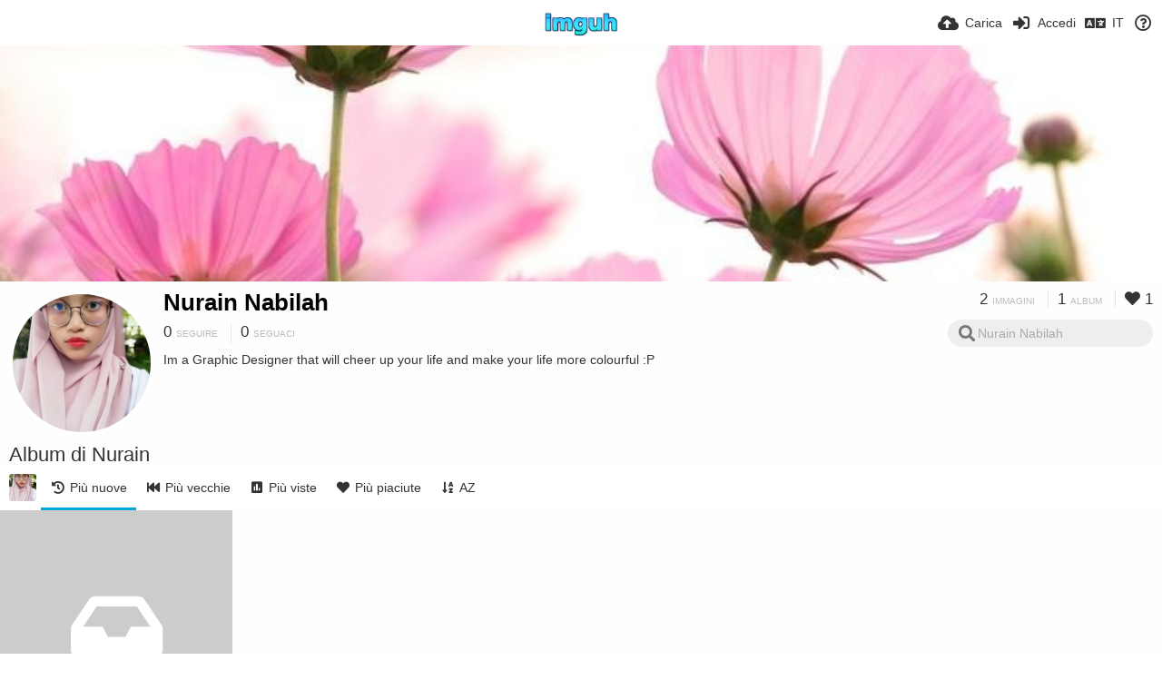

--- FILE ---
content_type: text/html; charset=utf-8
request_url: https://imguh.com/neyn/albums/?sort=date_desc&page=1&lang=it
body_size: 43000
content:
<!DOCTYPE HTML>
<html xml:lang="it" lang="it" dir="ltr" class="device-nonmobile tone-light unsafe-blur-on" prefix="og: http://ogp.me/ns#">
<head>
        <meta charset="utf-8">
    <meta name="apple-mobile-web-app-status-bar-style" content="black">
    <meta name="apple-mobile-web-app-capable" content="yes">
    <meta name="viewport" content="width=device-width, initial-scale=1">
    <meta name="theme-color" content="#FFFFFF">
            <meta name="description" content="Nurain Nabilah (neyn) album su Imguh">
            <title>Nurain Nabilah (neyn) - Imguh | Pagina 1 (Italiano)</title>
    <meta name="generator" content="Chevereto 3">
<link rel="stylesheet" href="https://imguh.com/lib/Peafowl/peafowl.min.css?e006262125ec9a16116f2469b384dae1">
<link rel="stylesheet" href="https://imguh.com/app/themes/Peafowl/style.min.css?e006262125ec9a16116f2469b384dae1">

<link rel="stylesheet" href="https://imguh.com/lib/Peafowl/font-awesome-5/css/all.min.css?e006262125ec9a16116f2469b384dae1">
<script data-cfasync="false">document.documentElement.className+=" js";var devices=["phone","phablet","tablet","laptop","desktop","largescreen"],window_to_device=function(){for(var e=[480,768,992,1200,1880,2180],t=[],n="",d=document.documentElement.clientWidth||document.getElementsByTagName("body")[0].clientWidth||window.innerWidth,c=0;c<devices.length;++c)d>=e[c]&&t.push(devices[c]);for(0==t.length&&t.push(devices[0]),n=t[t.length-1],c=0;c<devices.length;++c)document.documentElement.className=document.documentElement.className.replace(devices[c],""),c==devices.length-1&&(document.documentElement.className+=" "+n),document.documentElement.className=document.documentElement.className.replace(/\s+/g," ");if("laptop"==n||"desktop"==n){var o=document.getElementById("pop-box-mask");null!==o&&o.parentNode.removeChild(o)}};window_to_device(),window.onresize=window_to_device;function jQueryLoaded(){!function(n,d){n.each(readyQ,function(d,e){n(e)}),n.each(bindReadyQ,function(e,i){n(d).bind("ready",i)})}(jQuery,document)}!function(n,d,e){function i(d,e){"ready"==d?n.bindReadyQ.push(e):n.readyQ.push(d)}n.readyQ=[],n.bindReadyQ=[];var u={ready:i,bind:i};n.$=n.jQuery=function(n){return n===d||void 0===n?u:void i(n)}}(window,document);
            </script>

    <link rel="shortcut icon" href="https://imguh.com/content/images/system/favicon_1565324120282_78ef11.png">
    <link rel="icon" type="image/png" href="https://imguh.com/content/images/system/favicon_1565324120282_78ef11.png" sizes="192x192">
    <link rel="apple-touch-icon" href="https://imguh.com/content/images/system/favicon_1565324120282_78ef11.png" sizes="180x180">
        <style type="text/css">.top-bar-logo, .top-bar-logo img { height: 30px; } .top-bar-logo { margin-top: -15px; } </style><meta property="og:type" content="profile" />
<meta property="og:url" content="https://imguh.com/neyn/albums/?sort=date_desc&amp;page=1" />
<meta property="og:title" content="Nurain Nabilah" />
<meta property="og:image" content="https://imguh.com/content/images/users/psoj/av_1530018512.jpg" />
<meta property="og:site_name" content="Imguh" />
<meta property="og:description" content="Nurain Nabilah (neyn) album su Imguh" />
<meta property="fb:app_id" content="1113882949305046" />
<meta name="twitter:card" content="gallery">
<meta name="twitter:description" content="Nurain Nabilah (neyn) album su Imguh">
<meta name="twitter:title" content="Nurain Nabilah (neyn) | Pagina 1 (Italiano)">
<meta name="twitter:site" content="@Imguh">
<style>
a,
a.number-figures:hover, a.number-figures:hover *,
.input .icon--input-submit:hover, .input .icon--input-submit:focus, .input .icon--input-submit.focus,
.btn.default.outline, .pop-btn-text,
.top-bar .top-btn-text:hover:not(.btn), .top-bar .opened .top-btn-text:not(.btn),
.tone-light .top-bar .top-btn-text:hover:not(.btn), .tone-light .top-bar .opened .top-btn-text:not(.btn),
.tone-dark .top-bar .top-btn-text:hover:not(.btn), .tone-dark .top-bar .opened .top-btn-text:not(.btn),
.ios .top-bar .opened .top-btn-text:not(.btn),
.ios .top-bar .opened .top-btn-text:not(.top-btn-number),
.breadcrum-text a:hover,
.content-tabs li:hover a,
.upload-box-heading .icon,
.list-item-image-btn:hover span,
.content-listing-pagination a:hover,
.input-with-button button:focus, .input-with-button button:hover {
	color: #00A7DA;
}

.menu-box [role=button]:hover,
input:focus, textarea:focus, select:focus, input.search:focus, .input-focus,
.tone-dark input:focus, .tone-dark textarea:focus, .tone-dark select:focus, .tone-dark input.search:focus, .tone-dark .input-focus,
.btn.default.outline,
.btn.active,
.content-tabs li:hover, .content-tabs li.current, .content-tabs li.visited, .content-tabs li.visited:hover,
.content-tabs li.current,
.list-item:hover .list-item-avatar-cover,
input:focus, textarea:focus, select:focus, input.search:focus, .input-focus,
.tone-dark input:focus, .tone-dark textarea:focus, .tone-dark select:focus, .tone-dark input.search:focus, .tone-dark .input-focus,
.panel-thumb-list li.current,
.fancy-fieldset input:focus, .fancy-fieldset input:focus[type=text], .fancy-fieldset select:focus, .fancy-fieldset textarea:focus {
	border-color: #00A7DA;
}

.btn.active,
html:not(.phone) .pop-box-menu a:hover, .pop-box-menu a.focus,
.list-item-image-btn.liked,
.list-item-desc .user:hover {
	background-color: #00A7DA;
}

.pop-btn-text .arrow-down,
.top-bar .top-btn-text:hover .arrow-down, .top-bar .opened .arrow-down,
.ios .top-bar .opened .top-btn-text .arrow-down,
.header-content-breadcrum a:hover .arrow-down {
	border-top-color: #00A7DA;
}

.top-bar ul .pop-btn.current, .top-bar ul .top-btn-el.current {
	border-bottom-color: #00A7DA;
}

.header-content-breadcrum a:hover .arrow-right {
	border-left-color: #00A7DA;
}

</style>
            <link rel="alternate" hreflang="x-default" href="https://imguh.com/neyn/albums/?sort=date_desc&page=1">
            <link rel="alternate" hreflang="fr" href="https://imguh.com/neyn/albums/?sort=date_desc&page=1&lang=fr">
<link rel="alternate" hreflang="lt-lt" href="https://imguh.com/neyn/albums/?sort=date_desc&page=1&lang=lt-LT">
<link rel="alternate" hreflang="vi" href="https://imguh.com/neyn/albums/?sort=date_desc&page=1&lang=vi">
<link rel="alternate" hreflang="zh-cn" href="https://imguh.com/neyn/albums/?sort=date_desc&page=1&lang=zh-CN">
<link rel="alternate" hreflang="pt" href="https://imguh.com/neyn/albums/?sort=date_desc&page=1&lang=pt">
<link rel="alternate" hreflang="pt-br" href="https://imguh.com/neyn/albums/?sort=date_desc&page=1&lang=pt-BR">
<link rel="alternate" hreflang="it" href="https://imguh.com/neyn/albums/?sort=date_desc&page=1&lang=it">
<link rel="alternate" hreflang="sr-rs" href="https://imguh.com/neyn/albums/?sort=date_desc&page=1&lang=sr-RS">
<link rel="alternate" hreflang="ja" href="https://imguh.com/neyn/albums/?sort=date_desc&page=1&lang=ja">
<link rel="alternate" hreflang="th" href="https://imguh.com/neyn/albums/?sort=date_desc&page=1&lang=th">
<link rel="alternate" hreflang="fa" href="https://imguh.com/neyn/albums/?sort=date_desc&page=1&lang=fa">
<link rel="alternate" hreflang="hu" href="https://imguh.com/neyn/albums/?sort=date_desc&page=1&lang=hu">
<link rel="alternate" hreflang="sv" href="https://imguh.com/neyn/albums/?sort=date_desc&page=1&lang=sv">
<link rel="alternate" hreflang="es" href="https://imguh.com/neyn/albums/?sort=date_desc&page=1&lang=es">
<link rel="alternate" hreflang="cs" href="https://imguh.com/neyn/albums/?sort=date_desc&page=1&lang=cs">
<link rel="alternate" hreflang="fi" href="https://imguh.com/neyn/albums/?sort=date_desc&page=1&lang=fi">
<link rel="alternate" hreflang="sk" href="https://imguh.com/neyn/albums/?sort=date_desc&page=1&lang=sk">
<link rel="alternate" hreflang="en" href="https://imguh.com/neyn/albums/?sort=date_desc&page=1&lang=en">
<link rel="alternate" hreflang="ko" href="https://imguh.com/neyn/albums/?sort=date_desc&page=1&lang=ko">
<link rel="alternate" hreflang="et-ee" href="https://imguh.com/neyn/albums/?sort=date_desc&page=1&lang=et-EE">
<link rel="alternate" hreflang="zh-tw" href="https://imguh.com/neyn/albums/?sort=date_desc&page=1&lang=zh-TW">
<link rel="alternate" hreflang="ru" href="https://imguh.com/neyn/albums/?sort=date_desc&page=1&lang=ru">
<link rel="alternate" hreflang="pl" href="https://imguh.com/neyn/albums/?sort=date_desc&page=1&lang=pl">
<link rel="alternate" hreflang="ar" href="https://imguh.com/neyn/albums/?sort=date_desc&page=1&lang=ar">
<link rel="alternate" hreflang="tr" href="https://imguh.com/neyn/albums/?sort=date_desc&page=1&lang=tr">
<link rel="alternate" hreflang="nb" href="https://imguh.com/neyn/albums/?sort=date_desc&page=1&lang=nb">
<link rel="alternate" hreflang="nl" href="https://imguh.com/neyn/albums/?sort=date_desc&page=1&lang=nl">
<link rel="alternate" hreflang="el" href="https://imguh.com/neyn/albums/?sort=date_desc&page=1&lang=el">
<link rel="alternate" hreflang="id" href="https://imguh.com/neyn/albums/?sort=date_desc&page=1&lang=id">
<link rel="alternate" hreflang="da" href="https://imguh.com/neyn/albums/?sort=date_desc&page=1&lang=da">
<link rel="alternate" hreflang="uk" href="https://imguh.com/neyn/albums/?sort=date_desc&page=1&lang=uk">
<link rel="alternate" hreflang="bg-bg" href="https://imguh.com/neyn/albums/?sort=date_desc&page=1&lang=bg-BG">
<link rel="alternate" hreflang="hr" href="https://imguh.com/neyn/albums/?sort=date_desc&page=1&lang=hr">
<link rel="alternate" hreflang="de" href="https://imguh.com/neyn/albums/?sort=date_desc&page=1&lang=de">
<link rel="alternate" hreflang="he" href="https://imguh.com/neyn/albums/?sort=date_desc&page=1&lang=he">
</head>

<body id="user" class=" no-margin-top">
    <header id="top-bar" class="top-bar">
        <div class="content-width">
                        <div id="logo" class="top-bar-logo"><a href="https://imguh.com"><img src="https://imguh.com/content/images/system/logo_1515533565074_20ce25.png" alt="Imguh"></a></div>

                            <ul class="top-bar-left float-left">
                    <li data-action="top-bar-menu-full" data-nav="mobile-menu" class="top-btn-el phone-show hidden">
                        <span class="top-btn-text"><span class="icon fas fa-bars"></span></span>
                    </li>
                    
                    
                                    </ul>
                        <ul class="top-bar-right float-right keep-visible">

                                                <li data-action="top-bar-upload" data-link="" data-nav="upload" class="top-btn-el phone-hide" >
                        <span class="top-btn-text"><span class="icon fas fa-cloud-upload-alt"></span><span class="btn-text phone-hide phablet-hide">Carica</span></span>
                    </li>
                
                                    <li id="top-bar-signin" data-nav="signin" class="top-btn-el">
                        <a href="https://imguh.com/login" class="top-btn-text"><span class="icon fas fa-sign-in-alt"></span><span class="btn-text phone-hide phablet-hide">Accedi</span>
                        </a>
                    </li>
                                            <li data-nav="language" class="phablet-hide phone-hide pop-btn">
                        <span class="top-btn-text">
                <span class="icon fas fa-language"></span><span class="btn-text">IT</span>
            </span>
            <div class="pop-box pbcols5 arrow-box arrow-box-top anchor-center">
                <div class="pop-box-inner pop-box-menu pop-box-menucols">
                    <ul>
                        <li><a href="https://imguh.com/neyn/albums/?sort=date_desc&page=1&lang=fr">Français</a></li>
<li><a href="https://imguh.com/neyn/albums/?sort=date_desc&page=1&lang=lt-LT">Lietuvių (Lietuva)</a></li>
<li><a href="https://imguh.com/neyn/albums/?sort=date_desc&page=1&lang=vi">Tiếng Việt</a></li>
<li><a href="https://imguh.com/neyn/albums/?sort=date_desc&page=1&lang=zh-CN">简体中文</a></li>
<li><a href="https://imguh.com/neyn/albums/?sort=date_desc&page=1&lang=pt">Português</a></li>
<li><a href="https://imguh.com/neyn/albums/?sort=date_desc&page=1&lang=pt-BR">Português (Brasil)</a></li>
<li class="current"><a href="https://imguh.com/neyn/albums/?sort=date_desc&page=1&lang=it">Italiano</a></li>
<li><a href="https://imguh.com/neyn/albums/?sort=date_desc&page=1&lang=sr-RS">Српски</a></li>
<li><a href="https://imguh.com/neyn/albums/?sort=date_desc&page=1&lang=ja">日本語</a></li>
<li><a href="https://imguh.com/neyn/albums/?sort=date_desc&page=1&lang=th">ไทย</a></li>
<li><a href="https://imguh.com/neyn/albums/?sort=date_desc&page=1&lang=fa">فارسی</a></li>
<li><a href="https://imguh.com/neyn/albums/?sort=date_desc&page=1&lang=hu">Magyar</a></li>
<li><a href="https://imguh.com/neyn/albums/?sort=date_desc&page=1&lang=sv">Svenska</a></li>
<li><a href="https://imguh.com/neyn/albums/?sort=date_desc&page=1&lang=es">Español</a></li>
<li><a href="https://imguh.com/neyn/albums/?sort=date_desc&page=1&lang=cs">Čeština</a></li>
<li><a href="https://imguh.com/neyn/albums/?sort=date_desc&page=1&lang=fi">Suomi</a></li>
<li><a href="https://imguh.com/neyn/albums/?sort=date_desc&page=1&lang=sk">Slovenčina</a></li>
<li><a href="https://imguh.com/neyn/albums/?sort=date_desc&page=1&lang=en">English</a></li>
<li><a href="https://imguh.com/neyn/albums/?sort=date_desc&page=1&lang=ko">한국어</a></li>
<li><a href="https://imguh.com/neyn/albums/?sort=date_desc&page=1&lang=et-EE">Eesti (Eesti)</a></li>
<li><a href="https://imguh.com/neyn/albums/?sort=date_desc&page=1&lang=zh-TW">繁體中文</a></li>
<li><a href="https://imguh.com/neyn/albums/?sort=date_desc&page=1&lang=ru">Русский</a></li>
<li><a href="https://imguh.com/neyn/albums/?sort=date_desc&page=1&lang=pl">Polski</a></li>
<li><a href="https://imguh.com/neyn/albums/?sort=date_desc&page=1&lang=ar">العربية</a></li>
<li><a href="https://imguh.com/neyn/albums/?sort=date_desc&page=1&lang=tr">Türkçe</a></li>
<li><a href="https://imguh.com/neyn/albums/?sort=date_desc&page=1&lang=nb">‪Norsk Bokmål‬</a></li>
<li><a href="https://imguh.com/neyn/albums/?sort=date_desc&page=1&lang=nl">Nederlands</a></li>
<li><a href="https://imguh.com/neyn/albums/?sort=date_desc&page=1&lang=el">Ελληνικά</a></li>
<li><a href="https://imguh.com/neyn/albums/?sort=date_desc&page=1&lang=id">Bahasa Indonesia</a></li>
<li><a href="https://imguh.com/neyn/albums/?sort=date_desc&page=1&lang=da">Dansk</a></li>
<li><a href="https://imguh.com/neyn/albums/?sort=date_desc&page=1&lang=uk">Українська</a></li>
<li><a href="https://imguh.com/neyn/albums/?sort=date_desc&page=1&lang=bg-BG">Български</a></li>
<li><a href="https://imguh.com/neyn/albums/?sort=date_desc&page=1&lang=hr">Hrvatski</a></li>
<li><a href="https://imguh.com/neyn/albums/?sort=date_desc&page=1&lang=de">Deutsch</a></li>
<li><a href="https://imguh.com/neyn/albums/?sort=date_desc&page=1&lang=he">עברית</a></li>
                    </ul>
                </div>
            </div>
        </li>
                                                                <li data-nav="about" class="phone-hide pop-btn pop-keep-click">
                            <span class="top-btn-text">
                                <span class="icon far fa-question-circle"></span><span class="btn-text phone-hide phablet-hide laptop-hide tablet-hide desktop-hide">Informazioni</span>
                            </span>
                            <div class="pop-box arrow-box arrow-box-top anchor-right">
                                <div class="pop-box-inner pop-box-menu">
                                    <ul>
                                                                                    <li class="with-icon"><a href="https://imguh.com/page/tos" target="_blank"><span class="btn-icon fas fa-landmark"></span> Terms of service</a>
                                            </li>
                                                                <li class="with-icon"><a href="https://imguh.com/page/privacy"><span class="btn-icon fas fa-lock"></span> Privacy</a>
                                            </li>
                                                                <li class="with-icon"><a href="https://imguh.com/page/contact"><span class="btn-icon fas fa-at"></span> Contact</a>
                                            </li>
                                                        </ul>
                                </div>
                            </div>
                        </li>
                </ul>
        </div>
    </header>
    
<div id="background-cover" data-content="user-background-cover">
	<div id="background-cover-wrap">
		<div id="background-cover-src" data-content="user-background-cover-src" style="background-image: url('https://imguh.com/content/images/users/psoj/bkg_1530018744.jpg');"></div>
        	</div>
	<div class="loading-placeholder hidden"></div>
</div>

<div class="content-width">

	<div id="user_after_top" class="ad-banner">                                                                                                                                                                         </div>
	<div id="top-user" class="top-user">
		<div class="top-user-credentials">
			<a href="https://imguh.com/neyn">
								<img class="user-image" src="https://imguh.com/content/images/users/psoj/av_1530018512.jpg" alt="">
							</a>
			<h1><a href="https://imguh.com/neyn">Nurain Nabilah</a></h1>
						<div class="user-meta"><span class="user-social-networks"></span></div>

						<div class="user-meta margin-bottom-5">
				<a class="number-figures display-inline-block margin-bottom-5" href="https://imguh.com/neyn/following"><b data-text="following-count">0</b> <span>Seguire</span></a>
				<a class="number-figures display-inline-block margin-bottom-5" href="https://imguh.com/neyn/followers"><b data-text="followers-count">0</b> <span data-text="followers-label" data-label-single="Seguace" data-label-plural="Seguaci">Seguaci</span></a>
							</div>
			
						<div class="user-meta overflow-hidden">
				<p class="c18 word-break-break-word">Im a Graphic Designer that will cheer up your life and make your life more colourful :P</p>
			</div>
			
		</div>

		<div class="header-content-right phone-float-none">
			<div class="text-align-right">
				<a class="number-figures" href="https://imguh.com/neyn"><b data-text="image-count">2</b> <span data-text="image-label" data-label-single="Immagine" data-label-plural="Immagini">Immagini</span></a>
				<a class="number-figures" href="https://imguh.com/neyn/albums"><b data-text="album-count">1</b> <span data-text="album-label" data-label-single="album" data-label-plural="album">album</span></a>
								<a class="number-figures" href="https://imguh.com/neyn/liked"><span class="icon fas fa-heart"></span> <b data-text="likes-count">1</b></a>
							</div>
			<div class="input-search">
				<form action="https://imguh.com/neyn/search/">
					<input class="search two-icon-padding" type="text" placeholder="Nurain Nabilah" autocomplete="off" spellcheck="false" name="q">
				</form>
				<span class="fas fa-search icon--search"></span><span class="icon--close fas fa-times soft-hidden" data-action="clear-search"></span>
			</div>
					</div>
	</div>

	
	<div id="user_before_listing" class="ad-banner">                                   </div>
    <div class="header">
        <h1>
            <strong>Album di Nurain</strong>
        </h1>
    </div>

	<div class="header header-tabs follow-scroll">
				<a href="https://imguh.com/neyn" class="user-image margin-right-5 float-left">
						<img src="https://imguh.com/content/images/users/psoj/av_1530018512.jpg" alt="">
					</a>
		
    <div class="phone-display-inline-block phablet-display-inline-block hidden tab-menu current" data-action="tab-menu">
    <span class="btn-icon fas fa-history" data-content="tab-icon"></span><span class="btn-text" data-content="current-tab-label">Più nuove</span><span class="btn-icon fas fa-angle-down --show"></span><span class="btn-icon fas fa-angle-up --hide"></span>
</div><ul class="content-tabs phone-hide phablet-hide">
	<li class="current"><a id="list-most-recent-link" data-tab="list-most-recent" href="https://imguh.com/neyn/albums/?sort=date_desc&page=1"><span class="btn-icon fas fa-history"></span><span class="btn-text">Più nuove</span></a></li>
<li class=""><a id="list-most-oldest-link" data-tab="list-most-oldest" href="https://imguh.com/neyn/albums/?sort=date_asc&page=1"><span class="btn-icon fas fa-fast-backward"></span><span class="btn-text">Più vecchie</span></a></li>
<li class=""><a id="list-most-viewed-link" data-tab="list-most-viewed" href="https://imguh.com/neyn/albums/?sort=views_desc&page=1"><span class="btn-icon fas fa-poll"></span><span class="btn-text">Più viste</span></a></li>
<li class=""><a id="list-most-liked-link" data-tab="list-most-liked" href="https://imguh.com/neyn/albums/?sort=likes_desc&page=1"><span class="btn-icon fas fa-heart"></span><span class="btn-text">Più piaciute</span></a></li>
<li class=""><a id="list-album-az-asc-link" data-tab="list-album-az-asc" href="https://imguh.com/neyn/albums/?sort=name_asc&page=1"><span class="btn-icon fas fa-sort-alpha-down"></span><span class="btn-text">AZ</span></a></li>
</ul>
		
    </div>

	<div id="content-listing-tabs" class="tabbed-listing">
      <div id="tabbed-content-group">
                  <div id="list-most-recent" class="tabbed-content content-listing visible list-albums" data-action="list" data-list="albums" data-params="sort=date_desc&page=1" data-params-hidden="list=albums&userid=psoj&from=user">
                            <div class="pad-content-listing"><div class="list-item c8 gutter-margin-right-bottom" data-type="album" data-size="%ALBUM_IMAGES_SLICE_0_SIZE%" data-id="weyM" data-name="My Editing"  data-description="Everything that I edited , I will upload it here." data-password="" data-liked="0" data-flag="safe" data-privacy="public" data-url-short="https://imguh.com/album/weyM" data-thumb="%ALBUM_IMAGES_SLICE_0_THUMB_URL%">
	<div class="list-item-image fixed-size">
		<a href="https://imguh.com/album/my-editing.weyM" class="image-container --empty">
			<span class="empty icon fas fa-inbox"></span>
			
		</a>
		
		<div class="list-item-privacy list-item-image-tools --top --left">
    <div class="btn-lock fas fa-eye-slash"></div>
</div>
		
	</div>
	<div class="list-item-desc">
		<div class="list-item-desc-title">
			<a class="list-item-desc-title-link" href="https://imguh.com/album/my-editing.weyM">My Editing</a>
            <div class="list-item-from font-size-small"><span class="fas fa-image margin-right-5"></span>0</div>
		</div>
	</div>
    <div class="list-item-image-tools --bottom --right">
        <div class="list-item-share" data-action="share">
	<span class="btn-icon btn-share fas fa-share-alt"></span>
</div>
        <div class="list-item-like" data-action="like">
	<span class="btn-icon btn-like btn-liked fas fa-heart"></span>
	<span class="btn-icon btn-like btn-unliked far fa-heart"></span>
</div>
    </div>
</div></div>
                <div id="listing_before_pagination" class="ad-banner">                                                                                                                                                                         </div><div id="listing_after_pagination" class="ad-banner">                                                                                                                                                                         </div>        </div>
            <div id="list-most-oldest" class="tabbed-content content-listing hidden list-albums" data-action="list" data-list="albums" data-params="sort=date_asc&page=1" data-params-hidden="list=albums&userid=psoj&from=user" data-load="classic">
        </div>
        <div id="list-most-viewed" class="tabbed-content content-listing hidden list-albums" data-action="list" data-list="albums" data-params="sort=views_desc&page=1" data-params-hidden="list=albums&userid=psoj&from=user" data-load="classic">
        </div>
        <div id="list-most-liked" class="tabbed-content content-listing hidden list-albums" data-action="list" data-list="albums" data-params="sort=likes_desc&page=1" data-params-hidden="list=albums&userid=psoj&from=user" data-load="classic">
        </div>
        <div id="list-album-az-asc" class="tabbed-content content-listing hidden list-albums" data-action="list" data-list="albums" data-params="sort=name_asc&page=1" data-params-hidden="list=albums&userid=psoj&from=user" data-load="classic">
        </div>
<script id="viewer-template" type="text/x-chv-template">
	<div class="viewer viewer--hide list-item">
		<div class="viewer-content no-select">
			<a href="%url_viewer%" target="_blank"><img class="viewer-src no-select animate" src="%display_url%" alt="%filename%" width="%width%" height="%height%"></a>
            <div class="viewer-loader"></div>
            <div id="image-viewer-360" class="soft-hidden"></div>
		</div>
		<div class="viewer-wheel phone-hide phablet-hide tablet-hide hover-display">
			<div class="viewer-wheel-prev animate" data-action="viewer-prev"><span class="icon fas fa-angle-left"></span></div>
			<div class="viewer-wheel-next animate" data-action="viewer-next"><span class="icon fas fa-angle-right"></span></div>
		</div>
		<ul class="viewer-tools list-item-image-tools hover-display idle-display no-select" data-action="list-tools">
			<div data-action="viewer-close" title="Chiudi">
				<span class="btn-icon fas fa-times"></span>
			</div>
		</ul>
		<div class="viewer-foot hover-display hover-display--flex">
			<div class="viewer-owner viewer-owner--user">
				<a href="%user.url%" class="user-image">
					<span class="user-image default-user-image"><span class="icon fas fa-meh"></span></span>
					<img class="user-image" src="%user.avatar.url%" alt="%user.username%">
				</a>
				<a href="%user.url%" class="user-name">%user.name_short_html%</a>
			</div>
			<div class="viewer-owner viewer-owner--guest">
				<div class="user-image default-user-image"><span class="icon fas fa-meh"></span></div>
				<span class="user-name">Ospite
</span>
			</div>
			<div class="viewer-kb phone-hide phablet-hide tablet-hide no-select">
				<div class="viewer-kb-input" title="Tasti rapidi">
										<div class="viewer-kb-key" data-key="L"><kbd>L</kbd><span>Mi piace</span></div>
										<div class="viewer-kb-key" data-key="X"><kbd>X</kbd><span>Chiudi</span></div>
				</div>
			</div>
		</div>
		<div class="list-item-privacy list-item-image-tools --top --left">
			<div class="btn-icon btn-lock fas fa-eye-slash"></div>
		</div>
        <div class="list-item-image-tools --bottom --right">
                    <div class="list-item-share" data-action="share">
                <span class="btn-icon btn-share fas fa-share-alt"></span>
            </div>
                        <div class="list-item-like" data-action="like">
                <span class="btn-icon btn-like btn-liked fas fa-heart"></span>
                <span class="btn-icon btn-like btn-unliked far fa-heart"></span>
            </div>
                    </div>
	</div>
</script>
<div data-template="content-listing" class="hidden">
	<div class="pad-content-listing"></div>
	<div class="content-listing-more">
		<button class="btn btn-big grey" data-action="load-more">Carica altro</button>
	</div>
	<div class="content-listing-loading"></div>
	<div class="content-listing-pagination"><a data-action="load-more">Carica altro</a></div>
</div>
<div data-template="content-listing-empty" class="hidden">
	
<div class="content-empty">
	<span class="icon fas fa-inbox"></span>
	<h2>Non c'è niente da mostrare qui.</h2>
</div></div>
<div data-template="content-listing-loading" class="hidden">
	<div class="content-listing-loading"></div>
</div>      </div>
  </div>

</div>


<script type="d5fc8b65bbade260432f6e4a-text/javascript">
	$(document).ready(function() {
		if(typeof CHV == "undefined") {
			CHV = {obj: {}, fn: {}, str:{}};
		} else {
			if(typeof CHV.obj.embed_tpl == "undefined") {
				CHV.obj.embed_tpl = {};
			}
		}
		CHV.obj.embed_tpl = {"links":{"label":"Link utili","options":{"viewer-links":{"label":"Link di visualizzazione","template":"%URL_SHORT%","size":"viewer"},"direct-links":{"label":"Link diretti","template":"%URL%","size":"full"}}},"html-codes":{"label":"Codici HTML","options":{"html-embed":{"label":"Immagine originale","template":"<img src=\"%URL%\" alt=\"%FILENAME%\" border=\"0\">","size":"full"},"html-embed-full":{"label":"Immagine originale con link","template":"<a href=\"%URL_SHORT%\"><img src=\"%URL%\" alt=\"%FILENAME%\" border=\"0\"><\/a>","size":"full"},"html-embed-medium":{"label":"Immagine ridotta con linkg","template":"<a href=\"%URL_SHORT%\"><img src=\"%MEDIUM_URL%\" alt=\"%MEDIUM_FILENAME%\" border=\"0\"><\/a>","size":"medium"},"html-embed-thumbnail":{"label":"Immagine in miniatura con link","template":"<a href=\"%URL_SHORT%\"><img src=\"%THUMB_URL%\" alt=\"%THUMB_FILENAME%\" border=\"0\"><\/a>","size":"thumb"}}},"bbcodes":{"label":"BBcode","options":{"bbcode-embed":{"label":"Immagine originale","template":"[img]%URL%[\/img]","size":"full"},"bbcode-embed-full":{"label":"Immagine originale con link","template":"[url=%URL_SHORT%][img]%URL%[\/img][\/url]","size":"full"},"bbcode-embed-medium":{"label":"Immagine ridotta con link","template":"[url=%URL_SHORT%][img]%MEDIUM_URL%[\/img][\/url]","size":"medium"},"bbcode-embed-thumbnail":{"label":"Immagine in miniatura con link","template":"[url=%URL_SHORT%][img]%THUMB_URL%[\/img][\/url]","size":"thumb"}}},"markdown":{"label":"Markdown","options":{"markdown-embed":{"label":"Immagine originale","template":"![%FILENAME%](%URL%)","size":"full"},"markdown-embed-full":{"label":"Immagine originale con link","template":"[![%FILENAME%](%URL%)](%URL_SHORT%)","size":"full"},"markdown-embed-medium":{"label":"Immagine ridotta con link","template":"[![%MEDIUM_FILENAME%](%MEDIUM_URL%)](%URL_SHORT%)","size":"medium"},"markdown-embed-thumbnail":{"label":"Immagine in miniatura con link","template":"[![%THUMB_FILENAME%](%THUMB_URL%)](%URL_SHORT%)","size":"thumb"}}}};
	});
</script>
<div data-modal="form-embed-codes" class="hidden">
	<span class="modal-box-title">Condivisione</span>
    <div class="image-preview"></div>
	<div class="input-label margin-bottom-0 copy-hover-display">
		<div class="c7 margin-bottom-10">
			<select name="form-embed-toggle" id="form-embed-toggle" class="text-input" data-combo="form-embed-toggle-combo">
				<optgroup label="Link utili">
	<option value="viewer-links" data-size="viewer">Link di visualizzazione</option>
	<option value="direct-links" data-size="full">Link diretti</option>
</optgroup><optgroup label="Codici HTML">
	<option value="html-embed" data-size="full">Immagine originale</option>
	<option value="html-embed-full" data-size="full">Immagine originale con link</option>
	<option value="html-embed-medium" data-size="medium">Immagine ridotta con linkg</option>
	<option value="html-embed-thumbnail" data-size="thumb">Immagine in miniatura con link</option>
</optgroup><optgroup label="BBcode">
	<option value="bbcode-embed" data-size="full">Immagine originale</option>
	<option value="bbcode-embed-full" data-size="full">Immagine originale con link</option>
	<option value="bbcode-embed-medium" data-size="medium">Immagine ridotta con link</option>
	<option value="bbcode-embed-thumbnail" data-size="thumb">Immagine in miniatura con link</option>
</optgroup><optgroup label="Markdown">
	<option value="markdown-embed" data-size="full">Immagine originale</option>
	<option value="markdown-embed-full" data-size="full">Immagine originale con link</option>
	<option value="markdown-embed-medium" data-size="medium">Immagine ridotta con link</option>
	<option value="markdown-embed-thumbnail" data-size="thumb">Immagine in miniatura con link</option>
</optgroup>			</select>
		</div>
		<div id="form-embed-toggle-combo">
			<div data-combo-value="viewer-links" class="switch-combo">
							<textarea id="modal-embed-code-0" class="r3 resize-vertical" name="viewer-links" data-size="viewer" data-focus="select-all"></textarea>
							<button class="input-action" data-action="copy" data-action-target="#modal-embed-code-0">copia</button>
						</div>
<div data-combo-value="direct-links" class="switch-combo soft-hidden">
							<textarea id="modal-embed-code-1" class="r3 resize-vertical" name="direct-links" data-size="full" data-focus="select-all"></textarea>
							<button class="input-action" data-action="copy" data-action-target="#modal-embed-code-1">copia</button>
						</div>
<div data-combo-value="html-embed" class="switch-combo soft-hidden">
							<textarea id="modal-embed-code-2" class="r3 resize-vertical" name="html-embed" data-size="full" data-focus="select-all"></textarea>
							<button class="input-action" data-action="copy" data-action-target="#modal-embed-code-2">copia</button>
						</div>
<div data-combo-value="html-embed-full" class="switch-combo soft-hidden">
							<textarea id="modal-embed-code-3" class="r3 resize-vertical" name="html-embed-full" data-size="full" data-focus="select-all"></textarea>
							<button class="input-action" data-action="copy" data-action-target="#modal-embed-code-3">copia</button>
						</div>
<div data-combo-value="html-embed-medium" class="switch-combo soft-hidden">
							<textarea id="modal-embed-code-4" class="r3 resize-vertical" name="html-embed-medium" data-size="medium" data-focus="select-all"></textarea>
							<button class="input-action" data-action="copy" data-action-target="#modal-embed-code-4">copia</button>
						</div>
<div data-combo-value="html-embed-thumbnail" class="switch-combo soft-hidden">
							<textarea id="modal-embed-code-5" class="r3 resize-vertical" name="html-embed-thumbnail" data-size="thumb" data-focus="select-all"></textarea>
							<button class="input-action" data-action="copy" data-action-target="#modal-embed-code-5">copia</button>
						</div>
<div data-combo-value="bbcode-embed" class="switch-combo soft-hidden">
							<textarea id="modal-embed-code-6" class="r3 resize-vertical" name="bbcode-embed" data-size="full" data-focus="select-all"></textarea>
							<button class="input-action" data-action="copy" data-action-target="#modal-embed-code-6">copia</button>
						</div>
<div data-combo-value="bbcode-embed-full" class="switch-combo soft-hidden">
							<textarea id="modal-embed-code-7" class="r3 resize-vertical" name="bbcode-embed-full" data-size="full" data-focus="select-all"></textarea>
							<button class="input-action" data-action="copy" data-action-target="#modal-embed-code-7">copia</button>
						</div>
<div data-combo-value="bbcode-embed-medium" class="switch-combo soft-hidden">
							<textarea id="modal-embed-code-8" class="r3 resize-vertical" name="bbcode-embed-medium" data-size="medium" data-focus="select-all"></textarea>
							<button class="input-action" data-action="copy" data-action-target="#modal-embed-code-8">copia</button>
						</div>
<div data-combo-value="bbcode-embed-thumbnail" class="switch-combo soft-hidden">
							<textarea id="modal-embed-code-9" class="r3 resize-vertical" name="bbcode-embed-thumbnail" data-size="thumb" data-focus="select-all"></textarea>
							<button class="input-action" data-action="copy" data-action-target="#modal-embed-code-9">copia</button>
						</div>
<div data-combo-value="markdown-embed" class="switch-combo soft-hidden">
							<textarea id="modal-embed-code-10" class="r3 resize-vertical" name="markdown-embed" data-size="full" data-focus="select-all"></textarea>
							<button class="input-action" data-action="copy" data-action-target="#modal-embed-code-10">copia</button>
						</div>
<div data-combo-value="markdown-embed-full" class="switch-combo soft-hidden">
							<textarea id="modal-embed-code-11" class="r3 resize-vertical" name="markdown-embed-full" data-size="full" data-focus="select-all"></textarea>
							<button class="input-action" data-action="copy" data-action-target="#modal-embed-code-11">copia</button>
						</div>
<div data-combo-value="markdown-embed-medium" class="switch-combo soft-hidden">
							<textarea id="modal-embed-code-12" class="r3 resize-vertical" name="markdown-embed-medium" data-size="medium" data-focus="select-all"></textarea>
							<button class="input-action" data-action="copy" data-action-target="#modal-embed-code-12">copia</button>
						</div>
<div data-combo-value="markdown-embed-thumbnail" class="switch-combo soft-hidden">
							<textarea id="modal-embed-code-13" class="r3 resize-vertical" name="markdown-embed-thumbnail" data-size="thumb" data-focus="select-all"></textarea>
							<button class="input-action" data-action="copy" data-action-target="#modal-embed-code-13">copia</button>
						</div>
		</div>
	</div>
</div><div id="anywhere-upload" class="upload-box upload-box--fixed upload-box--hidden queueEmpty" data-queue-size="0">

	<div class="content-width">

    	<div class="upload-box-inner">

        	<div class="upload-box-heading c16 center-box">
				<div class="upload-box-status">
					<div data-group="upload">
						<span class="icon fas fa-cloud-upload-alt cursor-pointer" data-trigger="anywhere-upload-input"></span>
						<div class="heading device-mobile--hide"><a data-trigger="anywhere-upload-input">Trascina e rilascia oppure incolla qui le tue immagini per caricarle</a></div>
						<div class="heading device-nonmobile--hide"><a data-trigger="anywhere-upload-input">Seleziona le immagini da caricare</a></div>
                        						<div class="device-mobile--hide upload-box-status-text">You can also <a data-trigger="anywhere-upload-input">navigare dal computer</a>.</div>
						<div class="device-nonmobile--hide upload-box-status-text"></div>
					</div>
					<div data-group="upload-queue-ready" class="soft-hidden">
						<span class="icon fas fa-th-large" data-trigger="anywhere-upload-input"></span>
						<div class="heading device-mobile--hide">Modificare o ridimensionare un immagine cliccando l'immagine di anteprima</div>
						<div class="heading device-nonmobile--hide">Modifica qualsiasi immagine toccando l'anteprima dell'immagine</div>
                        						<div class="device-mobile--hide upload-box-status-text"></div>
						<div class="device-nonmobile--hide upload-box-status-text"></div>
					</div>
					<div data-group="uploading" class="soft-hidden">
						<span class="icon fas fa-cloud-upload-alt"></span>
						<div class="heading">Caricamento <span data-text="queue-size">0</span> <span data-text="queue-objects">Immagine</span> (<span data-text="queue-progress">0</span>% completo)</div>
						<div class="upload-box-status-text">La coda è caricata, si dovrebbe perdere solo pochi secondi per essere completata.</div>
					</div>
					<div data-group="upload-result" data-result="success" class="soft-hidden">
						<span class="icon fas fa-check-circle color-green"></span>
						<div class="heading">Caricamento completato</div>
						<div class="upload-box-status-text">
							<div data-group="user" class="soft-hidden">
								<div data-group="user-stream" class="soft-hidden">
								contenuti caricati aggiunto <a data-text="upload-target" data-link="upload-target"></a>. È possibile <a data-modal="form" data-target="form-uploaded-create-album">creare un nuovo album</a> con il contenuto appena caricato.								</div>
								<div data-group="user-album" class="soft-hidden">contenuti caricati aggiunto <a data-text="upload-target" data-link="upload-target"></a>.</div>
							</div>
							<div data-group="guest" class="soft-hidden">
							È possibile <a data-modal="form" data-target="form-uploaded-create-album">creare un nuovo album</a> con il contenuto appena caricato. Devi <a href="https://imguh.com/signup">crea un account</a> o <a href="https://imguh.com/login">registrati</a> per salvare questo contenuto nel tuo account.							</div>
						</div>
					</div>
					<div data-group="upload-result" data-result="error" class="soft-hidden">
						<span class="icon fas fa-times color-red"></span>
						<div class="heading">Nessun <span data-text="queue-objects">Immagine</span> sono state caricate</div>
						<div class="upload-box-status-text">Some errors have occurred and the system couldn't process your request.</div>
					</div>
				</div>
            </div>

			<input id="anywhere-upload-input" data-action="anywhere-upload-input" class="hidden-visibility" type="file" accept="image/*, .jpg,.png,.bmp,.gif,.jpeg" multiple>
			<input id="anywhere-upload-input-camera" data-action="anywhere-upload-input" class="hidden-visibility" type="file" capture="camera" accept="image/*">
			<ul id="anywhere-upload-queue" class="upload-box-queue content-width soft-hidden" data-group="upload-queue"></ul>

			<div id="anywhere-upload-submit" class="btn-container text-align-center margin-bottom-0 soft-hidden" data-group="upload-queue-ready">
				<div data-group="upload-queue-ready">

																				<button class="btn btn-big green" data-action="upload" data-public="Carica" data-private="Caricamento privato">Carica</button></span>
				</div>
				<div data-group="uploading" class="soft-hidden">
					<button class="btn plain disabled btn-big plain margin-right-5" disabled data-action="upload-privacy-copy"><span class="icon fas fa-lock-open" data-lock="fa-lock" data-unlock="fa-lock-open"></span></button><button class="btn btn-big disabled off" disabled>Caricamento in corso...</button> <span class="btn-alt">oppure <a data-action="cancel-upload" data-button="close-cancel">Annulla </a><a data-action="cancel-upload-remaining" data-button="close-cancel" class="soft-hidden">Annulla il caricamento</a></span>
				</div>
			</div>

			<div id="anywhere-upload-report">
				<div data-group="upload-result" data-result="mixted" class="soft-hidden margin-top-10 text-align-center upload-box-status-text">Attenzione: non è stato possibile caricare alcune immagini. <a data-modal="simple" data-target="failed-upload-result">Scopri di più</a></div>
				<div data-group="upload-result" data-result="error" class="soft-hidden margin-top-10 text-align-center upload-box-status-text">Controlla il <a data-modal="simple" data-target="failed-upload-result">rapporto di errore</a> per ulteriori informazioni.</div>
			</div>

      <div class="upload-box-allowed-files position-absolute">
				<span>JPG PNG BMP GIF</span>
				<span>10 MB								<span class="icon fas fa-exclamation-triangle color-red margin-left-5" rel="tooltip" data-tiptip="top" title="Registrati per ottenere 20 MB"></span>
								</span>
			</div>

			<div class="upload-box-close position-absolute">
				<a data-action="reset-upload" data-button="close-cancel"><span class="btn-icon fas fa-undo"></span><span class="btn-text">azzerare</span></a>
				<a data-action="close-upload" data-button="close-cancel"><span class="btn-icon fas fa-times"></span><span class="btn-text">chiudi</span></a>
				<a data-action="cancel-upload" data-button="close-cancel"><span class="btn-icon fas fa-times"></span><span class="btn-text">Annulla </span></a>
				<a data-action="cancel-upload-remaining" data-button="close-cancel"><span class="btn-icon fas fa-times"></span><span class="btn-text">Annulla il caricamento</span></a>
			</div>

						<div data-group="upload-result" data-result="success" class="c16 center-box soft-hidden">
				<div class="input-label margin-bottom-0 copy-hover-display">
                    					<label for="uploaded-embed-toggle">Condivisione</label>
					<div class="c7 margin-bottom-10">
						<select name="uploaded-embed-toggle" id="uploaded-embed-toggle" class="text-input" data-combo="uploaded-embed-toggle-combo">
                            <optgroup label="Link utili">
	<option value="viewer-links" data-size="viewer">Link di visualizzazione</option>
	<option value="direct-links" data-size="full">Link diretti</option>
</optgroup><optgroup label="Codici HTML">
	<option value="html-embed" data-size="full">Immagine originale</option>
	<option value="html-embed-full" data-size="full">Immagine originale con link</option>
	<option value="html-embed-medium" data-size="medium">Immagine ridotta con linkg</option>
	<option value="html-embed-thumbnail" data-size="thumb">Immagine in miniatura con link</option>
</optgroup><optgroup label="BBcode">
	<option value="bbcode-embed" data-size="full">Immagine originale</option>
	<option value="bbcode-embed-full" data-size="full">Immagine originale con link</option>
	<option value="bbcode-embed-medium" data-size="medium">Immagine ridotta con link</option>
	<option value="bbcode-embed-thumbnail" data-size="thumb">Immagine in miniatura con link</option>
</optgroup><optgroup label="Markdown">
	<option value="markdown-embed" data-size="full">Immagine originale</option>
	<option value="markdown-embed-full" data-size="full">Immagine originale con link</option>
	<option value="markdown-embed-medium" data-size="medium">Immagine ridotta con link</option>
	<option value="markdown-embed-thumbnail" data-size="thumb">Immagine in miniatura con link</option>
</optgroup>						</select>
					</div>
					<div id="uploaded-embed-toggle-combo">
						<div data-combo-value="viewer-links" class="switch-combo">
										<textarea id="uploaded-embed-code-0" class="r2 resize-vertical" name="viewer-links" data-size="viewer" data-focus="select-all"></textarea>
										<button class="input-action" data-action="copy" data-action-target="#uploaded-embed-code-0">copia</button>
										<button class="input-action" data-action="openerPostMessage" data-action-target="#uploaded-embed-code-0">inserire</button>
									</div>
<div data-combo-value="direct-links" class="switch-combo soft-hidden">
										<textarea id="uploaded-embed-code-1" class="r2 resize-vertical" name="direct-links" data-size="full" data-focus="select-all"></textarea>
										<button class="input-action" data-action="copy" data-action-target="#uploaded-embed-code-1">copia</button>
										<button class="input-action" data-action="openerPostMessage" data-action-target="#uploaded-embed-code-1">inserire</button>
									</div>
<div data-combo-value="html-embed" class="switch-combo soft-hidden">
										<textarea id="uploaded-embed-code-2" class="r2 resize-vertical" name="html-embed" data-size="full" data-focus="select-all"></textarea>
										<button class="input-action" data-action="copy" data-action-target="#uploaded-embed-code-2">copia</button>
										<button class="input-action" data-action="openerPostMessage" data-action-target="#uploaded-embed-code-2">inserire</button>
									</div>
<div data-combo-value="html-embed-full" class="switch-combo soft-hidden">
										<textarea id="uploaded-embed-code-3" class="r2 resize-vertical" name="html-embed-full" data-size="full" data-focus="select-all"></textarea>
										<button class="input-action" data-action="copy" data-action-target="#uploaded-embed-code-3">copia</button>
										<button class="input-action" data-action="openerPostMessage" data-action-target="#uploaded-embed-code-3">inserire</button>
									</div>
<div data-combo-value="html-embed-medium" class="switch-combo soft-hidden">
										<textarea id="uploaded-embed-code-4" class="r2 resize-vertical" name="html-embed-medium" data-size="medium" data-focus="select-all"></textarea>
										<button class="input-action" data-action="copy" data-action-target="#uploaded-embed-code-4">copia</button>
										<button class="input-action" data-action="openerPostMessage" data-action-target="#uploaded-embed-code-4">inserire</button>
									</div>
<div data-combo-value="html-embed-thumbnail" class="switch-combo soft-hidden">
										<textarea id="uploaded-embed-code-5" class="r2 resize-vertical" name="html-embed-thumbnail" data-size="thumb" data-focus="select-all"></textarea>
										<button class="input-action" data-action="copy" data-action-target="#uploaded-embed-code-5">copia</button>
										<button class="input-action" data-action="openerPostMessage" data-action-target="#uploaded-embed-code-5">inserire</button>
									</div>
<div data-combo-value="bbcode-embed" class="switch-combo soft-hidden">
										<textarea id="uploaded-embed-code-6" class="r2 resize-vertical" name="bbcode-embed" data-size="full" data-focus="select-all"></textarea>
										<button class="input-action" data-action="copy" data-action-target="#uploaded-embed-code-6">copia</button>
										<button class="input-action" data-action="openerPostMessage" data-action-target="#uploaded-embed-code-6">inserire</button>
									</div>
<div data-combo-value="bbcode-embed-full" class="switch-combo soft-hidden">
										<textarea id="uploaded-embed-code-7" class="r2 resize-vertical" name="bbcode-embed-full" data-size="full" data-focus="select-all"></textarea>
										<button class="input-action" data-action="copy" data-action-target="#uploaded-embed-code-7">copia</button>
										<button class="input-action" data-action="openerPostMessage" data-action-target="#uploaded-embed-code-7">inserire</button>
									</div>
<div data-combo-value="bbcode-embed-medium" class="switch-combo soft-hidden">
										<textarea id="uploaded-embed-code-8" class="r2 resize-vertical" name="bbcode-embed-medium" data-size="medium" data-focus="select-all"></textarea>
										<button class="input-action" data-action="copy" data-action-target="#uploaded-embed-code-8">copia</button>
										<button class="input-action" data-action="openerPostMessage" data-action-target="#uploaded-embed-code-8">inserire</button>
									</div>
<div data-combo-value="bbcode-embed-thumbnail" class="switch-combo soft-hidden">
										<textarea id="uploaded-embed-code-9" class="r2 resize-vertical" name="bbcode-embed-thumbnail" data-size="thumb" data-focus="select-all"></textarea>
										<button class="input-action" data-action="copy" data-action-target="#uploaded-embed-code-9">copia</button>
										<button class="input-action" data-action="openerPostMessage" data-action-target="#uploaded-embed-code-9">inserire</button>
									</div>
<div data-combo-value="markdown-embed" class="switch-combo soft-hidden">
										<textarea id="uploaded-embed-code-10" class="r2 resize-vertical" name="markdown-embed" data-size="full" data-focus="select-all"></textarea>
										<button class="input-action" data-action="copy" data-action-target="#uploaded-embed-code-10">copia</button>
										<button class="input-action" data-action="openerPostMessage" data-action-target="#uploaded-embed-code-10">inserire</button>
									</div>
<div data-combo-value="markdown-embed-full" class="switch-combo soft-hidden">
										<textarea id="uploaded-embed-code-11" class="r2 resize-vertical" name="markdown-embed-full" data-size="full" data-focus="select-all"></textarea>
										<button class="input-action" data-action="copy" data-action-target="#uploaded-embed-code-11">copia</button>
										<button class="input-action" data-action="openerPostMessage" data-action-target="#uploaded-embed-code-11">inserire</button>
									</div>
<div data-combo-value="markdown-embed-medium" class="switch-combo soft-hidden">
										<textarea id="uploaded-embed-code-12" class="r2 resize-vertical" name="markdown-embed-medium" data-size="medium" data-focus="select-all"></textarea>
										<button class="input-action" data-action="copy" data-action-target="#uploaded-embed-code-12">copia</button>
										<button class="input-action" data-action="openerPostMessage" data-action-target="#uploaded-embed-code-12">inserire</button>
									</div>
<div data-combo-value="markdown-embed-thumbnail" class="switch-combo soft-hidden">
										<textarea id="uploaded-embed-code-13" class="r2 resize-vertical" name="markdown-embed-thumbnail" data-size="thumb" data-focus="select-all"></textarea>
										<button class="input-action" data-action="copy" data-action-target="#uploaded-embed-code-13">copia</button>
										<button class="input-action" data-action="openerPostMessage" data-action-target="#uploaded-embed-code-13">inserire</button>
									</div>
					</div>
				</div>
			</div>
			
        </div>

    </div>

	<div class="hidden">
		<div id="anywhere-upload-item-template">
			<li class="queue-item">
				<a class="block image-link" data-group="image-link" href="#file" target="_blank"></a>
				<div class="result done block"><span class="icon fas fa-check-circle"></span></div>
				<div class="result failed block"><span class="icon fas fa-exclamation-triangle"></span></div>
				<div class="load-url block"><span class="big-icon fas fa-network-wired"></span></div>
				<div class="preview block"></div>
				<div class="progress block">
					<div class="progress-percent"><b data-text="progress-percent">0</b><span>%</span></div>
					<div class="progress-bar" data-content="progress-bar"></div>
				</div>
				<div class="block edit" data-action="edit" title="Modifica">
				</div>
				<div class="queue-item-button edit" data-action="edit" title="Modifica">
					<span class="icon fas fa-edit"></span>
				</div>
				<div class="queue-item-button cancel hover-display" data-action="cancel" title="Rimuovi">
					<span class="icon fas fa-times"></span>
				</div>
			</li>
		</div>
		<div id="anywhere-upload-edit-item">
			<span class="modal-box-title">Modifica</span>
			<div class="modal-form">
				<div class="image-preview"></div>
				<div class="input-label">
					<label for="form-title">Titolo <span class="optional">Opzionale</span></label>
					<input type="text" id="form-title" name="form-title" class="text-input" value="" maxlength="100">
				</div>
												<div class="input-label" data-action="resize-combo-input">
					<label for="form-width" class="display-block-forced">Ridimensiona immagine</label>
					<div class="c6 overflow-auto clear-both">
						<div class="c3 float-left">
							<input type="number" min="16" pattern="\d+" name="form-width" id="form-width" class="text-input" title="Larghezza" rel="template-tooltip" data-tiptip="top">
						</div>
						<div class="c3 float-left margin-left-10">
							<input type="number" min="16" pattern="\d+" name="form-height" id="form-height" class="text-input" title="Altezza" rel="template-tooltip" data-tiptip="top">
						</div>
					</div>
					<div class="input-below font-size-small" data-content="animated-gif-warning">Nota: le immagini GIF animate non saranno ridimensionate.</div>
				</div>
                                <div class="input-label">
                    <label for="form-expiration">Cancellazione automatica immagine</label>
                    <div class="c6 phablet-1">
                        <select type="text" name="form-expiration" id="form-expiration" class="text-input">
                        <option value="" selected>Non cancellare automaticamente</option>
<option value="PT5M">Dopo 5 minuti</option>
<option value="PT15M">Dopo 15 minuti</option>
<option value="PT30M">Dopo 30 minuti</option>
<option value="PT1H">Dopo 1 ora</option>
<option value="PT3H">Dopo 3 ore</option>
<option value="PT6H">Dopo 6 ore</option>
<option value="PT12H">Dopo 12 ore</option>
<option value="P1D">Dopo 1 giorno</option>
<option value="P2D">Dopo 2 giorni</option>
<option value="P3D">Dopo 3 giorni</option>
<option value="P4D">Dopo 4 giorni</option>
<option value="P5D">Dopo 5 giorni</option>
<option value="P6D">Dopo 6 giorni</option>
<option value="P1W">Dopo 1 settimana</option>
<option value="P2W">Dopo 2 settimane</option>
<option value="P3W">Dopo 3 settimane</option>
<option value="P1M">Dopo 1 mese</option>
<option value="P2M">Dopo 2 mesi</option>
<option value="P3M">Dopo 3 mesi</option>
<option value="P4M">Dopo 4 mesi</option>
<option value="P5M">Dopo 5 mesi</option>
<option value="P6M">Dopo 6 mesi</option>
<option value="P1Y">Dopo 1 anno</option>
                        </select>
                    </div>
					                </div>
                                				<div class="input-label">
					<label for="form-description">Descrizione <span class="optional">Opzionale</span></label>
					<textarea id="form-description" name="form-description" class="text-input no-resize" placeholder="Descrizione sintetica dell'immagine"></textarea>
				</div>
			</div>
		</div>
        	</div>

		<div data-modal="form-uploaded-create-album" class="hidden" data-is-xhr data-submit-fn="CHV.fn.submit_upload_edit" data-ajax-deferred="CHV.fn.complete_upload_edit">
		<span class="modal-box-title">Crea album</span>
		<p>Il contenuto caricato verrà spostato in questo album appena creato. Devi <a href="https://imguh.com/signup">crea un account</a> o  l se desideri modificare questo album in seguito.</p>
		<div class="modal-form">
						<div name="move-new-album" id="move-new-album" data-content="form-new-album" data-view="switchable">
				<div class="c7 input-label">
	    <label for="form-album-name">Nome album</label>
    <input type="text" name="form-album-name" class="text-input" value="" placeholder="Nome album" maxlength="100" required>
	</div>
<div class="input-label">
	<label for="form-album-description">Descrizione album <span class="optional">Opzionale</span></label>
	<textarea id="form-album-description" name="form-album-description" class="text-input no-resize" placeholder="Descrizione sintetica di questo album"></textarea>
</div>
<div class="input-label overflow-auto">
    <div class="c7 grid-columns">
		<label for="form-privacy">Privacy album</label>
		<select name="form-privacy" id="form-privacy" class="text-input" data-combo="form-privacy-combo" rel="template-tooltip" data-tiptip="right" data-title="Chi può visualizzare questo contenuto">
			<option value="public">Pubblico</option><option value="private_but_link">Privato (chiunque tramite link)</option><option value="password">Privato (protetto da password)</option>		</select>
	</div>
</div>
<div id="form-privacy-combo">
	<div data-combo-value="password" class="switch-combo soft-hidden">
		<div class="input-label overflow-auto">
			<div class="c7 grid-columns">
				<label for="form-album-password">Password album</label>
				<input type="text" name="form-album-password" class="text-input" value="" data-required>
			</div>
		</div>
	</div>
</div>
			</div>
		</div>
	</div>
		<div data-modal="failed-upload-result" class="hidden">
		<span class="modal-box-title">Rapporto d'errore</span>
		<ul data-content="failed-upload-result" style="max-height: 115px;" class="overflow-auto"></ul>
	</div>

</div>
<div id="modal-share" class="hidden">
	<span class="modal-box-title">Condividi</span>
    <div class="image-preview"></div>
    <p class="highlight margin-bottom-20 font-size-small text-align-center" data-content="privacy-private">__privacy_notes__</p>
	<ul class="panel-share-networks">
		<li><a data-href="http://www.facebook.com/share.php?u=__url__" class="popup-link btn-32 btn-social btn-facebook" rel="tooltip" data-tiptip="top" title="Facebook"><span class="btn-icon fab fa-facebook"></span></a></li>
<li><a data-href="https://twitter.com/intent/tweet?original_referer=__url__&url=__url__&text=__title__&via=Imguh" class="popup-link btn-32 btn-social btn-twitter" rel="tooltip" data-tiptip="top" title="Twitter"><span class="btn-icon fab fa-twitter"></span></a></li>
<li><a data-href="whatsapp://send?text=__title__ - visualizza su Imguh: __url__" class="popup-link btn-32 btn-social btn-whatsapp" rel="tooltip" data-tiptip="top" title="WhatsApp"><span class="btn-icon fab fa-whatsapp"></span></a></li>
<li><a data-href="https://api.qrserver.com/v1/create-qr-code/?size=154x154&data=__url__" class="popup-link btn-32 btn-social btn-weixin" rel="tooltip" data-tiptip="top" title="分享到微信"><span class="btn-icon fab fa-weixin"></span></a></li>
<li><a data-href="https://service.weibo.com/share/share.php?url=__url__&title=__title__&pic=__image__&searchPic=true" class="popup-link btn-32 btn-social btn-weibo" rel="tooltip" data-tiptip="top" title="分享到微博"><span class="btn-icon fab fa-weibo"></span></a></li>
<li><a data-href="https://sns.qzone.qq.com/cgi-bin/qzshare/cgi_qzshare_onekey?url=__url__&pics=__image__&title=__title__" class="popup-link btn-32 btn-social btn-qzone" rel="tooltip" data-tiptip="top" title="分享到QQ空间"><span class="btn-icon fas fa-star"></span></a></li>
<li><a data-href="https://connect.qq.com/widget/shareqq/index.html?url=__url__&summary=description&title=__title__&pics=__image__" class="popup-link btn-32 btn-social btn-qq" rel="tooltip" data-tiptip="top" title="分享到QQ"><span class="btn-icon fab fa-qq"></span></a></li>
<li><a data-href="http://reddit.com/submit?url=__url__" class="popup-link btn-32 btn-social btn-reddit" rel="tooltip" data-tiptip="top" title="reddit"><span class="btn-icon fab fa-reddit"></span></a></li>
<li><a data-href="http://vk.com/share.php?url=__url__" class="popup-link btn-32 btn-social btn-vk" rel="tooltip" data-tiptip="top" title="VK"><span class="btn-icon fab fa-vk"></span></a></li>
<li><a data-href="http://www.blogger.com/blog-this.g?n=__title__&source=&b=%3Ca%20href%3D%22__url__%22%20title%3D%22__title__%22%3E%3Cimg%20src%3D%22__image__%22%20%2F%3E%3C%2Fa%3E" class="popup-link btn-32 btn-social btn-blogger" rel="tooltip" data-tiptip="top" title="Blogger"><span class="btn-icon fab fa-blogger"></span></a></li>
<li><a data-href="http://www.tumblr.com/share/photo?source=__image__&caption=__title__&clickthru=__url__&title=__title__" class="popup-link btn-32 btn-social btn-tumblr" rel="tooltip" data-tiptip="top" title="Tumblr."><span class="btn-icon fab fa-tumblr"></span></a></li>
<li><a data-href="http://www.pinterest.com/pin/create/bookmarklet/?media=__image__&url=__url__&is_video=false&description=description&title=__title__" class="popup-link btn-32 btn-social btn-pinterest" rel="tooltip" data-tiptip="top" title="Pinterest"><span class="btn-icon fab fa-pinterest"></span></a></li>
<li><a data-href="mailto:?subject=__title__&body=__url__" class="popup-link btn-32 btn-social btn-at" rel="tooltip" data-tiptip="top" title="Email"><span class="btn-icon fas fa-at"></span></a></li>	</ul>
	<div class="input-label margin-bottom-0">
        <label for="modal-share-url">Link</label>
        <div class="position-relative">
            <input type="text" name="modal-share-url" id="modal-share-url" class="text-input" value="__url__" data-focus="select-all" readonly>
            <button class="input-action" data-action="copy" data-action-target="#modal-share-url" value="">copia</button>
        </div>
    </div>
</div><script defer data-cfasync="false" src="https://imguh.com/lib/Peafowl/js/scripts.min.js?e006262125ec9a16116f2469b384dae1" id="jquery-js" onload="jQueryLoaded(this, event)"></script>
<script defer data-cfasync="false" src="https://imguh.com/lib/Peafowl/peafowl.min.js?e006262125ec9a16116f2469b384dae1" id="peafowl-js"></script>
<script defer data-cfasync="false" src="https://imguh.com/app/lib/chevereto.min.js?e006262125ec9a16116f2469b384dae1" id="chevereto-js"></script>
<script data-cfasync="false">var CHEVERETO = {"id":"","edition":"Chevereto","version":"3.20.20","source":{"label":"chevereto.com","url":"https:\/\/chevereto.com\/panel\/downloads"},"api":{"download":"https:\/\/chevereto.com\/api\/download","license":{"check":"https:\/\/chevereto.com\/api\/license\/check"},"get":{"info":"https:\/\/chevereto.com\/api\/get\/info\/3"}}}</script>

<script data-cfasync="false">
	document.getElementById("chevereto-js").addEventListener("load", function() {
		PF.obj.devices = window.devices;
		PF.fn.window_to_device = window.window_to_device;
		PF.obj.config.base_url = "https://imguh.com";
		PF.obj.config.json_api = "https://imguh.com/json";
				PF.obj.config.listing.items_per_page = "25";
		PF.obj.config.listing.device_to_columns = {"phone":"1","phablet":"3","tablet":"4","laptop":"5","desktop":"6","largescreen":"6"};
		PF.obj.config.auth_token = "ddc374821d22e872a9865dfa20a046ccd452e0da";

		PF.obj.l10n = {"Invalid email":["Indirizzo email non valido"],"Invalid username":["Nome utente non valido"],"Invalid password":["Password non valida"],"Installed version is v%s":["Versione installata \u00e8 v%s"],"Can't connect to %s":["Impossibile connettersi a  %s"],"Last available release is v%s":["Ultima release disponibile \u00e8 v%s"],"Update needed, proceeding to download":["Aggiornamento necessario, procedere  scaricare"],"No update needed":["Nessun aggiornamento necessario"],"System files already up to date":[" file di sistema gi\u00e0 aggiornato"],"Starting v%s download":["Avviamento v%s download"],"Downloaded v%s, proceeding to extraction":["Scaricato v%s, di procedere alla estrazione"],"Attempting to extract v%s":["Il tentativo di estrarre  v%s"],"Extraction completed":["estrazione completata"],"Proceding to install the update":["Di procedere per installare l'aggiornamento"],"Update failed":["Aggiornamento non riuscito"],"Update in progress":["Aggiornamento in corso..."],"Missing %s file":["File %s non trovato"],"Invalid license info":["Info licenza non valida"],"Can't save file":["Impossibile salvare il file"],"Can't extract %s":["Impossibile estrarre %s"],"Can't create %s directory - %e":["Impossibile creare la cartella %s - %e"],"Can't update %s file - %e":["Impossibile aggiornare il file %s - %e"],"Check the errors in the form to continue.":["Per proseguire verifica gli errori di compilazione."],"Note: This content is private but anyone with the link will be able to see this.":["Nota: questo contenuto \u00e8 privato, ma accessibile da chiunque abbia il link diretto."],"Note: This content is password protected. Remember to pass the content password to share.":["Nota: questo contenuto \u00e8 protetto da password. Ricorda di comunicarla per consentire l'accesso."],"Note: This content is private. Change privacy to \"public\" to share.":["Nota: questo contenuto \u00e8 privato. Per condividerlo imposta la privacy a livello \"pubblico\"."],"You must enter the album name.":["\u00c8 necessario immettere il nome dell'album."],"Confirm":["Confermare"],"The content has been approved.":["Il contenuto \u00e8 stato approvato."],"Select existing album":["Seleziona album esistente"],"An error occurred. Please try again later.":["Si \u00e8 verificato un errore. Riprova pi\u00f9 tardi."],"Please select a valid image file type.":["Si prega di selezionare un tipo di file immagine valido."],"Please select a picture of at most %s size.":["Si prega di selezionare un'immagine di al massimo  %s dimensioni."],"Profile image updated.":["Immagine profilo aggiornato."],"Profile background image updated.":["Immagine di sfondo del profilo aggiornata."],"Profile background image deleted.":["Immagine di sfondo del profilo cancellata."],"Error deleting profile background image.":["Errore nella cancellazione dell'immagine di sfondo del profilo."],"Passwords don't match":["Le password non corrispondono"],"Update available v%s":["Aggiornamento disponibile v%s"],"There is an update available for your system. You can automatic download and install this update or go to %s to proceed to download the file.":["Vi \u00e8 disponibile un aggiornamento per il sistema. \u00c8 possibile scaricare automaticamente e installare questo aggiornamento o andare al %s per procedere per scaricare il file."],"The release notes for this update are:":["Note di rilascio per questo aggiornamento:"],"system requirements":["requisiti di sistema"],"I confirm that this server meets the %s for this update":["Confermo che questo server soddisfa  %s per questo aggiornamento "],"Update now":["Aggiorna ora"],"This website is running latest %s version":["Questo sito web \u00e8 in esecuzione la versione pi\u00f9 recente di %s"],"Please review the system requirements before proceeding":["Si prega di rivedere i requisiti di sistema prima di procedere"],"loading":["Caricamento"],"Toggle select":["Attiva\/disattiva selezione"],"Like":["Mi piace"],"Toggle flag":["Attiva\/disattiva flag"],"Edit":["Modifica"],"Album":["Album","Album"],"Approve":["Approvare"],"Delete":["Cancella"],"Close":["Chiudi"],"Previous":["Precedente"],"Next":["Prossimo"],"Clipboard image":["Appunti immagine"],"File too big.":["File troppo grande."],"Invalid or unsupported file format.":["formato di file non valido o non supportato"],"Some files couldn't be added":["Alcuni file non possono essere aggiunti"],"image":["Immagine","Immagini"],"%s's Albums":["Album di %s"],"Image edited successfully.":["Immagine modificata con successo."],"private":["privato"],"Album edited successfully.":["Album modificato con successo."],"Invalid URL key.":["Chiave URL non valida."],"Category URL key already being used.":["Categoria chiave URL gi\u00e0 utilizzata."],"Category successfully deleted.":["Categoria eliminata correttamente."],"Category %s added.":["Categoria %s aggiunta."],"Invalid expiration date.":["Data di scadenza invalida."],"IP %s already banned.":["IP %s \u00e8 gi\u00e0 stato vietato."],"IP %s banned.":["IP %s bannato."],"IP ban successfully deleted.":["IP \u00e8 stato correttamente cancellato."],"Please fill all the required fields.":["Si prega di compilare tutti i campi obbligatori."],"Invalid storage capacity value. Make sure to use a valid format.":["Valore di capacit\u00e0 di memoria non valido. Assicurarsi di utilizzare un formato valido."],"Storage capacity can't be lower than its current usage (%s).":["Lo spazio di archiviazione non pu\u00f2 essere inferiore a quello attualmente in uso (%s)."],"Invalid URL.":["URL non valido"],"Storage successfully edited.":["Archiviazione modificato con successo."],"User added successfully.":["Utente aggiunto con successo."],"The content has been deleted.":["Il contenuto \u00e8 stato cancellato."],"The content has been moved.":["Il contenuto \u00e8 stato spostato."],"Select":["Seleziona"],"Unselect":["Non hai selezionato"],"The content has been edited.":["Il contenuto \u00e8 stato modificato."],"Import ID %s removed":["L'ID importazione %s rimosso"],"Spam detected":["Spam rilevato"],"album":["album","album"],"Flooding detected. You can only upload %limit% %content% per %time%":["Inondazione rilevata. Puoi caricare solo il  %limit% %content% per %time%"],"Untitled":["Senza titolo"],"%s's images":["Immagini di %s"],"Private":["Privato"],"Public":["Pubblico"],"Me":["Me"],"Link":["Link"],"Password":["Password"],"view":["visualizzazione","visualizzazioni"],"After %n %t":["Dopo %n %t"],"minute":["minuto","minuti"],"hour":["ora","ore"],"day":["giorno","giorni"],"week":["settimana","settimane"],"month":["mese","mesi"],"year":["anno","anni"],"Don't autodelete":["Non cancellare automaticamente"],"Can't open %s for writing":["Impossibile aprire %s in scrittura"],"Duplicated upload":["Contenuto duplicato"],"Private upload":["Caricamento privato"],"like":["Mi piace","Gli piace"],"Recent":["Recente"],"Trending":["Argomenti"],"Top users":["Utenti top"],"Most recent":["Pi\u00f9 nuove"],"Oldest":["Pi\u00f9 vecchie"],"Most viewed":["Pi\u00f9 viste"],"Popular":["Popolare"],"Most liked":["Pi\u00f9 piaciute"],"Explore":["Esplora"],"Animated":["Animato"],"Search":["Cerca"],"People":["Persone"],"Image":["Immagine","Immagini"],"User":["Utente","Utenti"],"adult":["adulto"],"teen":["adolescente"],"Content of type %s is forbidden":["Il contenuto di tipo %s \u00e8 vietato"],"Can't create %s destination dir":["Impossibile creare la cartella di destinazione %s"],"Internal":["Interno"],"Unlimited":["Illimitato"],"used":["usato"],"Private profile":["Profilo privato"],"second":["secondo","secondi"],"%s ago":["%s fa"],"moments ago":["poco fa"],"Dashboard":["Pannello di controllo"],"There is an update available for your system. Go to %s to download and install this update.":["Aggiornamento di sistema disponibile: vai qui %s per scaricarlo ed installarlo."],"System database is outdated. You need to run the <a href=\"%s\">update<\/a> tool.":["\u00c8 necessario eseguire lo strumento di <a href=\"%s\">aggiornamento<\/a> del database di sistema."],"Website is in maintenance mode. To revert this setting go to <a href=\"%s\">Dashboard > Settings<\/a>.":["Sito web in modalit\u00e0 manutenzione. Per annullare questa impostazione vai al menu <a href=\"%s\"> Cruscotto > Impostazioni <\/a>."],"You should disable PHP error reporting for production enviroment. Go to <a href='%s'>System settings<\/a> to revert this setting.":["Si consiglia di disattivare il rapporto errori PHP in ambienti di produzione. Vai a <a href='%s'> Impostazioni di sistema <\/a> per annullare questa impostazione."],"You haven't changed the default email settings. Go to <a href='%s'>Email settings<\/a> to fix this.":["Le impostazioni email predefinite non sono state modificate. Vai a <a href='%s'>  Impostazioni email <\/a> per gestirle."],"There is an update available for your Chevereto based website.":["Aggiornamento disponibile per il tuo sito web di Chevereto."],"admin dashboard":["Pannello di controllo amministratore"],"You can apply this update directly from your %a or download it from %s and then manually install it.":["Puoi applicare questo aggiornamento direttamente dal tuo %a, oppure scaricarlo dal %s  ed installarlo manualmente."],"view on %s":["visualizza su %s"],"cookie policy":["politica dei cookie"],"We use our own and third party cookies to improve your browsing experience and our services. If you continue using our website is understood that you accept this %cookie_policy_link.":["Utilizziamo i nostri cookie propri e di terze parti per migliorare la tua esperienza di navigazione e i nostri servizi. Se continui a utilizzare il nostro sito Web, comprendi che accetti questo %cookie_policy_link."],"I understand":["Capisco"],"Forgot password?":["Password dimenticata?"],"Reset password":["Reimpostazione password"],"Resend account activation":["Reinvia la richiesta di attivazione account"],"Add your email address":["Aggiungi il tuo indirizzo email"],"Email changed":["Indirizzo email modificato"],"%s says you are a robot":["%s dice che sei un robot"],"Invalid Username\/Email":["Nome utente\/Indirizzo email non validi"],"User doesn't have an email.":["L'utente non dispone di indirizzo email."],"Request denied":["Richiesta rifiutata"],"Account needs to be activated to use this feature":["Per utilizzare questa funzionalit\u00e0 \u00e8 necessaria l'attivazione dell'account"],"Account already activated":["Account gi\u00e0 attivato"],"Account banned":["Account bloccato"],"Allow up to 15 minutes for the email. You can try again later.":["Attendi fino a 15 minuti per la ricezione delll'email. Puoi riprovare pi\u00f9 tardi."],"Reset your password at %s":["Cambia la tua password %s"],"Confirmation required at %s":["Conferma obbligatoria a %s"],"Welcome to %s":["Benvenuti in %s"],"Email already being used":["Indirizzo email gi\u00e0 utilizzato"],"Password required":["Password obbligatoria"],"Embed codes":["Condivisione"],"Sub albums":["Sotto album"],"Info":["Info"],"%a album hosted in %w":["Album %a ospitato in %w"],"Stats":["Statistiche"],"Images":["Immagini"],"Albums":["Album"],"Users":["Utenti"],"Settings":["Impostazioni"],"Bulk importer":["Massa Importatore"],"install update":["installa l'aggiornamento"],"check for updates":["controlla aggiornamenti"],"Contributing":["Contribuire"],"Support":["Supporto"],"Bug tracking":["Segnalazione bug"],"Documentation":["Documentazione"],"PHP version":["Versione PHP"],"Server":["Server"],"MySQL version":["Versione MySQL"],"MySQL server info":["Info server MySQL"],"Graphics Library":["Libreria grafica"],"File uploads":["File caricati"],"Enabled":["Abilitato"],"Disabled":["Disabilitato"],"Max. upload file size":["Max. dimensione del file di caricamento"],"Max. post size":["Max. valore POST"],"Max. execution time":["Max. tempo di esecuzione"],"%d second":["%d secondo","%d secondi"],"Memory limit":["Limite memoria"],"Rebuild stats":["Ricostruisci le statistiche"],"Connecting IP":["Connessione IP"],"Not your IP?":["Non \u00e8 il tuo IP?"],"Website":["Sito web"],"Content":["Contenuto"],"Pages":["Pagine"],"Listings":["Gallerie"],"Image upload":["Caricamento"],"Categories":["Categorie"],"Consent screen":["Pagina di consenso"],"Flood protection":["Protezione da flood"],"Theme":["Tema"],"Homepage":["Homepage"],"Banners":["Pubblicit\u00e0"],"System":["Sistema"],"Routing":["Percorsi"],"Languages":["Localizzazione"],"External storage":["Archiviazione esterna"],"Email":["Indirizzo email"],"Social networks":["Social network"],"External services":["Servizi esterni"],"IP bans":["Blocco IP"],"Additional settings":["Altre impostazioni"],"Tools":["Strumenti"],"Can't delete all homepage cover images":["Impossibile cancellare tutte le immagini di copertina della homepage"],"Homepage cover image deleted":["Immagine di copertina homepage cancellata"],"Local":["Locale"],"External":["Esterno"],"All":["Tutto"],"search content":["Ricerca contenuti"],"Add page":["Aggiungi pagina"],"Edit page ID %s":["Modifica ID pagina %s"],"The page has been added successfully.":["La pagina \u00e8 stata aggiunta correttamente."],"The page has been deleted.":["La pagina \u00e8 stata cancellata."],"homepage":["homepage"],"Before main title (%s)":["Prima del titolo principale (%s)"],"After call to action (%s)":["Dopo il pulsante di caricamento (%s)"],"After cover (%s)":["Dopo la copertina (%s)"],"After listing (%s)":["Dopo la galleria  (%s)"],"Before pagination":["Prima dell'impaginazione"],"After pagination":["Dopo l'impaginazione"],"Content (image and album)":["Contenuto (immagini ed album)"],"Tab about column":["Colonna scheda informazioni"],"Before comments":["Prima dei commenti"],"Image page":["Pagina immagine"],"Inside viewer top (image page)":["Visualizzatore interno superiore (pagina immagine)"],"Inside viewer foot (image page)":["Visualizzatore interno inferiore (pagina immagine)"],"After image viewer (image page)":["Dopo il visualizzatore immagine (pagina immagine)"],"Before header (image page)":["Prima dell'intestazione (pagina immagine)"],"After header (image page)":["Dopo l'intestazione (pagina immagine)"],"Footer (image page)":["Pi\u00e8 di pagina (pagina immagine)"],"Album page":["Pagina album"],"Before header (album page)":["Prima dell'intestazione (pagina album)"],"After header (album page)":["Dopo l'intestazione (pagina album)"],"User profile page":["Pagina profilo utente"],"After top (user profile)":["Dopo il top (profilo utente)"],"Before listing (user profile)":["Prima della galleria (profilo utente)"],"Explore page":["Pagina \"Esplora\""],"After top (explore page)":["Dopo il top (pagina \"Esplora\")"],"NSFW":["NSFW"],"Invalid website name":["Nome sito web non valido"],"Invalid language":["Lingua non valida"],"Invalid timezone":["Fuso orario non valido"],"Invalid value: %s":["Valore non valido: %s"],"Invalid upload storage mode":["Modalit\u00e0 di archiviazione non valida"],"Invalid upload filenaming":["Denominazione dei file non valida"],"Invalid thumb width":["Larghezza miniatura non valida"],"Invalid thumb height":["Altezza miniatura non valida"],"Invalid medium size":["Dimensione media non valida"],"Invalid watermark percentage":["Percentuale filigrana non valida"],"Invalid watermark opacity":["Opacit\u00e0 filigrana non valida"],"Invalid theme":["Tema non valido"],"Invalid value":["Valore non valido"],"Invalid theme tone":["Tonalit\u00e0 tema non valida"],"Invalid theme main color":["Colore principale del tema non valido"],"Invalid theme top bar button color":["Colore pulsante top bar del tema non valido"],"Invalid theme image listing size":["Dimensione galleria immagini del tema non valida"],"Invalid user id":["ID utente non valido"],"Invalid email mode":["Modalit\u00e0 email non valida"],"Invalid SMTP port":["Porta SMTP non valida"],"Invalid SMTP security":["Tipo sicurezza SMTP non valido"],"Invalid website mode":["Modalit\u00e0 sito non valida"],"Invalid personal mode user ID":["ID utente modalit\u00e0 personale non valido"],"Invalid or reserved route":["Percorso non valido o riservato"],"Invalid website privacy mode":["Modalit\u00e0 sito web privato non valida"],"Invalid website content privacy mode":["Modalit\u00e0 contenuto privato sito web non valida"],"Invalid homepage style":["Stile homepage non valido"],"Invalid homepage call to action button color":["Colore pulsante invito all'azione in homepage non valido"],"Invalid homepage call to action functionality":["Funzionalit\u00e0 invito all'azione in homepage non valida"],"Invalid title":["Titolo non valido"],"Invalid status":["Stato non valido"],"Invalid type":["Tipo non valido"],"Invalid visibility":["Visibilit\u00e0 non valida"],"Invalid internal type":["Tipo interno non valido"],"Invalid target attribute":["Attributo target non valido"],"Invalid rel attribute":["Attributo rel non valido"],"Invalid icon":["Icona non valida"],"Invalid URL key":["Chiave URL non valida"],"Invalid file path":["Percorso file non valido"],"Invalid link URL":["Link URL non valido"],"Invalid user minimum age":["Et\u00e0 minima utente non valida"],"Only alphanumeric, hyphen and underscore characters are allowed":["Sono consentiti solo caratteri alfanumerici, trattino e trattino basso (underscore)"],"Invalid URL":["URL non valido"],"Routes can't be the same":["I percorsi non possono essere uguali"],"Invalid upload image path":["Percorso caricamento immagine non valido"],"Invalid call to action URL":["URL invito all'azione non valido"],"Max. allowed %s":["Massimo consentito %s"],"Can't map %m to an existing folder (%f)":["Non \u00e8 possibile mappare %m ad una cartella esistente (%f)"],"Can't map %m to an existing route (%r)":["Non \u00e8 possibile mappare %m ad un percorso esistente (%r)"],"Can't map %m to %r (username collision)":["Non \u00e8 possibile mappare %m a %r (conflitto username)"],"Invalid SMTP server":["Server SMTP non valido"],"Invalid SMTP username":["Username SMTP non valido"],"Invalid key":["Chiave non valida"],"This URL key is already being used by another page (ID %s)":["Questa chiave URL \u00e8 gi\u00e0 utilizzata da un'altra pagina (ID %s)"],"This file path is already being used by another page (ID %s)":["Questo percorso file \u00e8 gi\u00e0 utilizzato da un'altra pagina (ID %s)"],"Can't save page contents: %s.":["Impossibile salvare il contenuto della pagina: %s."],"Following":["Seguire"],"About":["Informazioni"],"Image ID":["ID immagine"],"Uploader IP":["IP uploader"],"Ban IP":["Blocca IP"],"IP already banned":["IP gi\u00e0 bloccato"],"Upload date":["Caricato il"],"Image %i in %a album":["Immagine %i in album %a"],"Image %i in %c category":["Immagine %i in categoria %c"],"Image %i hosted in %w":["Immagine %i ospitata in %w"],"Direct links":["Link diretti"],"Image link":["Pagina immagine"],"Image URL":["Immagine originale"],"Thumbnail URL":["Immagine in miniatura"],"Medium URL":["Immagine ridotta"],"Full image":["Immagine originale"],"Full image (linked)":["Immagine originale (con link)"],"Medium image (linked)":["Immagine ridotta (con link)"],"Thumbnail image (linked)":["Immagine in miniatura (con link)"],"Login needed":["Autenticazione obbligatoria"],"IP address already banned":["Indirizzo IP gi\u00e0 bloccato"],"Missing values":["Valori mancanti"],"Invalid role":["Ruolo non valido"],"Username already being used":["Nome utente gi\u00e0 in uso"],"Add a password or another social connection before deleting %s":["Aggiungi una password o una connessione ad un Social prima di eliminare %s"],"Add an email or another social connection before deleting %s":["Aggiungi un indirizzo email o una connessione ad un Social prima di eliminare %s"],"%s has been disconnected.":["%s \u00e8 stato disconnesso."],"Test email from %s @ %t":["Email di prova da  %s @ %t"],"This is just a test":["Questa \u00e8 soltanto una prova"],"Test email sent to %s.":["Email di prova inviata a %s."],"Downloading %s data":["Download di dati %s"],"User %s followed":["Utente %s seguito"],"User %s unfollowed":["Utente %s non seguito pi\u00f9"],"Album cover altered":["Copertina dell'album alterata"],"Content liked":["Contenuto piaciuto"],"Content disliked":["Contenuto non piaciuto"],"%u liked your %t %c":["A %u piace il tuo %t %c"],"%u is now following you":["%u ora ti sta seguendo"],"A private user":["Un utente privato"],"Wrong Username\/Email password combination":["Combinazione Username\/Email\/password errata"],"Sign in":["Accedi"],"Moderate":["Moderare"],"Upload images":["Carica immagini"],"Upload plugin":["Caricare plugin"],"Image search results for %s":["Risultati della ricerca immagine per %s"],"Album search results for %s":["Risultati della ricerca album per %s"],"User search results for %s":["Risultati della ricerca utente per %s"],"Account":["Account"],"Profile":["Profilo"],"Linked accounts":["Account collegati"],"Powered by":["Offerto da"],"Invalid image expiration: %s":["Scadenza immagine non valida: %s"],"An email has been sent to %s with instructions to activate this email":["Email inviata a %s con le istruzioni per attivare il tuo account"],"Invalid name":["Nome non valido"],"Invalid website":["Sito web non valido"],"Wrong password":["Password errata"],"Use a new password":["Utilizza una nuova password"],"Changes have been saved.":["Le modifiche sono state salvate."],"Password has been changed":["La password \u00e8 stata cambiata"],"Password has been created.":["La password \u00e9 stata creata"],"Wrong Username\/Email values":["Valori di username\/email non validi"],"Settings for %s":["Impostazioni per %s"],"You must agree to the terms and privacy policy":["Devi accettare i termini e l'informativa sulla privacy"],"You must be at least %s years old to use this website.":["L'utilizzo di questo sito web \u00e8 vietato ai minori di %s anni."],"Create account":["Crea un account"],"Upload":["Carica"],"%s's Images":["Immagini di %s"],"Results for":["Risultati per"],"Liked by %s":["Piaciuto a %s"],"Liked":["Preferite"],"Followers":["Follower"],"%n (%u) albums on %w":["%n (%u) album su %w"],"%n (%u) on %w":["%n (%u) su %w"],"Discovery":["Scoperta"],"Random":["Casuale"],"Advanced search":["Ricerca avanzata"],"Notices (%s)":["Avvisi (%s)"],"Notifications":["Notifiche"],"You don't have notifications":["Non hai nuove notifiche"],"My Profile":["Il mio profilo"],"Lights":["Luci"],"Sign out":["Disconnessione"],"We received a request to change the email of your <a href=\"%u\">%n<\/a> account at %w.":["Abbiamo ricevuto una richiesta di modifica indirizzo email del tuo account <a href=\"%u\">%n<\/a> a %w."],"To complete the process you must <a href=\"%s\">activate your email<\/a>.":["Per completare la procedura deve <a href=\"%s\">attivare la tua email<\/a>."],"Alternatively you can copy and paste the URL into your browser: <a href=\"%s\">%s<\/a>":["In alternativa \u00e8 possibile copiare e incollare l'indirizzo URL nel browser: <a href=\"%s\">%s<\/a>"],"If you didn't intend this just ignore this message.":["Se non intendevi questo, ignora il messaggio."],"This request was made from IP: %s":["Richiesta eseguita da questo indirizzo IP: %s"],"We received a request to register the %n account at %w.":["Abbiamo ricevuto la richiesta di registrazione dell'account %n a %w."],"To complete the process you must <a href=\"%s\">activate your account<\/a>.":["Per completare la procedura devi <a href=\"%s\">attivare il tuo account<\/a>."],"We received a request to reset the password for your <a href=\"%u\">%n<\/a> account.":["Abbiamo ricevuto richiesta di reimpostazione password per il tuo account <a href=\"%u\">%n<\/a>."],"To reset your password <a href=\"%s\">follow this link<\/a>.":["Per reimpostare la tua password<a href=\"%s\">segui questo link<\/a>."],"Hi %n, welcome to %w":["Ciao %n, benvenuto in %w"],"Now that your account is ready you can enjoy uploading your images, creating albums and setting the privacy of your content as well as many more cool things that you will discover.":["Ora che il tuo account \u00e8 attivo, divertirti a caricare immagini, creare album, impostare la privacy dei tuoi contenuti, ed a scoprire altre attivit\u00e0 interessanti."],"By the way, here is you very own awesome profile page: <a href=\"%u\">%n<\/a>. Go ahead and customize it, its yours!.":["Inoltre qui trovi la pagina del tuo profilo: <a href=\"%u\">%n<\/a>. Vai a personalizzarlo!"],"Thank you for joining":["Grazie per l'iscrizione"],"This email was sent from %w %u":["Email inviata da %w %u"],"Drag and drop or paste images here to upload":["Trascina e rilascia oppure incolla qui le tue immagini per caricarle"],"Select the images to upload":["Seleziona le immagini da caricare"],"browse from your computer":["navigare dal computer"],"add image URLs":["aggiungi URL  immagini"],"You can also %i or %u.":["\u00c8 inoltre possibile %i o %u."],"browse from your device":["esplorare dal tuo dispositivo"],"take a picture":["Fai una foto"],"You can also %i, %c or %u.":["Puoi anche %i, %c o %u."],"Edit or resize any image by clicking the image preview":["Modificare o ridimensionare un immagine cliccando l'immagine di anteprima"],"Edit any image by touching the image preview":["Modifica qualsiasi immagine toccando l'anteprima dell'immagine"],"your computer":["il tuo computer"],"You can add more images from %i or %u.":["\u00c8 possibile aggiungere altre immagini %i o %u."],"your device":["il tuo dispositivo"],"You can add more images from %i, %c or %u.":["\u00c8 possibile aggiungere altre immagini %i, %c o %u."],"Uploading %q %o":["Caricamento %q %o"],"complete":["completo"],"The queue is being uploaded, it should take just a few seconds to complete.":["La coda \u00e8 caricata, si dovrebbe perdere solo pochi secondi per essere completata."],"Upload complete":["Caricamento completato"],"Uploaded content added to %s.":["contenuti caricati aggiunto %s."],"You can %c with the content just uploaded or %m.":["\u00c8 possibile %c con il contenuto appena caricato o %m."],"You can %c with the content just uploaded.":["\u00c8 possibile %c con il contenuto appena caricato."],"create a new album":["creare un nuovo album"],"move it to an existing album":["spostarlo in un album esistente"],"You must %s or %l to save this content into your account.":["Devi %s o %l per salvare questo contenuto nel tuo account."],"create an account":["crea un account"],"sign in":["registrati"],"No %s have been uploaded":["Nessun %s sono state caricate"],"Some errors have occured and the system couldn't process your request.":["La tua richiesta non \u00e8 stata elaborata a causa di alcuni errori."],"Category":["Categoria"],"Select category":["Seleziona la categoria"],"Mark this if the upload is not family safe":["Seleziona la spunta se il contenuto non \u00e8 adatto a tutti"],"Not family safe upload":["Contenuto non adatto a tutti"],"Uploading":["Caricamento in corso..."],"or":["oppure"],"cancel":["Annulla "],"cancel remaining":["Annulla il caricamento"],"Note: Some images couldn't be uploaded.":["Attenzione: non \u00e8 stato possibile caricare alcune immagini."],"learn more":["Scopri di pi\u00f9"],"Check the <a data-modal=\"simple\" data-target=\"failed-upload-result\">error report<\/a> for more information.":["Controlla il <a data-modal=\"simple\" data-target=\"failed-upload-result\">rapporto di errore<\/a> per ulteriori informazioni."],"Register to get %s":["Registrati per ottenere %s"],"reset":["azzerare"],"close":["chiudi"],"Note":["Nota"],"We must approve the uploaded content before being able to share.":["Dobbiamo approvare il contenuto caricato prima di poterlo condividere."],"copy":["copia"],"insert":["inserire"],"Remove":["Rimuovi"],"Title":["Titolo"],"optional":["Opzionale"],"Resize image":["Ridimensiona immagine"],"Width":["Larghezza"],"Height":["Altezza"],"Note: Animated GIF images won't be resized.":["Nota: le immagini GIF animate non saranno ridimensionate."],"Auto delete image":["Cancellazione automatica immagine"],"Sign up":["Registrazione"],"%s to be able to customize or disable image auto delete.":["%s Per poter personalizzare o disattivare l'eliminazione automatica delle immagini."],"Mark this if the image is not family safe":["Seleziona la spunta se l'immagine non \u00e8 adatta a tutti"],"Flag as unsafe":["Contrassegna come non adatto a tutti"],"Description":["Descrizione"],"Brief description of this image":["Descrizione sintetica dell'immagine"],"Add image URLs":["Aggiungi link di immagini"],"Add the image URLs here":["Aggiungi qui i link di immagini"],"Create album":["Crea album"],"The uploaded content will be moved to this newly created album.":["Il contenuto caricato verr\u00e0 spostato in questo album appena creato."],"existing album":["album esistente"],"You can also move the content to an %a.":["Puoi anche spostare il contenuto in un %a."],"You must %s or %l if you want to edit this album later on.":["Devi %s o  l se desideri modificare questo album in seguito."],"Move to album":["Sposta nell'album"],"Select an existing album to move the uploaded content. You can also <a class=\"modal-switch\" data-switch=\"move-new-album\">create a new album<\/a> and move the content there.":["Seleziona un album esistente in cui spostare le immagini caricate. Puoi anche <a class=\"modal-switch\" data-switch=\"move-new-album\">creare un nuovo album<\/a> e spostarvi il contenuto."],"Error report":["Rapporto d'errore"],"Links":["Link utili"],"Viewer links":["Link di visualizzazione"],"HTML Codes":["Codici HTML"],"HTML image":["Immagine originale"],"HTML full linked":["Immagine originale con link"],"HTML medium linked":["Immagine ridotta con linkg"],"HTML thumbnail linked":["Immagine in miniatura con link"],"BBCodes":["BBcode"],"BBCode full":["Immagine originale"],"BBCode full linked":["Immagine originale con link"],"BBCode medium linked":["Immagine ridotta con link"],"BBCode thumbnail linked":["Immagine in miniatura con link"],"Markdown full":["Immagine originale"],"Markdown full linked":["Immagine originale con link"],"Markdown medium linked":["Immagine ridotta con link"],"Markdown thumbnail linked":["Immagine in miniatura con link"],"All these words":["Tutte queste parole chiave"],"Type the important words: tri-colour rat terrier":["Inserire le parole chiave: tri-color rat terrier"],"This exact word or phrase":["Questa parola chiave o frase esatta"],"Put exact words in quotes: \"rat terrier\"":["Definire le parole chiave esatte tra virgolette: \"rat terrier\""],"None of these words":["Nessuna di queste parole chiave"],"Put a minus sign just before words you don't want: -rodent -\"Jack Russell\"":["Inserisci un segno meno davanti alle parole chiave non volute: -rodent - \"Jack Russell\""],"Storage":["Archiviazione"],"IP address":["Indirizzo IP"],"Album name":["Nome album"],"move to existing album":["sposta in un album esistente"],"Album description":["Descrizione album"],"Brief description of this album":["Descrizione sintetica di questo album"],"Album privacy":["Privacy album"],"Who can view this content":["Chi pu\u00f2 visualizzare questo contenuto"],"Private (just me)":["Privato (solo io)"],"Private (anyone with the link)":["Privato (chiunque tramite link)"],"Private (password protected)":["Privato (protetto da password)"],"Album password":["Password album"],"Name":["Nome"],"Category name":["Nome categoria"],"URL key":["Chiave URL"],"Category URL key":["Chiave URL categoria"],"Only letters, numbers, and hyphens":["Soltanto lettere, numeri e trattini"],"Brief description of this category":["Descrizione sintetica di questa categoria"],"Untitled image":["Immagine senza titolo"],"Mark this if the image is not safe for work":["Segna questo se l'immagine non \u00e8 sicura"],"Flag not safe":["Segnala non sicuro"],"Path":["Percorso"],"Local path (absolute)":["Percorso locale (assoluto)"],"Directory structure":["Struttura della directory"],"Parse top level folders as users (username)":["Analizza le cartelle di primo livello come utenti (nome utente)"],"Parse top level folders as albums":["Analizza le cartelle di livello superiore come album"],"Don't parse folders":["Non analizzare le cartelle"],"When parsing top level folders as users, second level folders will be parsed as user albums. Parsing top level folders as albums adds these as guest albums.":["Quando si analizzano le cartelle di livello superiore come utenti, le cartelle di secondo livello verranno analizzate come album utente. L'analisi delle cartelle di primo livello come album le aggiunge come album degli ospiti."],"Threads":["Discussioni"],"Select number of threads":["Seleziona il numero di discussioni"],"This determines how intensive and fast will be the import process. Don't use more than %s threads on a shared server.":["Questo determina quanto intenso e veloce sar\u00e0 il processo di importazione. Non utilizzare pi\u00f9 di %s discussioni su un server condiviso."],"You can use wildcard * characters.":["\u00c8 possibile utilizzare caratteri jolly *."],"Expiration date":["Data di scadenza"],"YYYY-MM-DD HH:MM:SS":["YYYY-MM-DD HH:MM:SS"],"Example":["Esempio"],"Until which date this IP address will be banned? Leave it empty for no expiration.":["Data di scadenza del blocco IP. Lascia vuoto per non impostare alcuna scadenza."],"Message":["Messaggio"],"Text message, HTML or a redirect URL":["Messaggio di testo, HTML o URL di reindirizzamento"],"Existing album":["Album esistente"],"create new album":["Crea nuovo album"],"Storage name":["Nome spazio di archiviazione"],"API":["API"],"Region":["Regione"],"Storage region":["Regione spazio di archiviazione"],"Storage bucket":["Bucket spazio di archiviazione"],"Key":["Chiave "],"Storage key":["Key spazio di archiviazione"],"Secret":["Segreto"],"Storage secret":["Secret spazio di archiviazione"],"Private key":["Key privata"],"Google Cloud JSON key":["JSON key Google Cloud"],"You will need a <a %s>service account<\/a> for this.":["Ti server un <a %s>account di servizio<\/a> per questo."],"Service name":["Nome servizio"],"Identity URL":["Identit\u00e0 URL"],"Identity API endpoint":["Identit\u00e0 API endpoint"],"API endpoint for OpenStack identity":["API endpoint per identit\u00e0 OpenStack"],"Username":["Username"],"Container":["Container"],"Storage container":["Container spazio di archiviazione"],"Tenant id":["ID tenant"],"Tenant id (account id)":["ID tenant (ID account)"],"Tenant name":["Nome tenant"],"Tenant name (account name)":["Nome tenant (nome account)"],"Storage endpoint":["Endpoint di archiviazione"],"Server address":["Indirizzo del server"],"Hostname or IP of the storage server":["Nome di dominio oppure IP del server di archiviazione"],"Server path":["Percorso server"],"Absolute path where the files will be stored in the context of the %p login. Use %s for root path.":["Percorso assoluto in cui i file verranno archiviati nel contesto del login %p. Usa %s per il percorso principale."],"Server login":["Accesso al server"],"Server password":["Password server"],"Local path":["Percorso locale"],"Local path where the files will be stored":["Percorso locale in cui verranno archiviati i file"],"Storage capacity":["Capacit\u00e0 spazio di archiviazione"],"Example: 20 GB, 1 TB, etc.":["Esempio: 20 GB, 1 TB, etc etc..."],"This storage will be disabled when it reach this capacity. Leave it blank or zero for no limit.":["Lo spazio di archiviazione sar\u00e0 disabilitato al raggiungimento di questo valore. Lascia il campo vuoto oppure inserisci valore zero per non impostare il limite."],"Storage URL":["URL spazio di archiviazione"],"The system will map the images of this storage to this URL.":["Il sistema mapper\u00e0 le immagini di questo spazio di archiviazione al seguente URL"],"view more":["Vedi altro"],"Load more":["Carica altro"],"Select all":["Seleziona tutto"],"Clear":["Cancella"],"Get embed codes":["Recupera i codici embed"],"Assign category":["Assegna categoria"],"Flag as safe":["Contrassegna come adatto a tutti"],"Clear selection":["Annulla selezione"],"Create new album":["Crea nuovo album"],"Create sub album":["Crea sotto album "],"Share":["Condividi"],"Sign in with another account":["Accedi con un account diverso"],"Continue with %label%":["Continua con %label%"],"Home":["Home"],"There's nothing to show here.":["Non c'\u00e8 niente da mostrare qui."],"All the selected images will be assigned to this category.":["Tutte le immagini selezionate saranno assegnate a questa categoria."],"There is no categories.":["Non ci sono categorie"],"Confirm flag content as safe":["Conferma che i contenuti sono adatti a tutti"],"Do you really want to flag this content as safe?":["Vuoi davvero contrassegnare questo contenuto come adatto a tutti?"],"Confirm flag content as unsafe":["Conferma che i contenuti non sono adatti a tutti"],"Do you really want to flag this content as unsafe?":["Vuoi davvero contrassegnare questo contenuto come non adatto a tutti?"],"Confirm approval":["Conferma l'approvazione"],"Do you really want to approve this content? This can't be undone.":["Vuoi davvero rimuovere tutto il contenuto selezionato? Questo non pu\u00f2 essere annullato."],"Confirm deletion":["Conferma la cancellazione"],"Do you really want to remove this content? This can't be undone.":["Vuoi davvero cancellare questo contenuto? Questa azione non pu\u00f2 essere annullata."],"Do you really want to approve all the selected content? This can't be undone.":["Vuoi davvero rimuovere tutto il contenuto selezionato? Questo non pu\u00f2 essere annullato."],"Do you really want to remove all the selected content? This can't be undone.":["Vuoi davvero cancellare tutto il contenuto selezionato? Questa azione non pu\u00f2 essere annullata."],"Guest":["Ospite\n"],"Keyboard shortcuts":["Tasti rapidi"],"Private album":["Album privato"],"Password protected":["Protetto da password"],"Uploaded by guest":["Caricato da ospite"],"From %s":["Da %s"],"Uploaded by private":["Caricato da privato"],"by %u":["di %u"],"Toggle unsafe flag":["Contrassegna come non adatto a tutti"],"That page doesn't exist":["La pagina non esiste"],"The requested page was not found.":["La pagina richiesta non \u00e8 stata trovata."],"The user has been deleted":["L'utente \u00e8 stato cancellato"],"Your account is almost ready":["Il tuo account \u00e8 quasi pronto"],"An email to %s has been sent with instructions to activate your account. The activation link is only valid for 48 hours. If you don't receive the instructions try checking your junk or spam filters.":["Una e-mail a %s \u00e8 stata inviata con le istruzioni per attivare il tuo account. Il link di attivazione \u00e8 valida solo per 48 ore. Se non ricevete le istruzioni Prova a controllare i filtri junk o spam."],"Resend activation":["Inviami di nuovo la email di attivazione"],"You have successfully changed your account email to %s":["Avete cambiato con successo la tua email account per %s"],"Go to my profile":["Vai al mio profilo"],"A confirmation link will be sent to this email with details to activate your account.":["Un link di conferma verr\u00e0 inviato a questa email con i dettagli per attivare l'account"],"Your email address":["Il tuo indirizzo email"],"Submit":["Invia"],"An email with instructions to reset your password has been sent to the registered email address. If you don't receive the instructions try checking your junk or spam filters.":["Ti abbiamo inviata una email all'indirizzo email registrato con le indicazioni per reimpostare la password. Se non la hai ricevuta, verifica anche nelle cartelle spam o posta indesiderata."],"A previous email has been sent with instructions to reset your password. If you did not receive the instructions try checking your junk or spam filters.":["Ti abbiamo gi\u00e0 inviata una email con le indicazioni per reimpostare la password. Se non la hai ricevuta, verifica anche nelle cartelle spam o posta indesiderata."],"Resend instructions":["Invia di nuovo le istruzioni"],"Enter your username or email address to continue. You may need to check your spam folder or whitelist %s":["Inserisci il tuo nome utente o indirizzo email per continuare. Potrebbe essere necessario controllare la cartella o la lista bianca dello spam %s"],"Username or Email address":["Username o indirizzo email"],"Your password has been changed. You can now try logging in using your new password.":["La tua password \u00e8 stata modificata. Ora puoi collegarti con la nuova password."],"Login now":["Collegati ora"],"Enter your new password":["Inserisci la tua nuova password"],"%d characters min":["Minimo %d caratteri"],"Password strength":["Forza  password"],"Re-enter your new password":["Reinserisci la tua nuova password"],"An email to %s has been sent with instructions to activate your account. If you don't receive the instructions try checking your junk or spam filters.":["Una e-mail a %s \u00e8 stato inviato con le istruzioni per attivare l'account. Se non ricevete le istruzioni Prova a controllare i filtri junk o spam."],"This content is private":["Questo contenuto \u00e8 privato"],"Sub album":["Sotto album "],"Do you really want to delete this album and all of its images? This can't be undone.":["Vuoi davvero cancellare questo album e le relative immagini? Questa azione non pu\u00f2 essere annullata."],"Upload to album":["Carica un album"],"You like this":["Ti piace"],"Please read and comply with the following conditions before you continue:":["Prima di proseguire sei invitato a leggere ed ad attenerti alle seguenti condizioni:"],"This website contains information, links and images of sexually explicit material. If you are under the age of %s, if such material offends you or if it's illegal to view such material in your community please do not continue.\n\nI am at least %s years of age and I believe that as an adult it is my inalienable right to receive\/view sexually explicit material. I desire to receive\/view sexually explicit material. \n\nI believe that sexual acts between consenting adults are neither offensive nor obscene. The viewing, reading and downloading of sexually explicit materials does not violate the standards of my community, town, city, state or country.\n\nThe sexually explicit material I am viewing is for my own personal use and I will not expose minors to the material.\n\nI am solely responsible for any false disclosures or legal ramifications of viewing, reading or downloading any material in this site. Furthermore this website nor its affiliates will be held responsible for any legal ramifications arising from fraudulent entry into or use of this website.\n\nThis consent screen constitutes a legal agreement between this website and you and\/or any business in which you have any legal or equitable interest. If any portion of this agreement is deemed unenforceable by a court of competent jurisdiction it shall not affect the enforceability of the other portions of the agreement.":["Questo sito contiene informazioni, link e immagini di materiale sessualmente esplicito. Se siete sotto l'et\u00e0 di %s, se tale materiale si offende o se \u00e8 illegale per visualizzare tale materiale nella vostra comunit\u00e0 si prega di non continuare.\n\nSono almeno %s anni di et\u00e0 e credo che come un adulto \u00e8 mio diritto inalienabile di ricevere \/ visualizzare materiale sessualmente esplicito. Desidero ricevere \/ visualizzare materiale sessualmente esplicito.\n\nCredo che gli atti sessuali tra adulti consenzienti non sono n\u00e9 offensiva n\u00e9 osceni. La visualizzazione, lettura e il download di materiale sessualmente esplicito non viola le norme della mia comunit\u00e0, citt\u00e0, citt\u00e0, stato o paese.\n\nIl materiale sessualmente esplicito che visualizzo \u00e8 per mio uso personale e non voglio esporre i minori al materiale.\n\nIo sono l'unico responsabile per eventuali dichiarazioni false o di conseguenze legali di visualizzazione, la lettura o il download di qualsiasi materiale di questo sito. Inoltre questo sito n\u00e9 i suoi affiliati potranno essere ritenuti responsabili di eventuali conseguenze legali derivanti da accesso fraudolento nel o l'uso di questo sito web.\n\nQuesta schermata consenso costituisce un accordo legale tra questo sito e voi e \/ o qualsiasi attivit\u00e0 commerciale in cui si dispone di alcun interesse legale. Se una qualsiasi parte di questo accordo \u00e8 ritenuta inapplicabile da un tribunale della giurisdizione competente non pregiudica l'applicabilit\u00e0 delle altre parti del contratto."],"By clicking in \"I Agree\" you declare that you have read and understood all the conditions mentioned above.":["Selezionando \"Accetto\" dichiari di aver letto e compreso tutte le condizioni riportate."],"I Agree":["Accetto"],"documentation":["documentazione"],"Learn about %s settings at our %d.":["Scopri le impostazioni di %s nel nostro %d. "],"The connecting IP is determined using the server variable %var%. If the detected IP doesn't match yours, it means that your web server is under a proxy and you need to tweak your server to set the real connecting IP.":["L'IP di connessione viene determinato utilizzando la variabile server %var%. Se l'IP rilevato non corrisponde al tuo, significa che il tuo server Web \u00e8 sotto un proxy e devi modificare il tuo server per impostare l'IP di connessione reale."],"For Nginx, you must use %nginx%. For Apache, %apache%.":["Per Nginx, \u00e8 necessario utilizzare %nginx%. Per Apache, %apache%."],"Make sure that you address this issue as the system relies on accurate IP detections to provide basic functionalities and to protect against spam, flooding, and brute force attacks.":["Assicurati di affrontare questo problema poich\u00e9 il sistema si basa su rilevamenti IP accurati per fornire funzionalit\u00e0 di base e per proteggere da spam, inondazioni e attacchi di forza bruta."],"Disk used":["Spazio occupato su disco"],"Queued":["In coda"],"Working":["Lavoro"],"Paused":["In pausa"],"Canceled":["Annullata"],"Completed":["Completato"],"Top level folders as %s":["Cartelle di primo livello come %s"],"Actions":["Azioni"],"Process":["Processi"],"Pause":["Pausa"],"Cancel":["Annulla"],"Process log":["Registro di processo"],"Errors":["Errore"],"Do you really want to remove the import ID %s?":["Vuoi veramente rimuovere l'ID di importazione %s?"],"Reset":["Ripristina"],"Resume":["Riprendere"],"Status":["Stato"],"Run the following command to import content to Chevereto:":["Eseguire il seguente comando per importare il contenuto su Chevereto: "],"Read the %s for more information about this feature.":["Leggi %s per ulteriori informazioni su questa funzione. "],"Add user":["Aggiungi utente"],"Role":["Ruolo"],"Manager":["Manager"],"Administrator":["Amministratore"],"Email address":["Indirizzo email"],"This setting is always diabled when using personal website mode.":["Questa impostazione \u00e8 sempre disabilitata quando si utilizza la modalit\u00e0 sito personale."],"Add category":["Aggiungi categoria"],"Add IP ban":["Aggiungi blocco IP"],"Add storage":["Aggiungi spazio di archiviazione"],"Return to pages":["Torna alle pagine"],"Website name":["Nome del sito web"],"Website doctitle":["Doctitle sito web"],"Website description":["Descrizione sito web"],"Automatic":["Automatico"],"Forced":["Costretto"],"%a will use HTTPS detection on the server side (recommended). %f will use HTTPS regardless of your server setup. %d to don't use HTTPS at all.":["%a utilizzer\u00e0 il rilevamento HTTPS sul lato server (consigliato). %f utilizzer\u00e0 HTTPS indipendentemente dall'impostazione del server. %d non usare affatto HTTPS."],"This only controls the protocol used in the URLs, it won't turn your website into a valid HTTPS website unless your server is configured to support and use HTTPS.":["Questo controlla solo il protocollo utilizzato negli URL, non trasformer\u00e0 il tuo sito Web in un sito Web HTTPS valido se il tuo server non \u00e8 configurato per supportare e utilizzare HTTPS."],"Default time zone":["Fuso orario predefinito"],"Select region":["Seleziona la regione"],"Allows to search images, albums and users based on a given search query.":["Abilita la ricerca di immagini, album ed utenti in base a specifica chiave di ricerca."],"Enables to browse public uploaded images. It also enables categories.":["Abilita la visualizzazione delle immagini pubbliche. Inoltre abilita le categorie."],"guests":["ospiti"],"Enables explore for guests.":["Consente di esplorare per gli ospiti."],"Enables to browse images randomly.":["Abilita la visualizzazione casuale delle immagini."],"Likes":["Piaciuti"],"Allows users to like content and populate \"Most liked\" listings.":["Consente agli utenti di usare i \"like\" e popolare l'elenco dei \"pi\u00f9 graditi\"."],"Followers allows users to follow each other.":["Consente agli utenti di seguirsi."],"Website mode":["Modalit\u00e0 sito"],"Community":["Comunit\u00e0"],"Personal":["Personale"],"You can switch the website mode anytime.":["Puoi modificare la modalit\u00e0 sito web in ogni momento."],"Personal mode target user":["Modalit\u00e0 personale utente di destinazione"],"User ID":["ID utente"],"Your user id is: %s":["Il tuo ID utente \u00e8: %s"],"Numeric ID of the target user for personal mode.":["ID numerico dell'utente di destinazione per la modalit\u00e0 personale."],"Personal mode routing":["Percorso modalit\u00e0 personale"],"Custom route to map \/username to \/something. Use \"\/\" to map to homepage.":["Percorso personalizzato per mappare \/username a \/esempio. Utilizza \"\/\" per mappare alla  homepage."],"Website privacy mode":["Modalit\u00e0 privacy sito web"],"Private mode will make the website only available for registered users.":["In modalit\u00e0 privata il sito \u00e8 disponibile soltanto agli utenti iscritti."],"Content privacy mode":["Modalit\u00e0 privacy contenuto"],"Default":["Predefinito"],"Force private (self)":["Forza privato (s\u00e9 stessi)"],"Force private (anyone with the link)":["Imposta privato (chiunque tramite link)"],"Forced privacy modes will override user selected privacy.":["Le modalit\u00e0 di privacy forzata sostituiranno le modalit\u00e0 di privacy degli utenti selezionati."],"Page title":["Titolo pagina"],"Page status":["Stato pagina"],"Active page":["Pagina attiva"],"Inactive page (%s)":["Pagina non attiva (%s)"],"Only active pages will be accessible.":["Saranno accessibili soltanto le pagine attive."],"Type":["Tipologia"],"Terms of service":["Termini di servizio"],"Privacy":["Privacy"],"Contact":["Contatto"],"Extra page":["Pagina aggiuntiva"],"Internal page type":["Tipo di pagina interna"],"You can have multiple extra pages, but only one of the other special internal types.":["Puoi avere pi\u00f9 pagine extra, ma solo uno degli altri tipi interni speciali."],"Page visibility":["Visibilit\u00e0 pagina"],"Visible page":["Pagina visibile"],"Hidden page":["Pagina nascosta"],"Hidden pages won't be show in system menus, but anyone can access to it with the link.":["Le pagine nascoste non saranno mostrate nel menu, ma rimangono accessibili da chiunque tramite link diretto."],"Only alphanumerics, hyphens and forward slash":["Soltanto caratteri alfanumerici, trattini e barra"],"File path":["Percorso file"],"A %f file relative to %s":["Un file %f relativo a %s"],"Meta keywords":["Meta parole chiave"],"Meta description":["Meta descrizione"],"Source code":["Codice sorgente"],"No write permission in %s path you will need to add this file using an external editor.":["Nessuno permesso di scrittura nel percorso %s: sar\u00e0 necessario aggiungere questo file usando un editor esterno."],"No write permission in %s you will need to edit the contents of this file using an external editor.":["Nessun permesso di scrittura in %s: sar\u00e0 necessario modificare questo file con un editor esterno."],"Taken from: %s":["Preso da: %s"],"Link URL":["URL link"],"Link target attribute":["Attributo link target"],"Select %s to open the page or link in a new window.":["Seleziona %s per aprire la pagina o il link in una nuova finestra"],"Link rel attribute":["Attributo link rel"],"Only alphanumerics, hyphens and whitespaces":["Soltanto caratteri alfanumerici, trattini e spazi bianchi"],"HTML &lt;a&gt; %s attribute":["Attributo HTML &lt;a&gt; %s"],"Link icon":["Link icona"],"Check the <a %s>icon reference<\/a> for the complete list of supported icons.":["Controlla qui <a %s>icon reference<\/a> per l'elenco completo delle icone supportate."],"Sort order display":["VIsualizza ordinamento"],"Page sort order display for menus and listings. Use \"1\" for top priority.":["Display ordine pagina ordina per i menu ed elenchi. Usare \"1\" per la massima priorit\u00e0."],"Do you really want to delete the page ID %s? This can't be undone.":["Vuoi davvero eliminare la pagina con ID %s? Questa azione non pu\u00f2 essere annullata."],"Enabled image formats":["Formati di immagine abilitati"],"Unchecked image formats won't be allowed to be uploaded.":["Sar\u00e0 consentito caricare soltanto i tipi di immagine selezionati."],"Enable uploads":["Caricamenti"],"Enable this if you want to allow image uploads. This setting doesn't affect administrators.":["Abilitare questa opzione se si desidera consentire il caricamento di immagini. Questa impostazione non influisce sugli  amministratori."],"Upload user interface":["Carica l'interfaccia utente"],"On-page container":["Contenitore in-page"],"route":["itinerario"],"Guest uploads":["Caricamenti anonimi"],"Enable this if you want to allow non registered users to upload.":["Abilita quest'opzione se vuoi consentire a utenti non registrati di caricare immagini."],"Moderate uploads":["Caricamenti da moderare"],"Enable this to moderate incoming uploads. Target content will require moderation for approval.":["Abilita questa opzione per moderare i caricamenti in arrivo. Il contenuto di destinazione richieder\u00e0 moderazione per l'approvazione."],"Enable embed codes (uploader)":["Attiva i codici embed (uploader)"],"Enable this if you want to show embed codes when upload gets completed.":["Abilitare questa opzione se si desidera visualizzare i codici embed quando il caricamento viene completato."],"Upload threads":["Carica le discussioni"],"Number of simultaneous upload threads (parallel uploads)":["Numero di caricamenti simultanei."],"Redirect on single upload":["reindirizzamento singolo caricamento"],"Enable this if you want to redirect to image page on single upload.":["Abilita reindirizzamento alla pagina dell'immagine dopo singolo caricamento."],"Enable duplicate uploads":["Caricamenti duplicati"],"Enable this if you want to allow duplicate uploads from the same IP within 24hrs. This setting doesn't affect administrators.":["Abilita questa opzione per consentire caricamenti duplicati dallo stesso IP nell'arco di 24 ore. Questa impostazione non ha effetto sugli amministratori."],"Enable expirable uploads":["Caricamenti con scadenza"],"Enable this if you want to allow uploads with an automatic delete option.":["Abilita questa opzione per consentire caricamenti con cancellazione automatica."],"Auto delete guest uploads":["Cancellare automaticamente i guest upload"],"Enable this if you want to force guest uploads to be auto deleted after certain time.":["Abilitare questa opzione se si desidera forzare i caricamenti degli ospiti per essere eliminati automaticamente dopo un certo tempo."],"Maximum image size":["La dimensione massima dell'immagine"],"Images greater than this size will get automatically downsized. Use zero (0) to don't set a limit.":["Immagini pi\u00f9 grandi di queste dimensioni avranno automaticamente ridimensionato. Utilizzare zero (0) per non impostare un limite."],"Image Exif data":["Dati EXIF"],"Keep":["Mantieni"],"Select the default setting for image <a %s>Exif data<\/a> on upload.":["Seleziona l'impostazione predefinita per i dati <a %s>EXIF<\/a> nel caricamento."],"Image Exif data (user setting)":["Dati EXIF (impostazione utente)"],"Enable this if you want to allow each user to configure how image Exif data will be handled.":["Abilita questa opzione per consentire ad ogni utente di configurare la gestione dei dati EXIF."],"Maximum upload file size":["La dimensione massima del file di caricamento"],"Maximum size allowed by server is %s. This limit is capped by %u and %p (%f values).":["La dimensione massima consentita dal server \u00e8 %s. Questo limite \u00e8 ricoperta da %u e %p (%f valori)."],"Same as \"%s\" but for guests.":["Uguale a \"%s\" ma per gli ospiti."],"Image path":["Percorso immagine"],"Relative to Chevereto root":["Relativo alla root del sito web"],"Where to store the images? Relative to Chevereto root.":["Percorso archiviazioni immagini. Relativo alla root del sito web."],"Storage mode":["Modalit\u00e0 spazio di archiviazione."],"Datefolders":["Datefolders"],"Direct":["Diretto"],"Datefolders creates %s structure":["Datefolders crea  struttura %s"],"File naming method":["Modalit\u00e0 denominazione file"],"Original":["Originale"],"Mix original + random":["Originale + casuale"],"\"Original\" will try to keep the image source name while \"Random\" will generate a random name. \"ID\" will name the image just like the image ID.":["Con \"originale\" \u00e8 conservato il nome nativo, con \"casuale\" \u00e8 generato un nome casuale, con \"ID\" il nome assegnato all'immagine corrisponde all'ID."],"Thumb size":["Formato miniature"],"Thumbnails will be fixed to this size.":["Le miniature avranno questo formato."],"Medium image fixed dimension":["Dimensione prefissata dell'immagine ridotta"],"Medium sized images will be fixed to this dimension. For example, if you select \"width\" that dimension will be fixed and image height will be automatically calculated.":["Se selezioni \"larghezza\", l'altezza sar\u00e0 calcolata di conseguenza in automatico, e viceversa."],"Medium image fixed size":["Formato fisso delle immagini ridotte"],"Width or height will be automatically calculated.":["Larghezza od altezza saranno calcolate in automatico."],"Watermarks":["Filigrana"],"Enable this to put a logo or anything you want in image uploads.":["Abilita questa opzione per inserire un logo od altro nelle immagini caricate."],"Watermark user toggles":["Alterna utente Watermark"],"Enable watermark on guest uploads":["Abilita filigrana sui caricamenti di anonimi"],"Enable watermark on user uploads":["Abilita filigrana sui caricamenti degli utenti"],"Enable watermark on admin uploads":["Abilita watermark su  uploads degli Admin"],"Watermark file toggles":["Alterna i file Watermark"],"Enable watermark on GIF image uploads":["Abilita filigrana nel caricamento di immagini GIF"],"Minimum image size needed to apply watermark":["Dimensione minima dell'immagine necessaria per applicare filigrana"],"Images smaller than this won't be watermarked. Use zero (0) to don't set a minimum image size limit.":["Immagini pi\u00f9 piccolo rispetto a questo non saranno filigranata. Usare zero (0) per non impostare un limite minimo dimensioni dell'immagine."],"Watermark image":["Immagine filigrana"],"You will get best results with plain logos with drop shadow. You can use a large image if the file size is not that big (recommended max. is 16KB). Must be a PNG.":["Otterrete i migliori risultati con i loghi di pianura con ombra. \u00c8 possibile utilizzare una grande immagine, se la dimensione del file non \u00e8 cos\u00ec grande (consigliato max. \u00c8 16 KB). Deve essere un PNG"],"Watermark position":["Posizione filigrana"],"left top":["in alto a sinistra"],"left center":["a sinistra"],"left bottom":["in basso a sinistra"],"center top":["in alto al centro"],"center center":["al centro"],"center bottom":["in basso al centro"],"right top":["in alto a destra"],"right center":["a destra"],"right bottom":["in basso a destra"],"Relative position of the watermark image. First horizontal align then vertical align.":["Posizione relativa della filigrana. Prima allineamento orizzontale poi verticale."],"Watermark percentage":["Percentuale filigrana"],"Watermark percentual size relative to the target image area. Values 1 to 100.":["Dimensione percentuale della filigrana rispetto all'immagine di destinazione. Valore da 1 a 100."],"Watermark margin":["Margine watermark"],"Margin from the border of the image to the watermark image.":["Margine dal confine dell'immagine della filigrana."],"Watermark opacity":["Opacit\u00e0 watermark"],"Opacity of the watermark in the final watermarked image. Values 0 to 100.":["Opacit\u00e0 della filigrana nell'immagine finale filigranata. Valori da 0 a 100."],"Dashboard > Settings > Website":["Dashboard> Impostazioni> Sito Web"],"Categories won't work when the explorer feature is turned off. To revert this setting go to %s.":["Categorie non funziona quando la funzione Explorer \u00e8 disattivata. Per ripristinare questa impostazione andare a %s."],"Do you really want to delete the %s category? This can't be undone.":["Vuoi davvero cancellare %s categoria? Questo non pu\u00f2 essere annullata."],"Note: Deleting a category doesn't delete the images that belongs to that category.":["Nota: Eliminazione di una categoria non elimina le immagini che appartiene a quella categoria."],"Edit category":["Edita categoria"],"Expires":["Scade"],"Do you really want to remove the ban to the IP %s? This can't be undone.":["Vuoi davvero eliminare il divieto alla IP %s? Questa azione  non pu\u00f2 essere annullata."],"Banned IP address will be forbidden to use the entire website.":["Agli indirizzi IP bloccati \u00e8 inibito l'utilizzo dell'intero sito."],"Edit IP ban":["Edita l'indirizzo  IP del ban"],"Enable signups":["Attiva registrazione utenti"],"Enable this if you want to allow users to signup.":["Attiva questa opzione per consentire all'utente di registrarsi al sito"],"Enable user content delete":["Abilita l'eliminazione dei contenuti utente"],"Enable this if you want to allow users to delete their own content. This setting doesn't affect administrators.":["Abilitare questa opzione se si desidera consentire agli utenti di eliminare i propri contenuti. Questa impostazione non riguarda gli amministratori."],"Minimum age required":["Et\u00e0 minima richiesta"],"Empty":["Vuoto"],"Leave it empty to don't require a minimum age to use the website.":["Lascia vuoto per non richiedono un'et\u00e0 minima per utilizzare il sito."],"Notify on user signup":["Notifica sulla registrazione dell'utente"],"Enable this if you want to get an email notification for each new user signup.":["Abilita questa opzione se desideri ricevere una notifica via email per ogni nuova registrazione utente."],"Username routing":["Percorso nome utente"],"Enable this if you want to use %s\/username URLs instead of %s\/user\/username.":["Abilita questa opzione se vuoi usare l'URL %s\/username invece di %s\/user\/username"],"Require email confirmation":["Richiede mail di conferma"],"Enable this if users must validate their email address on sign up.":["Abilitare questa opzione se gli utenti devono confermare il proprio indirizzo e-mail per l'inscrizione"],"Require email for social signup":["Richiedi e-mail per inscrizione dei social"],"Enable this if users using social networks to register must provide an email address.":["Abilita questa opzione se gli utenti che usano i social network per registrarsi devono fornire un indirizzo email."],"User avatar max. filesize":["Avatar utente massima  dimensione del file"],"Max. allowed filesize for user avatar image. (Max allowed by server is %s)":["Dimensione massima consentita per l'immagine avatar dell'utente. (Max consentito dal server \u00e8 %s)"],"User background max. filesize":["Dimensione massima per lo sfondo dell'utente"],"Max. allowed filesize for user background image. (Max allowed by server is %s)":["Dimensione massima consentita per l'immagine di sfondo dell'utente. (Max consentito dal server \u00e8 %s)"],"Shows a consent screen before accessing the website. Useful for adult content websites where minors shouldn't be allowed.":["Mostra una schermata consenso prima di accedere al sito web. Utile per i siti web di contenuti per adulti in cui non dovrebbe essere consentito minori."],"Enable consent screen":["Abilita schermo consenso"],"Consent screen cover image":["immagine di copertina schermo consenso"],"Block image uploads by IP if the system notice a flood  behavior based on the number of uploads per time period. This setting doesn't affect administrators.":["Blocca l'Upload dell' immagine in base al suo IP se il sistema nota un comportamento anomalo in base al numero di arrivi per periodo di tempo. Questa impostazione non influisce sugli  amministratori."],"Notify to email":["Notifica per e-mail"],"If enabled the system will send an email on flood incidents.":["Se attivato il sistema invier\u00e0 una e-mail sui flood  che subisce il sito"],"Minute limit":["Limite in minuti"],"Hourly limit":["Limite orario"],"Daily limit":["Limite giornaliero"],"Weekly limit":["Limite settimanale"],"Monthly limit":["Limite mensile"],"Lock %s editing":["Blocca la modifica di %s"],"Enable this to prevent users from changing the NSFW flag. When enabled, only admin and managers will have this permission.":["Abilitalo per impedire agli utenti di modificare il flag NSFW. Se abilitato, solo l'amministratore e i gestori avranno questa autorizzazione."],"Show not safe content in listings":["Mostra contenuto non sicuro in lista"],"Enable this if you want to show not safe content in listings. This setting doesn't affect administrators and can be overridden by user own settings.":["Attivare questa opzione se si desidera visualizzare il contenuto non sicuro in inserzioni. Questa impostazione non influisce sugli amministratori e pu\u00f2 essere soprascritta sulle  proprie impostazioni di utente."],"Blur NSFW content in listings":["Contenuti Blur NSFW nelle inserzioni"],"Enable this if you want to apply a blur effect on the NSFW images in listings.":["Attivare questa opzione se si desidera applicare un effetto di sfocatura sulle immagini NSFW nelle inserzioni."],"Show banners in not safe content":["Mostra banner nel contenuto non sicuro"],"Enable this if you want to show banners in not safe content pages.":["Abilitare questa opzione se si desidera visualizzare banner in pagine di contenuti non sicuri."],"Show not safe content in random mode":["Mostra contenuto non sicuro in modalit\u00e0 casuale"],"List items per page":["Elenco articoli per pagina"],"How many items should be displayed per page listing.":["Quanti articoli devono essere visualizzati per pagina in  elenco."],"List pagination mode":["Modalit\u00e0 di impaginazione Lista"],"Endless scrolling":["Scrolling infinito"],"Classic pagination":["Impaginazione Classica"],"What pagination method should be used.":["Quale metodo impaginazione deve essere utilizzato."],"Listing viewer":["Elenco visualizzatore"],"Enable this to use the listing viewer when clicking on an image.":["Abilita questa opzione per utilizzare il visualizzatore della scheda quando fai clic su un'immagine."],"Image listing size":["Dimensioni lista Immagine"],"Fluid":["Fluido"],"Fixed":["Fisso"],"Both methods use a fixed width but fluid method uses automatic heights.":["Entrambi i metodi utilizzano una larghezza fissa, ma il metodo fluido utilizza altezze automatici."],"Album listing images requirement":["Requisito di immagini per elenco album"],"explore":["Esplorare"],"Sets the minimum image count needed to show albums in explore.":["Imposta il numero minimo di immagini necessario per mostrare gli album in esplorazione."],"Listing columns number":["Numero colonne Lista"],"Here you can set how many columns are used based on each target device.":["Qui \u00e8 possibile impostare il numero di colonne vengono utilizzate in base a ciascun dispositivo di destinazione."],"Phone":["Telefono"],"Phablet":["Phablet"],"Tablet":["Tablet"],"Laptop":["Laptop"],"Desktop":["Desktop"],"Put your themes in the %s folder":["Mettere i temi nella cartella %s"],"Tone":["Tono"],"Light":["Chiaro"],"Dark":["Scuro"],"Main color":["Colore principale"],"Hexadecimal color value":["Valore di colore esadecimale"],"Use this to set the main theme color. Value must be in <a href=\"%s\" target=\"_blank\">hex format<\/a>.":["Usare questo per impostare il colore del tema principale. Il valore deve essere in <a href=\"%s\" target=\"_blank\">formato esadecimale<\/a>."],"Top bar button color":["Colore pulsante della top bar"],"Blue":["Blu"],"Green":["Verde"],"Orange":["Arancio"],"Red":["Rosso"],"Grey":["Grigio"],"Black":["Nero"],"White":["Bianco"],"Color for the top bar buttons like the \"Create account\" button.":["Colore dei pulsanti come \"Crea account\" della top bar."],"Enable vector logo":["Abilita logo vettoriale"],"Enable vector logo for high quality logo in devices with high pixel density.":["Abilita logo del vettore per il logo di alta qualit\u00e0 in dispositivi con alta densit\u00e0 di pixel."],"Vector logo image":["Vector logo immagine"],"Vector version or your website logo in SVG format.":["Il logo del tuo sito web deve avere il formato SVG."],"Raster logo image":["Logo immagine raster"],"Bitmap version or your website logo. PNG format is recommended.":["Versione Bitmap per il logo del  vostro sito web logo. Si raccomanda formato PNG."],"Logo height":["Aaltezza Logo"],"No value":["Nessun valore"],"Use this to set the logo height if needed.":["Utilizzare questa opzione per impostare l'altezza per il logo, se necessario."],"Favicon image":["Immagine favicon"],"Favicon image. Image must have same width and height.":["Immagine Favicon. L'immagine deve avere stessa larghezza e altezza."],"Image load max. filesize":["max dimensione del file Immagine di upload"],"Images greater than this size will show a button to load full resolution image.":["Per immagini con dimensioni maggiori di questa sar\u00e0 disponibile l'opzione di visualizzazione a risoluzione originale."],"Enable download button":["Pulsante di download immagini"],"Enable this if you want to show the image download button.":["Attivare questa opzione se si desidera visualizzare il pulsante per scaricare l'immagine"],"Enable right click on image":["Abilitare tasto destro del mouse sull'immagine"],"Enable this if you want to allow right click on image viewer page.":["Attivare questa opzione se si desidera consentire l'uso del destro del mouse sulle immagini."],"Enable show Exif data":["Abilita mostrano dati Exif"],"Enable this if you want to show image Exif data.":["Attivare questa opzione se si desidera visualizzare immagini dati Exif."],"Enable social share":["Abilita la condivisione sociale"],"Enable this if you want to show social network buttons to share content.":["Abilitare questa opzione se si desidera visualizzare i pulsanti dei social network per condividere i contenuti"],"Enable embed codes (content)":["Attiva i codici embed (contenuto)"],"Everybody":["Tutti"],"Users only":["Solo utenti"],"Enable this if you want to show embed codes for the content.":["Abilitare questa opzione se si desidera visualizzare i codici embed per il contenuto."],"Not safe content checkbox in uploader":["Non sicuro checkbox contenuto in uploader"],"Enable this if you want to show a checkbox to indicate not safe content upload.":["Abilitare questa opzione se si desidera mostrare una casella di controllo per indicare il contenuto non \u00e8 sicuro di upload."],"Custom CSS code":["Codice CSS personalizzato"],"Put your custom CSS code here. It will be placed as <style> just before the closing <\/head> tag.":["Metti qui il tuo codice CSS personalizzato. Esso sar\u00e0 posto  <style> appena prima della chiusura <\/head> tag."],"Custom JS code":["Codice JavaScript personalizzato"],"Put your custom JS code here. It will be placed as <script> just before the closing <\/head> tag.":["Metti qui il tuo codice JS personalizzato. Esso sar\u00e0 posto  <script> appena prima della chiusura<\/head> tag."],"Do not use %s markup here. This is for plain JS code, not for HTML script tags. If you use script tags here you will break your website.":["Non usare il markup %s qui. Questo \u00e8 per il semplice codice JS, non per i tag di script HTML. Se usi tag script qui interromper\u00e0 il tuo sito web."],"Style":["Stile"],"Landing page":["Arrivo pagina"],"Split landing + images":["Split atterraggio + immagini"],"Route %s":["Itinerario %s"],"upload":["caricare"],"Select the homepage style. To customize it further edit app\/themes\/%s\/views\/index.php":["Selezionare homepage stile.Per personalizzare ulteriormente modificare app\/themes\/%s\/views\/index.php"],"Cover image":["Immagine di copertina"],"Do you really want to delete this image? This can't be undone.":["Vuoi davvero eliminare questa immagine? Questaazione non pu\u00f2 essere annullata."],"Delete image":["Cancella immagine"],"Add new cover image":["Aggiungere un'immagine nuova di copertina"],"This will be added inside the homepage %s tag. Leave it blank to use the default contents.":["Questo verr\u00e0 aggiunto all'interno della homepage %s tag. Lascia vuoto per utilizzare i contenuti di default."],"Paragraph":["Paragrafo"],"Call to action button color":["Pulsante di invito all'azione colore"],"Color of the homepage call to action button.":["Colore della homepage del pulsante di invito all'azione."],"Call to action outline style button":["Invito all'azione pulsante stile contorno"],"Enable this to use outline style for the homepage call to action button.":["Attivare questa opzione per utilizzare lo stile contorno per homepage pulsante di invito all'azione."],"Call to action functionality":["Invito alla funzionalit\u00e0 azione"],"Trigger uploader":["Grilletto uploader"],"Open URL":["Apri URL"],"Call to action URL":["Invito all'azione URL"],"Enter an absolute or relative URL":["Immettere un assoluta o URL relativa"],"A relative URL like %r will be mapped to %l":["Un URL relativo come%  sar\u00e0 mappato%l"],"Call to action HTML":["Invito all'azione HTML"],"This will be added inside the call to action <a> tag. Leave it blank to use the default contents.":["Questo verr\u00e0 aggiunto all'interno della chiamata di tag all'azione <a>. Lascia vuoto per utilizzare i contenuti di default."],"User IDs":["Utente IDs"],"Comma-separated list of target user IDs (integers) to show most recent images on homepage. Leave it empty to display trending images.":["Elenco separato da virgole di ID utente di destinazione per mostrare le immagini sulla homepage. Lascialo vuoto o zero per visualizzare tutte le immagini recenti."],"Automatic updates check":["controllare gli aggiornamenti automatici"],"When enabled the system will automatically check for new updates.":["Quando si consente al sistema controller\u00e0 automaticamente i nuovi aggiornamenti."],"Display available updates notification":["Mostra aggiornamenti disponibili in notifica"],"Enable this to show a notice on top warning you about new available system updates.":["Abilita questo per mostrare un avviso in alto che avvisa sui nuovi aggiornamenti di sistema disponibili."],"Dump update query":["Dump query di aggiornamento"],"Enable this if you want to dump the update query to run it manually.":["Abilitare questa opzione se si desidera rilevare e impostare automaticamente la lingua giusta per ciascun utente."],"SEO %s URLs":["SEO %s URL"],"Enable this if you want to use SEO %s URLs.":["Abilita questa opzione se desideri utilizzare gli URL di %s SEO."],"Maintenance":["Manutenzione"],"When enabled the website will show a maintenance message. This setting doesn't affect administrators.":["Quando \u00e8 abilitato il sito mostrer\u00e0 un messaggio di manutenzione. Questa impostazione non influisce sugli  amministratori."],"Crypt salt":["Crypt salt"],"This is the salt used to convert numeric ID to alphanumeric. It was generated on install.":["Questo codice alfanumerico \u00e8 stato generato al momento dell'installazione."],"PHP error reporting":["segnalazione del PHP errori"],"Enable this if you want to print errors generated by PHP <a %s>error_reporting()<\/a>. This should be disabled in production.":["Attivare questa opzione se si desidera stampare gli errori generati dal PHP <a %s> error_reporting () <\/a>. Questo dovrebbe essere disattivata in produzione."],"Debug level":["livello di debug"],"None":["nessuno"],"Error log":["Log di errore"],"Print errors without error log":["Errori di stampa senza log degli errori"],"Print and log errors":["Errori di stampa e di registro"],"To configure the debug level check the <a %s>debug documentation<\/a>. Default level is \"Error log\" (1).":["Per configurare il controllo del livello di debug <a %s> documentazione di debug <\/a>. Il livello di default \u00e8 \"Protocollo errori\" (1)."],"Routing allows you to customize default route binds on the fly. Only alphanumeric, hyphen and underscore characters are allowed.":["Il routing (instradamento ) ti consente di personalizzare al volo i collegamenti di percorso predefiniti. Sono consentiti solo caratteri alfanumerici, trattini e trattini bassi. "],"Image routing":["Immmagine routing"],"Routing for %s":["Routing per %s"],"Album routing":["Instradamento dell'album"],"Hostname":["Nome host"],"Hostname on which sub-domain wildcards will be added.":["Nome host su cui verranno aggiunti i caratteri jolly del sotto dominio."],"This setting may be overridden by %s.":["Questa impostazione pu\u00f2 essere ignorata da %s."],"Language subdomains":["Sotto domini di lingua"],"languages":["le lingue"],"Enable to use %s for %t.":["Abilita per usare %s per %t."],"Username subdomains":["Sotto domini del nome utente"],"user profiles":["profili utente"],"Custom language strings":["stringhe lingua personalizzata"],"Default language":["Lingua del sito"],"Default base language to use.":["Lingua di base predefinita da utilizzare nel sito"],"Auto language":["Scelta della lingua automatica"],"Enable this if you want to automatically detect and set the right language for each user.":["Attivare questa opzione se si desidera rilevare automaticamente e impostare la lingua giusta per ogni utente."],"Language chooser":["Scelta Lingua"],"Enable this if you want to allow language selection.":["Attivare questa opzione se si desidera consentire la selezione della lingua."],"Enabled languages":["lingue attivate"],"Unchecked languages won't be used in your website.":["Lingue che non devono essere utilizzate nel vostro sito web."],"Toggle this to enable or disable HTTPS":["Alterna questa opzione per abilitare o disabilitare HTTPS"],"Toggle this to enable or disable this storage":["Alterna questa opzione per abilitare o disabilitare la memorizzazione"],"Quota":["Quota"],"Active":["Attivo"],"Storage method":["Metodo di memorizzazione"],"Local storage is used by default or when no external storage is active.":["L'archiviazione locale \u00e8 utilizzata per impostazione predefinita o quando non \u00e8 attiva quella esterna."],"If you need help check the <a %s>storage documentation<\/a>.":["Se hai bisogno di aiuto controllare la <a %s> documentazione di stoccaggio <\/a>."],"Edit storage":["Modifica di archiviazione"],"From name":["Dal nome"],"Sender name for emails sent to users.":["Nome email che riceveranno gli utenti"],"From email address":["Dall'indirizzo email"],"Sender email for emails sent to users.":["Indirizzo email per le comunicazioni agli utenti"],"Incoming email address":["Indirizzo email per le comunicazioni in arrivo"],"Recipient for contact form and system alerts.":["Destinatario del modulo di contatto e degli avvisi di sistema."],"Email mode":["Modalit\u00e0 di invio Email"],"How to send emails? SMTP recommended.":["Come inviare e-mail? SMTP raccomandato."],"SMTP server and port":["SMPT porta del server"],"SMTP server":["SMTP server"],"SMTP username":["SMTP username"],"SMTP password":["SMTP password"],"SMTP security":["SMTP sicurezza"],"Unsecured":["Non garantito"],"Decode ID":["Decodifica ID"],"Encode ID":["Codifica ID"],"Send test email":["Invia emai prova"],"Use this to test how your emails are being delivered. We recommend you to use %s.":["Utilizzare questo per verificare come vengono consegnate le vostre email. Si consiglia di utilizzare %s."],"Export a user":["Esporta un utente"],"Export user":["Esporta utente"],"This will allow you to download a user's standard personal information in JSON format.":["Ci\u00f2 ti consentir\u00e0 di scaricare le informazioni personali standard dell'utente in formato JSON."],"Regenerate external storage stats":["Rigenera le statistiche di archiviazione esterna"],"Storage id":["ID di archiviazione"],"Regenerate":["Rigenerare"],"This will re-calculate the sum of all the image records associated to the target external storage.":["Questo ricalcola la somma di tutti i record di immagine associati alla memoria esterna di destinazione."],"Migrate image records from one external storage to another":["Migrare i record di immagini da una memoria esterna a un'altra"],"Source storage id":["ID di archiviazione di origine"],"Target storage id":["ID di archiviazione di destinazione"],"Migrate":["Migrare"],"This only updates the database. You must transfer the actual files to target storage container on your own. URL rewriting is strongly recommended. Use zero (0) for local storage.":["Questo aggiorna solo il database. \u00c8 necessario trasferire i file effettivi nel contenitore di archiviazione di destinazione da soli. La riscrittura dell'URL \u00e8 fortemente raccomandata. Utilizzare zero (0) per l'archiviazione locale."],"You need a <a href=\"https:\/\/developers.facebook.com\/\" target=\"_blank\">Facebook app<\/a> for this.":["Hai bisogno di un <a href=\"https:\/\/developers.facebook.com\/\" target=\"_blank\"> Facebook app <\/a> per questo."],"Facebook app id":["Facebook app id"],"Facebook app secret":["Facebook app segreta"],"You need a <a href=\"https:\/\/apps.twitter.com\" target=\"_blank\">Twitter app<\/a> for this.":["Hai bisogno di un <a href=\"https:\/\/apps.twitter.com\" target=\"_blank\"> Twitter app <\/a> per questo."],"Twitter API key":["Twitter API chiave"],"Twitter API secret":["Twitter API segreta"],"Twitter account":["Account twitter"],"You need a <a href=\"https:\/\/cloud.google.com\/console\" target=\"_blank\">Google app<\/a> for this.":["Hai bisogno di un <a href=\"https:\/\/cloud.google.com\/console\" target=\"_blank\"> Google app <\/a> per questo."],"Google client id":["Google cliente id"],"Google client secret":["Google cliente segreta"],"You need a <a href=\"http:\/\/vk.com\/dev\" target=\"_blank\">VK app<\/a> for this.":["Avete bisogno di un <a href=\"http:\/\/vk.com\/dev\" target=\"_blank\">VK app<\/a> per questo."],"VK client id":["VK id cliente "],"VK client secret":["VK  cliente  segreta"],"%s spam protection":["%s spam protezione"],"user generated content":["contenuto generato dall'utente"],"Enable this to use %l to block spam on %c.":["Abilita questo per usare %  per bloccare lo spam %c."],"%s API key":["%s API key"],"user signup":["iscrizione utente"],"You need a <a href=\"%s\" target=\"_blank\">reCAPTCHA key<\/a> for this.":["Avete bisogno di un <a href=\"%s\" target=\"_blank\">reCAPTCHA key<\/a> per questo."],"Please note that each reCAPTCHA version require its own set of keys. Don't forget to update the keys if you change versions.":["Si noti che ciascuna versione di reCAPTCHA richiede il proprio set di chiavi. Non dimenticare di aggiornare le chiavi se cambi le versioni."],"%s site key":["%s chiave del sito"],"%s secret key":["%s chiave segreta"],"reCAPTCHA threshold":["reCAPTCHA soglia"],"How many failed attempts are needed to ask for reCAPTCHA? Use zero (0) to always show reCAPTCHA.":["Quanti tentativi falliti sono necessarie per chiedere reCAPTCHA? Usare zero (0) per mostrare sempre reCAPTCHA."],"Force %s on contact page":["Forza %s nella pagina dei contatti."],"Enable this to always show %s on contact page.":["Abilita questo per mostrare sempre %s nella pagina dei contatti."],"Comments API":["Commenti API"],"Disqus API works with %s.":["Disqus API lavora con %s"],"Disqus shortname":["Disqus nomecorto"],"%s public key":["%s chiave pubblica"],"Comment code":["Codice di commento"],"Disqus, Facebook or anything you want. It will be used in image view.":["Disqus, Facebook e tutto quello che vuoi. Sar\u00e0 usato in visualizzazione dell'immagine per condividerla"],"Automatically moderate the content using the %s service.":["Modera automaticamente il contenuto utilizzando il servizio %s."],"Automatic approve":["Approvazione automatica"],"Enable this to automatically approve content moderated by this service.":["Abilitalo per approvare automaticamente i contenuti moderati da questo servizio."],"Block content":["Blocca contenuto"],"Adult":["Adulto"],"Teen and adult":["Adolescente e adulto"],"Flag NSFW":["Segnala NSFW"],"Analytics code":["Codice di Google Analytics"],"Google Analytics or anything you want. It will be added to the theme footer.":["Google Analytics o tutto quello che vuoi. Sar\u00e0 aggiunto al pi\u00e8 di pagina del tema."],"API v1 key":["API v1 key"],"Use this key when using the <a %s>API v1<\/a>.":["Utilizzare questo tasto quando si utilizza i <a %s>API v1<\/a>."],"Plugin route":["Percorso Plugin"],"Enable this to display plugin instructions at %u. A link to these instructions will be added to the %s menu. This setting doesn't affect administrators.":["Abilita questo per visualizzare le istruzioni del plugin a %u. Un link a queste istruzioni verr\u00e0 aggiunto al menu %s. Questa impostazione non riguarda gli amministratori."],"Use this to set a custom URL for %p. Please note that you need to manually replicate %s in this URL.":["Utilizza questo per impostare una URL personalizzato per %p. Tieni presente che devi replicare manualmente %s in questa URL."],"Cookie law compliance":["Conformit\u00e0 normativa Cookie"],"Enable this to display a message that complies with the EU Cookie law requirements. Note: You only need this if your website is hosted in the EU and if you add tracking cookies.":["Attivare questa opzione per visualizzare un messaggio che \u00e8 conforme ai requisiti di legge Cookie UE. Nota: \u00e8 necessario solo questo se il vostro sito \u00e8 ospitato nella UE e se si aggiunge tracking cookie."],"Save changes":["Salva cambiamenti"],"Check the errors to proceed.":["Controllare gli errori per procedere."],"Play GIF":["Riproduci GIF"],"Load 360\u00b0 view":["Carica vista a 360\u00b0 "],"Load full resolution":["Caricare con una piena risoluzione"],"%s image":["%s immagine "],"Do you really want to approve this image? The image will go public if you approve it.":["Vuoi davvero rimuovere tutto il contenuto selezionato? Questo non pu\u00f2 essere annullato."],"This is the album cover":["Questa \u00e8 la copertina dell'album "],"Cover":["Copertina"],"Added to %a and categorized in %c":["Aggiunto a %a e classificati in%c"],"Added to %s":["Aggiunto a %s"],"Uploaded to %s":["Caricato in %s"],"Uploaded %s":["Caricati %s"],"Less Exif data":["Meno dati Exif"],"More Exif data":["Altro Exif dati"],"Album ID":["Album ID"],"Upload and share your images.":["Carica e condividi le tue immagini"],"Drag and drop anywhere you want and start uploading your images now. %s limit. Direct image links, BBCode and HTML thumbnails.":["Trascina e rilascia le immagini ovunque sullo schermo per iniziare il caricamento. Il limite \u00e8 di %s. Collegamenti immagine diretto, BBCode e HTML miniature."],"Start uploading":["Inizia il caricamento"],"Sign up to unlock all the features":["Iscriviti per accedere a tutte le funzionalit\u00e0 del sito"],"Manage your content, create private albums, customize your profile and more.":["Gestisci i tuoi contenuti, crea album privati\u200b\u200b, personalizza il tuo profilo e molto altro."],"Sign in with your account":["Accedi con il tuo account"],"Don't have an account? <a href='%s'>Sign up<\/a> now.":["Non hai un account? <a href='%s'>Iscriviti<\/a> ora."],"Logged out":["Disconnesso"],"You have been logged off %s. Hope to see you soon.":["Sei stato disconnesso %s.Spero di rivederti presto"],"Go to homepage":["Vai alla home page"],"Website under maintenance":["Sito in manutenzione"],"We're performing scheduled maintenance tasks in the website. Please come back in a few minutes.":["Stiamo eseguendo  operazioni di manutenzione programmata nel sito. Si prega di tornare tra pochi minuti."],"This content is password protected.":["Questo contenuto \u00e8 protetto da password."],"Please enter your password to continue.":["Si prega di inserire la password per continuare"],"Send":["Invia"],"Add image uploading to your website, blog or forum by installing our upload plugin. It provides image uploading to any website by placing a button that will allow your users to directly upload images to our service and it will automatically handle the codes needed for insertion. All features included like drag and drop, remote upload, image resizing and more.":["Aggiungi l'upload dell'immagine al tuo sito web, blog o forum installando il nostro plug-in per il caricamento. Fornisce l'upload di immagini a qualsiasi sito web posizionando un pulsante che permetter\u00e0 agli utenti di caricare direttamente immagini al nostro servizio e gestir\u00e0 automaticamente i codici necessari per l'inserimento. Tutte le funzioni incluse come trascinamento, rilascio remoto, ridimensionamento delle immagini e altro ancora."],"Supported software":["Software supportato"],"supported software":["Software supportato"],"The plugin works in any website with user-editable content and for %sv, it will place an upload button that will match the target editor toolbar so no extra customization is needed.":["Il plugin funziona in qualsiasi sito web con contenuti modificabili dall'utente e per %sv, metter\u00e0 un pulsante di caricamento che corrisponder\u00e0 alla barra degli strumenti dell'editor di destinazione in modo che non sia necessaria alcuna personalizzazione aggiuntiva."],"Add it to your website":["Aggiungilo al tuo sito web"],"options":["opzioni"],"Copy and paste the plugin code into your website HTML code (preferably inside the head section). There are plenty %o to make it fit better to your needs.":["Copia e incolla il codice plug-in nel codice HTML del tuo sito web (preferibilmente all'interno della sezione di testa). Ci sono molti %o per adattarla meglio alle tue esigenze."],"Basic options":["Opzioni di base"],"Color palette":["Palette dei colori"],"Button color scheme":["Schema colore dei pulsanti"],"Embed codes that will be auto-inserted in editor box":["Incorpora i codici che verranno inseriti automaticamente nella casella di testo"],"Sibling selector":["Selettore"],"Sibling element selector where to place the button next to":["Selettore di elementi di sintonia in cui posizionare il pulsante accanto"],"Sibling position":["Posizione del Selettore"],"After":["Dopo"],"Before":["Prima"],"Position relative to sibling element":["Posizione relativa all'elemento del selettore"],"Advanced options":["Opzioni avanzate"],"The plugin has a large set of additional options that allow full customization. You can use custom HTML, CSS, own color palette, set observers and more. Check the %d and the plugin source to get a better idea of these advanced options.":["Il plugin dispone di un vasto set di opzioni aggiuntive che consentono una completa personalizzazione. \u00c8 possibile utilizzare HTML personalizzato, CSS, la propria tavolozza di colori, impostare gli osservatori e altro ancora. Controlla la %d e la fonte plugin per avere un'idea migliore di queste opzioni avanzate."],"You either don't have permission to access this page or the link has expired.":["Attenzione Tu non hai i permessi per accedere a questa pagina o il link oppure  \u00e8 scaduto."],"Search results":["Risultati della ricerca"],"Do you really want to delete this user? This can't be undone.":["Vuoi davvero eliminare questo utente? Attenzione, questa azione non pu\u00f2 essere annullata"],"Delete user":["Cancella utente"],"Register date":["Data registrazione"],"Registration IP":["Registrazione IP"],"Valid":["Valdo"],"Banned":["Bannato"],"Awaiting email":["In attesa di e-mail"],"Awaiting confirmation":["In attesa di conferma"],"%i to %f characters<br>Letters, numbers and \"_\"":["%i a %f caratteri<br>Lettere, numeri e \"_\""],"Auto delete uploads":["Eliminazione automatica contenuti"],"This setting will apply to all your image uploads by default. You can override this setting on each upload.":["Questa impostazione si applica a tutte le vostre  immagini caricate per impostazione predefinita. \u00c8 possibile ignorare questa impostazione su ogni upload."],"Keep image <a %s>Exif data<\/a> on upload":["Mantenere immagine <a %s> Exif <\/a> dati durante il caricamento"],"Newsletter":["Newsletter"],"Send me emails with news about %s":["Inviami email con notizie su %s"],"Content settings":["Impostazioni contenuti"],"Show not safe content in listings (from others)":["Mostra contenuto non sicuro in lista (da altri)"],"Language":["Lingua"],"Timezone":["Fuso orario"],"This service is provided by %website_name%, we are an independent service provider. Many thanks for your ongoing support.":["Questo servizio \u00e8 fornito da %website_name%, siamo un fornitore di servizi indipendente. Molte grazie per il vostro continuo supporto. "],"At %website_name% we are proudly using and supporting %software%.":["In %website_name% utilizziamo e supportiamo con orgoglio %software%. "],"Current password":["Password attuale"],"Enter your current password":["Immettere la password corrente"],"New password":["Nuova password"],"Confirm new password":["Conferma nuova password"],"Add a password to be able to login using your username or email.":["Aggiungere una password per poter accedere utilizzando il tuo username o email."],"This user doesn't have a password. Add one using this form.":["L'utente non dispone di una password. Aggiungere una utilizzando questo modulo."],"Enter your password":["Inserisci la tua password"],"Confirm password":["Conferma password"],"Re-enter your password":["Rimettere la  password"],"Upload avatar":["Carica avatar "],"Make my profile and identity totally private":["Fare il mio profilo e identit\u00e0 totalmente privato"],"Enable this if you want to act like an anonymous user":["Attivare questa opzione se si vuole agire come un utente anonimo"],"This is your real name, not your username.":["Questo \u00e8 il tuo vero nome, non il nome utente."],"http:\/\/yourwebsite.com":["http:\/\/yourwebsite.com"],"Bio":["Bio"],"Tell us a little bit about you":["Raccontaci un po 'di te"],"User has no connections.":["L'utente non ha connessioni."],"Link your account to external services to be able to login here.":["Collega il tuo account a servizi esterni per poter accedere e condividere contenuti."],"Do you really want to disconnect %s from this account?":["Vuoi davvero scollegarti %s da questo account?"],"This account is connected to %s":["Questo account \u00e8 collegato a %s"],"Do you really want to disconnect your %s account?":["Vuoi davvero scollegare questo  %s account?"],"You will be logged out and you won't be able to login to your account using this %s account.":["Sarai disconnesso e non sarai in grado di accedere al tuo account utilizzando questo  %s account."],"Your account is connected to %s":["Il tuo account \u00e8 collegato a %s"],"disconnect":["scollegare"],"Connect %s":["Collegare  %s"],"Feel free to browse and discover all my shared images and albums.":["Divertiti a sfogliare e scoprire tutte le mie immagini ed i miei album condivisi!"],"Button":["Bottone"],"View all my images":["Visualizza tutte le mie immagini"],"Login":["Accesso"],"Already have an account? %s now.":["Hai gi\u00e0 un account?  %s adesso."],"resend account activation":["inviare nuovamente attivazione dell'account"],"If you have already signed up maybe you need to request to %s to activate your account.":["Se ti sei gi\u00e0 registrato forse devi richiedere a %s di attivare il tuo account."],"You can also %s.":["Puoi anche %s."],"I'm at least %s years old":["Ho pi\u00f9 di %s anni"],"terms":["condizioni"],"privacy policy":["politica sulla riservatezza"],"I agree to the %terms_link and %privacy_link":["Accetto i termini %terms_link e %privacy_link"],"Upload profile background":["Carica lo sfondo per il tuo profilo"],"Change background":["Cambia sfondo"],"Upload new image":["Carica nuova immagine"],"The profile background image will be deleted. This can't be undone. Are you sure that you want to delete the profile background image?":["L'immagine di sfondo del profilo sar\u00e0 cancellata. Questa azione  non pu\u00f2 essere annullata. Sei sicuro di voler eliminare l'immagine di sfondo del profilo?"],"Delete background":["Elimina sfondo"],"Follower":["Seguace","Seguaci"],"Follow":["Seguire"],"You have been forbidden to use this website.":["Non sei autorizzato ad utilizzare questo sito web."],"Plugin":["Plugin"],"Page %s":["Pagina %s"],"General questions\/comments":["Domande generali\/commenti"],"DMCA complaint":["Reclamo DMCA"],"Invalid message":["Messaggio non valido"],"Invalid subject":["Soggetto non valido"],"Mail error":["Errore email"],"Message sent":["Messaggio inviato"],"Message sent. We will get in contact soon.":["Messaggio inviato. Sarai ricontattato il prima possibile."],"If you want to send a message fill the form below.":["Se si desidera inviare un messaggio compila il form sottostante."],"Your name":["Il tuo nome"],"Subject":["Soggetto"],"All the changes that you have made will be lost if you continue.":["Tutte le modifiche apportate andranno perse se si continua."],"Changes saved successfully.":["Modifiche salvate con successo."],"Go back to form":["Torna al form"],"continue anyway":["Continua comunque"],"Saving":["Salvataggio"],"Sending":["Invio"],"Confirm action":["Conferma"],"information":["informazioni"]};

		if (typeof CHV == "undefined") {
			CHV = {
				obj: {},
				fn: {},
				str: {}
			};
		}

		CHV.obj.vars = {
			urls: {
				home: PF.obj.config.base_url,
				search: "https://imguh.com/search",
				login: "https://imguh.com/login",
			}
		};

		PF.obj.vars = $.extend({}, CHV.obj.vars);

		CHV.obj.config = {
			image: {
				max_filesize: "10 MB",
				right_click: false,
				load_max_filesize: "10 MB",
				max_width: "0",
				max_height: "0",
			},
			upload: {
				redirect_single_upload: false,
				threads: "2",
                image_types: ["jpg","png","bmp","gif","jpeg"],
                moderation: false,  
			},
			user: {
				avatar_max_filesize: "1 MB",
				background_max_filesize: "2 MB",
			},
			recaptcha: {
				enabled: false,
				sitekey: "",
			},
			listing: {
				viewer: false,
			}
		};

				CHV.obj.page_info = {"doctitle":"Nurain Nabilah (neyn) - Imguh | Pagina 1 (Italiano)","pre_doctitle":"Nurain Nabilah (neyn)","pos_doctitle":" - Imguh | Pagina 1 (Italiano)"};

					CHV.obj.resource = {
                privacy: "",
				id: "psoj",
				type: "user",
				url: "https://imguh.com/neyn",
				parent_url: "https://imguh.com/neyn"
			};

							CHV.obj.resource.user = {
					name: "Nurain Nabilah",
					username: "neyn",
					id: "psoj",
					url: "https://imguh.com/neyn",
					url_albums: "https://imguh.com/neyn/albums"
				};
			});
</script><!-- Global site tag (gtag.js) - Google Analytics -->
<script async src="https://www.googletagmanager.com/gtag/js?id=UA-112671022-1" type="d5fc8b65bbade260432f6e4a-text/javascript"></script>
<script type="d5fc8b65bbade260432f6e4a-text/javascript">
  window.dataLayer = window.dataLayer || [];
  function gtag(){dataLayer.push(arguments);}
  gtag('js', new Date());

  gtag('config', 'UA-112671022-1');
</script>
<script src="/cdn-cgi/scripts/7d0fa10a/cloudflare-static/rocket-loader.min.js" data-cf-settings="d5fc8b65bbade260432f6e4a-|49" defer></script><script defer src="https://static.cloudflareinsights.com/beacon.min.js/vcd15cbe7772f49c399c6a5babf22c1241717689176015" integrity="sha512-ZpsOmlRQV6y907TI0dKBHq9Md29nnaEIPlkf84rnaERnq6zvWvPUqr2ft8M1aS28oN72PdrCzSjY4U6VaAw1EQ==" data-cf-beacon='{"version":"2024.11.0","token":"7c6f0c5f93484463996c2a8fde7802ce","r":1,"server_timing":{"name":{"cfCacheStatus":true,"cfEdge":true,"cfExtPri":true,"cfL4":true,"cfOrigin":true,"cfSpeedBrain":true},"location_startswith":null}}' crossorigin="anonymous"></script>
</body>
</html>

--- FILE ---
content_type: application/javascript
request_url: https://imguh.com/lib/Peafowl/peafowl.min.js?e006262125ec9a16116f2469b384dae1
body_size: 44776
content:
function sprintf(){var t=/%%|%(\d+\$)?([-+\'#0 ]*)(\*\d+\$|\*|\d+)?(\.(\*\d+\$|\*|\d+))?([scboxXuideEfFgG])/g,e=arguments,n=0,i=e[n++],o=function(t,e,n,i){n||(n=" ");var o=t.length>=e?"":new Array(1+e-t.length>>>0).join(n);return i?t+o:o+t},r=function(t,e,n,i,r,a){var s=i-t.length;return s>0&&(t=n||!r?o(t,i,a,n):t.slice(0,e.length)+o("",s,"0",!0)+t.slice(e.length)),t},a=function(t,e,n,i,a,s,l){var c=t>>>0;return n=n&&c&&{2:"0b",8:"0",16:"0x"}[e]||"",t=n+o(c.toString(e),s||0,"0",!1),r(t,n,i,a,l)},s=function(t,e,n,i,o,a){return null!=i&&(t=t.slice(0,i)),r(t,"",e,n,o,a)},l=function(t,i,l,c,u,d,h){var f,p,g,m,b;if("%%"===t)return"%";for(var v=!1,y="",w=!1,P=!1,$=" ",x=l.length,F=0;l&&F<x;F++)switch(l.charAt(F)){case" ":y=" ";break;case"+":y="+";break;case"-":v=!0;break;case"'":$=l.charAt(F+1);break;case"0":w=!0,$="0";break;case"#":P=!0}if(c=c?"*"===c?+e[n++]:"*"==c.charAt(0)?+e[c.slice(1,-1)]:+c:0,c<0&&(c=-c,v=!0),!isFinite(c))throw new Error("sprintf: (minimum-)width must be finite");switch(d=d?"*"===d?+e[n++]:"*"==d.charAt(0)?+e[d.slice(1,-1)]:+d:"fFeE".indexOf(h)>-1?6:"d"===h?0:void 0,b=i?e[i.slice(0,-1)]:e[n++],h){case"s":return s(String(b),v,c,d,w,$);case"c":return s(String.fromCharCode(+b),v,c,d,w);case"b":return a(b,2,P,v,c,d,w);case"o":return a(b,8,P,v,c,d,w);case"x":return a(b,16,P,v,c,d,w);case"X":return a(b,16,P,v,c,d,w).toUpperCase();case"u":return a(b,10,P,v,c,d,w);case"i":case"d":return f=+b||0,f=Math.round(f-f%1),p=f<0?"-":y,b=p+o(String(Math.abs(f)),d,"0",!1),r(b,p,v,c,w);case"e":case"E":case"f":case"F":case"g":case"G":return f=+b,p=f<0?"-":y,g=["toExponential","toFixed","toPrecision"]["efg".indexOf(h.toLowerCase())],m=["toString","toUpperCase"]["eEfFgG".indexOf(h)%2],b=p+Math.abs(f)[g](d),r(b,p,v,c,w)[m]();default:return t}};return i.replace(t,l)}function testPassword(t){var e=0,n="weak",i="",o=0;return t.length<5?(e+=3,i=i+"3 points for length ("+t.length+")\n"):t.length>4&&t.length<8?(e+=6,i=i+"6 points for length ("+t.length+")\n"):t.length>7&&t.length<16?(e+=12,i=i+"12 points for length ("+t.length+")\n"):t.length>15&&(e+=18,i=i+"18 point for length ("+t.length+")\n"),t.match(/[a-z]/)&&(e+=1,i+="1 point for at least one lower case char\n"),t.match(/[A-Z]/)&&(e+=5,i+="5 points for at least one upper case char\n"),t.match(/\d+/)&&(e+=5,i+="5 points for at least one number\n"),t.match(/(.*[0-9].*[0-9].*[0-9])/)&&(e+=5,i+="5 points for at least three numbers\n"),t.match(/.[!,@,#,$,%,^,&,*,?,_,~]/)&&(e+=5,i+="5 points for at least one special char\n"),t.match(/(.*[!,@,#,$,%,^,&,*,?,_,~].*[!,@,#,$,%,^,&,*,?,_,~])/)&&(e+=5,i+="5 points for at least two special chars\n"),t.match(/([a-z].*[A-Z])|([A-Z].*[a-z])/)&&(e+=2,i+="2 combo points for upper and lower letters\n"),t.match(/([a-zA-Z])/)&&t.match(/([0-9])/)&&(e+=2,i+="2 combo points for letters and numbers\n"),t.match(/([a-zA-Z0-9].*[!,@,#,$,%,^,&,*,?,_,~])|([!,@,#,$,%,^,&,*,?,_,~].*[a-zA-Z0-9])/)&&(e+=2,i+="2 combo points for letters, numbers and special chars\n"),0==t.length&&(e=0),n=e<16?"very weak":e>15&&e<25?"weak":e>24&&e<35?"average":e>34&&e<45?"strong":"stronger",o=Math.round(Math.min(100,100*e/45))/100,{score:e,ratio:o,percent:100*o+"%",verdict:n,log:i}}$(function(){var t={url:PF.obj.config.json_api,cache:!1,dataType:"json",data:{auth_token:PF.obj.config.auth_token}};void 0!==PF.obj.config.session_id&&(t.data.session_id=PF.obj.config.session_id),$.ajaxSetup(t),$(window).bind("beforeunload",function(){if("continue"!=$("form",PF.obj.modal.selectors.root).data("beforeunload"))return $(PF.obj.modal.selectors.root).is(":visible")&&PF.fn.form_modal_has_changed()?PF.fn._s("All the changes that you have made will be lost if you continue."):void 0});let e=0;const n=void 0!==window.pageXOffset,i="CSS1Compat"===(document.compatMode||""),o=function(){let t,o=n?window.pageYOffset:i?document.documentElement.scrollTop:document.body.scrollTop;return t=o>e,e=o,t};var r;window.addEventListener("scroll",function(){r||(r=!0,setTimeout(function(){var t=o();$("#top-bar, .follow-scroll").each(function(){"1"!==$(this).attr("data-scroll-lock")&&$(this).addClass(t?"scroll-down":"scroll-up").removeClass(t?"scroll-up":"scroll-down")}),r=!1},250))}),$(window).bind("hashchange",function(){"#edit"!=window.location.hash||$(PF.obj.modal.selectors.root).exists()||$("[data-modal=edit]").first().click()}),PF.fn.bindtipTip();var a,s=$(window).width();if($(window).on("resize",function(){PF.fn.close_pops(),clearTimeout(a),a=setTimeout(function(){PF.fn.modal.fixScrollbars();var t=PF.fn.getDeviceName(),e=["phone","phablet"],n=["tablet","laptop","desktop"],i=PF.fn.getDeviceName();(i!==t&&$.inArray(t,e)>=0&&-1==$.inArray(i,e)||$.inArray(t,n)>=0&&-1==$.inArray(i,n))&&PF.fn.close_pops(),$(".top-bar").css("top",""),$(PF.fn.topMenu.vars.menu).css("height",$(window).height()),$("body").css({position:"",height:""}),$(".antiscroll").removeClass("jsly").data("antiscroll",""),$(".antiscroll-inner").css({height:"",width:"",maxheight:""}),PF.fn.list_fluid_width(),s!==$(window).width()&&($(PF.obj.listing.selectors.list_item,PF.obj.listing.selectors.content_listing_visible).css("opacity",0),$("[data-action=top-bar-menu-full]","#top-bar").hasClass("current")&&PF.fn.topMenu.hide(0),PF.fn.listing.columnizer(!0,0,!0),$(PF.obj.listing.selectors.list_item,PF.obj.listing.selectors.content_listing_visible).css("opacity",1)),s=$(window).width()},250)}),$(document).on("click","html",function(){PF.fn.close_pops()}),$(document).on("keydown",".numeric-input",function(t){t.keydown_numeric()}),$(document).on("click","[data-scrollto]",function(t){var e=$(this).data("scrollto"),n=$(e.match(/^\#|\./)?e:"#"+e);n.exists()?PF.fn.scroll(n):console.log("PF scrollto error: target doesn't exists",n)}),$(document).on("click focus","[data-login-needed], [data-user-logged=must]",function(t){if(!PF.fn.is_user_logged())return t.preventDefault(),t.stopPropagation(),window.location.href=PF.obj.vars.urls.login,!1}),$(document).on("click","[data-trigger]",function(t){if(t.isPropagationStopped())return!1;var e=$(this).data("trigger"),n=$(e.match(/^\#|\./)?e:"#"+e);n.exists()?(t.stopPropagation(),t.preventDefault(),n.closest(PF.obj.modal.selectors.root).length||PF.fn.modal.close(),n.click()):console.log("PF trigger error: target doesn't exists",n)}),$("form[method=post]").each(function(){$("input[name=auth_token]",this).exists()||$(this).append($("<input>",{type:"hidden",name:"auth_token",value:PF.obj.config.auth_token}))}),$(document).on("click",".clear-form",function(){$(this).closest("form")[0].reset()}),$(document).on("submit","form[data-action=validate]",function(t){$(this).data("type");var e=!1,n=$(this).find("[required], [data-validate]");if(n.each(function(){var t=$(this).attr("type"),n=$(this).attr("pattern"),i=function(t){$(t).highlight(),e=!0};if($(this).is("[required]")&&""==$(this).val()){if($(this).is(":hidden")){var o=$($($(this).data("highlight")).exists()?$(this).data("highlight"):"#"+$(this).data("highlight"));$(o).highlight()}i(this)}if(void 0===n&&0==/mail|url/.test(t))return!0;n&&(n=new RegExp(n),n.test($(this).val())||i(this)),"email"!=t||$(this).val().isEmail()||i(this)}),e)return PF.fn.growl.expirable(PF.fn._s("Check the errors in the form to continue.")),!1}),$(document).on("change","select[data-combo]",function(){var t=$("#"+$(this).data("combo"));t.exists()&&t.children(".switch-combo").hide();var e=$("#"+$(this).closest("select").data("combo")),n=$("[data-combo-value~="+$("option:selected",this).attr("value")+"]",e);n.exists()&&n.show().find("[data-required]").each(function(){$(this).attr("required","required")}),$(".switch-combo",e).each(function(){$(this).is(":visible")||$("[required]",this).attr("data-required",!0).removeAttr("required")})}),$(document).on("keyup",function(t){$this=$(t.target),27==t.keyCode&&$(PF.obj.modal.selectors.root).is(":visible")&&!$this.is(":input")&&$("[data-action=cancel],[data-action=close-modal]",PF.obj.modal.selectors.root).first().click()}),$(document).on("change",":input",function(t){PF.fn.growl.close()}),$(document).on("keyup",":input",function(t){$(".input-warning",$(this).closest(".input-label")).html("")}),$(document).on("blur",":input",function(){var t=$.trim($(this).prop("value"));$(this).prop("value",t)}),$(document).on("click",":input[data-focus=select-all]",function(){this.select()}),$(document).on("keyup change blur",":input[type=password]",function(){var t=testPassword($(this).val()),e=$(this).closest("div");""==$(this).val()&&(t.percent=0,t.verdict=""),$("[data-content=password-meter-bar]",e).attr("data-veredict",t.verdict.replace(/ /g,"-")).width(t.percent),$("[data-text=password-meter-message]",e).removeClass("red-warning").text(""!==t.verdict?PF.fn._s(t.verdict):"")}),$(document).on("click","[rel=popup-link], .popup-link",function(t){t.preventDefault();var e=$(this)[void 0!==$(this).attr("href")?"attr":"data"]("href");if(void 0!==e)return"mailto"==e.substring(0,6)&&PF.fn.isDevice(["phone","phablet"])?(window.location=e,!1):void PF.fn.popup({href:e})}),$(document).on("click","[data-modal=simple],[data-modal=html]",function(){var t=$("[data-modal="+$(this).data("target")+"], #"+$(this).data("target")).first();PF.fn.modal.call({template:t.html(),buttons:!1})}),$(document).on("submit",PF.obj.modal.selectors.root+" form",function(t){return!$(this).data("prevented")&&(void 0!==$(this).attr("method")&&void 0)}),$(document).on("click","[data-modal=edit],[data-modal=form],[data-confirm]",function(t){t.preventDefault();var e,n=$(this);n.is("[data-confirm]")?(e=n,PF.obj.modal.type="confirm"):(e=$("[data-modal="+n.data("target")+"], #"+n.data("target")).first(),0==e.length&&(e=$("[data-modal=form-modal], #form-modal").first()),0==e.length&&console.log("PF Error: Modal target doesn't exists."),PF.obj.modal.type=n.data("modal"));var i=n.data("args"),o=window[e.data("submit-fn")],r=window[e.data("cancel-fn")],a=(window[e.data("load-fn")],e.data("submit-done")),s={url:e.data("ajax-url")||(void 0!==e.data("is-xhr")?PF.obj.config.json_api:null),deferred:window[e.data("ajax-deferred")]};if("function"!=typeof o&&e.data("submit-fn")){var l=e.data("submit-fn").split(".");o=window;for(var c=0;c<l.length;c++)o=o[l[c]]}if("function"!=typeof r&&e.data("cancel-fn")){var u=e.data("cancel-fn").split(".");r=window;for(c=0;c<u.length;c++)r=r[u[c]]}if("function"!=typeof load_function&&e.data("load-fn")){var d=e.data("load-fn").split(".");load_function=window;for(c=0;c<d.length;c++)load_function=load_function[d[c]]}if("object"!=typeof s.deferred&&e.data("ajax-deferred")){var h=e.data("ajax-deferred").split(".");s.deferred=window;for(c=0;c<h.length;c++)s.deferred=s.deferred[h[c]]}var f=window[e.data("before-fn")];if("function"!=typeof f&&e.data("before-fn")){var p=e.data("before-fn").split(".");f=window;for(c=0;c<p.length;c++)f=f[p[c]]}"function"==typeof f&&f(t);var g=$(this).data("options")||{};if(n.is("[data-confirm]")){var m={message:n.data("confirm"),confirm:"function"==typeof o?o(i):"",cancel:"function"==typeof r?r(i):"",ajax:s};n.attr("href")&&""==m.confirm&&(m.confirm=function(){return window.location.replace(n.attr("href"))}),PF.fn.modal.confirm($.extend(m,g))}else{m={template:e.html(),button_submit:$(this).is("[data-modal=edit]")?PF.fn._s("Save changes"):PF.fn._s("Submit"),confirm:function(){var t=PF.fn.form_modal_has_changed(),r=$("form",PF.obj.modal.selectors.root);if(void 0!==r.attr("action"))return r.data("prevented",!t),void PF.fn.modal.close();if($(":input[name]",r).each(function(){if($(this).is(":visible"))"required"==$(this).attr("data-required")&&$(this).prop("required",!0);else{var t=$(this).attr("required");void 0!==t&&!1!==t&&$(this).prop("required",!1).attr("data-required","required")}}),!r[0].checkValidity())return!1;if(t||g.forced){if("function"==typeof o&&(submit_fn=o(i)),"undefined"!=typeof submit_fn&&0==submit_fn)return!1;if($(":input",PF.obj.modal.selectors.root).each(function(){$(this).val($.trim($(this).val()))}),n.is("[data-modal=edit]")&&e.html($(PF.obj.modal.selectors.body,$(PF.obj.modal.selectors.root).bindFormData()).html().replace(/rel=[\'"]tooltip[\'"]/g,'rel="template-tooltip"')),void 0!==s.url)return!0;PF.fn.modal.close(function(){void 0!==a&&PF.fn.growl.expirable(""!==a?a:PF.fn._s("Changes saved successfully."))})}else PF.fn.modal.close()},cancel:function(){if("function"==typeof cancel_fn&&(cancel_fn=cancel_fn()),"undefined"!=typeof cancel_fn&&0==cancel_fn)return!1;if("skip"!=e.data("prompt")&&PF.fn.form_modal_has_changed()){if($(PF.obj.modal.selectors.changes_confirm).exists())return;$(PF.obj.modal.selectors.box,PF.obj.modal.selectors.root).css({transition:"none"}).hide(),$(PF.obj.modal.selectors.root).append('<div id="'+PF.obj.modal.selectors.changes_confirm.replace("#","")+'"><div class="content-width"><h2>'+PF.fn._s("All the changes that you have made will be lost if you continue.")+'</h2><div class="'+PF.obj.modal.selectors.btn_container.replace(".","")+' margin-bottom-0"><button class="btn btn-input default" data-action="cancel">'+PF.fn._s("Go back to form")+'</button> <span class="btn-alt">'+PF.fn._s("or")+' <a data-action="submit">'+PF.fn._s("continue anyway")+"</a></span></div></div>"),$(PF.obj.modal.selectors.changes_confirm).css("margin-top",-$(PF.obj.modal.selectors.changes_confirm).outerHeight(!0)/2).hide().fadeIn("fast")}else PF.fn.modal.close(),"#edit"==window.location.hash&&(window.location.hash="")},load:function(){"function"==typeof load_function&&load_function()},callback:function(){},ajax:s};PF.fn.modal.call($.extend(m,g))}}),PF.fn.is_user_logged()||$("[data-login-needed]:input, [data-user-logged=must]:input").each(function(){$(this).attr("readonly",!0)}),$(document).on("keydown",PF.obj.modal.selectors.root+" input",function(t){var e=$(t.target),n=t.charCode||t.keyCode;13===n?13==n&&$("[data-action=submit]",PF.obj.modal.selectors.root).exists()&&!e.is(".prevent-submit")&&$("[data-action=submit]",PF.obj.modal.selectors.root).click():PF.fn.growl.close()}),window.location.hash&&"#edit"==window.location.hash&&$("[data-modal=edit]").first().click(),$(document).on("click","#menu-fullscreen .fullscreen, [data-action=top-bar-menu-full]",function(t){if(!$(t.target).is("#pop-box-mask")){var e=$("[data-action=top-bar-menu-full]","#top-bar").hasClass("current");PF.fn.topMenu[e?"hide":"show"]()}}),$(document).on("click","[data-action=top-bar-search]",function(){$("[data-action=top-bar-search-input]",".top-bar").removeClass("hidden").show(),$("[data-action=top-bar-search-input]:visible input").first().focus(),is_ios()&&!$(this).closest(PF.fn.topMenu.vars.menu).exists()&&$(".top-bar").css("position","absolute"),$("[data-action=top-bar-search]",".top-bar").hide()}),$(document).on("click",".input-search .icon--search",function(t){$("input",t.currentTarget.offsetParent).focus()}),$(document).on("click",".input-search .icon--close, .input-search [data-action=clear-search]",function(t){var e=$("input",t.currentTarget.offsetParent);""==e.val()?$(this).closest("[data-action=top-bar-search-input]").exists()&&($("[data-action=top-bar-search-input]",".top-bar").hide(),$("[data-action=top-bar-search]",".top-bar").removeClass("opened").show()):($(this).closest("[data-action=top-bar-search-input]").exists()||$(this).hide(),e.val("").change())}),$(document).on("keyup change","input.search",function(t){var e=$(this),n=$(this).closest(".input-search");if(!$(this).closest("[data-action=top-bar-search-input]").exists()){var i=""==e.val()?"hide":"show";$(".icon--close, [data-action=clear-search]",n)[i]()}}),$(document).on("click mouseenter",".pop-btn",function(t){if(!PF.fn.isDevice(["phone","phablet"])||"mouseenter"!=t.type&&!$(this).hasClass("pop-btn-desktop")){var e,n,i=$(t.target),o=$.makeArray(["phone","phablet"]),r=$(this);if(("mouseenter"!=t.type||$(this).hasClass("pop-btn-auto"))&&!$(this).hasClass("disabled")&&(!i.closest(".current").exists()||PF.fn.isDevice("phone")||i.closest(".pop-btn-show").exists())){if(PF.fn.growl.close(),t.stopPropagation(),e=$(this),n=$(".pop-box",e),e.addClass("opened"),$(".pop-box-inner",n).css("max-height",""),PF.fn.isDevice(o)){var a=$(".btn-text,.text,.pop-btn-text",e).first().text();void 0!==a&&""!=a||(a=PF.fn._s("Select")),$(".pop-box-header",n).exists()||n.prepend($("<div/>",{class:"pop-box-header",html:a+'<span class="btn-icon icon--close fas fa-times"></span></span>'}))}else $(".pop-box-header",n).remove(),n.css({bottom:""});if(n.hasClass("anchor-center")&&void 0===n.data("guidstr")&&(PF.fn.isDevice(o)?n.css("margin-left",""):n.css("margin-left",-n.width()/2)),i.is("[data-change]")&&($("li",n).removeClass("current"),i.closest("li").addClass("current"),$("[data-text-change]",e).text($("li.current a",n).text()),t.preventDefault()),n.exists()){r=t.istriggered?$(t.target):$(this);if(!(n.is(":visible")&&$(t.target).closest(".pop-box-inner").exists()&&r.hasClass("pop-keep-click"))){$(".pop-box:visible").not(n).hide().closest(".pop-btn").removeClass("opened");var s=function(t){if(t.is(":visible"))if(PF.fn.isDevice(o))$(".antiscroll-inner",t).height("100%");else{var e=t.css("marginLeft");void 0!==e&&(e=parseFloat(e),t.css("marginLeft",""));var n=t.getWindowCutoff();if(n&&(n.left||n.right)&&n.right<e){s="guid-"+PF.fn.guid();t.css("marginLeft",n.right+"px").addClass(s).attr("data-guidstr",s);var i=r.outerWidth()/2+r.offset().left-t.offset().left,a=[];$.each(["top","bottom"],function(t,e){$.each(["after","before"],function(t,n){a.push("."+s+".arrow-box-"+e+":"+n)})}),$('<style id="'+s+'">'+a.join()+" { left: "+i+"px; }</style>").appendTo("head")}else t.css("marginLeft",e+"px");$(".antiscroll-wrap:not(.jsly):visible",t).addClass("jsly").antiscroll()}else{var s=t.attr("data-guidstr");t.css("marginLeft","").removeClass(s).removeAttr("data-guidstr").closest(".pop-btn").removeClass("opened"),void 0!==s&&$("style#"+s).remove()}};if(PF.fn.isDevice(o)){$(this).is("[data-action=top-bar-notifications]")&&n.css({height:$(window).height()});var l=n.height()+"px",c=parseInt($(".top-bar").outerHeight())+parseInt($(".top-bar").css("top"))+parseInt($(".top-bar").css("margin-top"))+parseInt($(".top-bar").css("margin-bottom"))+"px";n.is(":visible")?($("#pop-box-mask").css({opacity:0}),n.css({transform:"none"}),r.closest(PF.fn.topMenu.vars.menu).exists()&&($(".top-bar").css({transform:"none"}),$(PF.fn.topMenu.vars.menu).css({height:$(window).height()+parseInt(c)})),setTimeout(function(){if(n.hide().attr("style",""),$("#pop-box-mask").remove(),s(n),r.closest(PF.fn.topMenu.vars.menu).exists()&&($(PF.fn.topMenu.vars.menu).css({height:""}),$(PF.fn.topMenu.vars.menu).animate({scrollTop:PF.fn.topMenu.vars.scrollTop},PF.obj.config.animation.normal/2)),!$("body").data("hasOverflowHidden")){var t="pop-box-show pop-box-show--top";$("#fullscreen-modal").exists()||(t+=" overflow-hidden"),$("body").removeClass(t)}n.find(".pop-box-inner").css("height","")},PF.obj.config.animation.normal)):($("#pop-box-mask").remove(),n.parent().prepend($("<div/>",{id:"pop-box-mask",class:"fullscreen black"}).css({zIndex:400,display:"block"})),PF.fn.topMenu.vars.scrollTop=$(PF.fn.topMenu.vars.menu).scrollTop(),setTimeout(function(){$("#pop-box-mask").css({opacity:1}),setTimeout(function(){n.show().css({bottom:"-"+l,maxHeight:$(window).height(),zIndex:1e3,transform:"translate(0,0)"}),setTimeout(function(){n.css({transform:"translate(0,-"+l+")"})},1),setTimeout(function(){s(n)},PF.obj.config.animation.normal),$("body").hasClass("overflow-hidden")?$("body").data("hasOverflowHidden",1):$("body").addClass("overflow-hidden "+(r.closest(".top-bar").exists()?"pop-box-show--top":"pop-box-show")),r.closest(PF.fn.topMenu.vars.menu).exists()&&$(PF.fn.topMenu.vars.menu).css({height:$(window).height()+parseInt(c)}),$(".pop-box-inner",n).css("height",n.height()-$(".pop-box-header",n).outerHeight(!0))},1)},1))}else n[n.is(":visible")?"hide":"show"](0,function(){s(n)})}}}}}).on("mouseleave",".pop-btn",function(){if(PF.fn.isDevice(["laptop","desktop"])){var t=$(this),e=$(".pop-box",t);!t.hasClass("pop-btn-auto")||PF.fn.isDevice(["phone","phablet"])&&t.hasClass("pop-btn-auto")||e.hide().closest(".pop-btn").removeClass("opened")}}),window.location.hash,$(".content-tabs").exists()){var l=$("a",".content-tabs .current");History.replaceState({href:l.attr("href"),"data-tab":l.data("tab"),pushed:"tabs",statenum:0},null,null)}var c=History.getState();void 0===c.data&&History.replaceState({scrollTop:0},document.title,window.location.href),History.Adapter.bind(window,"popstate",function(){var t=History.getState();t.data&&void 0!==t.data.scrollTop&&$(window).scrollTop()!==t.data.scrollTop&&$(window).scrollTop(t.data.scrollTop)}),$("a",".content-tabs").click(function(t){if(1==$(this).data("link")&&$(this).data("tab",!1),$(this).closest(".current,.disabled").exists())t.preventDefault();else if(void 0!==$(this).data("tab")){var e={};if($.each(this.attributes,function(){e[this.name]=this.value}),e.pushed="tabs","classic"!=$("#"+e["data-tab"]).data("load")){if(window.location.hash){var n=window.location.href;n=n.replace(window.location.hash,"")}History.pushState(e,document.title,void 0!==n?n:$(this).attr("href")),t.preventDefault()}var i=$("[data-action=tab-menu]",$(this).closest(".header"));i.find("[data-content=current-tab-label]").text($(this).text()),console.log(),i.find('[data-content="tab-icon"]').attr("class","").addClass($(this).find(".btn-icon").attr("class")),i.is(":visible")&&i.click()}}),$(document).on("click","[data-action=tab-menu]",function(){var t=$(this).closest(".header").find(".content-tabs"),e=t.is(":visible"),n=$(this);e||(t.data("classes",t.attr("class")),t.removeClass(function(t,e){return(e.match(/\b\w+-hide/g)||[]).join(" ")}),t.hide()),e||n.removeClass("current"),t[e?"hide":"show"](),e&&(t.css("display","").addClass(t.data("classes")),n.addClass("current"))}),$(window).bind("statechange",function(t){var e;PF.fn.growl.close(),e=History.getState().data,e&&"tabs"==e.pushed&&PF.fn.show_tab(e["data-tab"])}),$(document).on("click",PF.obj.listing.selectors.list_item+" a",function(t){""!=$(this).attr("src")&&History.replaceState({scrollTop:$(window).scrollTop()},document.title,window.location.href)}),$(document).on("click","[data-action=load-more]",function(t){PF.obj.listing.lockClickMore||(PF.obj.listing.lockClickMore=!0,$(this).closest(".content-listing-more").hide(),!PF.fn.is_listing()||$(this).closest(PF.obj.listing.selectors.content_listing).is(":hidden")||$(this).closest("#content-listing-template").exists()||PF.obj.listing.calling||(PF.fn.listing.queryString.stock_new(),PF.obj.listing.query_string.seek=$(this).attr("data-seek"),PF.obj.listing.query_string.page=$(PF.obj.listing.selectors.content_listing_visible).data("page"),PF.obj.listing.query_string.page++,PF.fn.listing.ajax(),t.preventDefault()))}),$(PF.obj.listing.selectors.list_item).length>0&&(PF.fn.listing.show(),$(window).scroll(function(){var t=$(PF.obj.listing.selectors.content_listing_load_more,PF.obj.listing.selectors.content_listing_visible).find("button[data-action=load-more]"),e=$(document).height()-$(window).height()-1.5*document.documentElement.clientHeight;t.length>0&&$(window).scrollTop()>e&&0==PF.obj.listing.calling&&t.click()})),$(document).on("click",PF.obj.modal.selectors.root+" [data-switch]",function(){var t=$(this).closest(PF.obj.modal.selectors.root);$("[data-view=switchable]",t).hide(),$("#"+$(this).attr("data-switch"),t).show()}),$(document).on("click","[data-toggle]",function(){var t=$("[data-content="+$(this).data("toggle")+"]"),e=!t.is(":visible");$(this).html($(this).data("html-"+(e?"on":"off"))),t.toggle()}),$(document).on("click","[data-action=cookie-law-close]",function(){var t=$(this).closest("#cookie-law-banner"),e=void 0!==t.data("cookie")?t.data("cookie"):"PF_COOKIE_LAW_DISPLAY";Cookies.set(e,0,{expires:365}),t.remove()}),Clipboard=new Clipboard("[data-action=copy]",{text:function(t){var e=$(t.getAttribute("data-action-target")),n=e.is(":input")?e.val():e.text();return n.trim()}}),Clipboard.on("success",function(t){var e=$(t.trigger.getAttribute("data-action-target"));e.highlight(),t.clearSelection()})});var PF={fn:{},str:{},obj:{}};PF.obj.config={base_url:"",json_api:"/json/",listing:{items_per_page:24},animation:{easingFn:"ease",normal:400,fast:250}},PF.obj.l10n={},PF.fn._s=function(t,e){return void 0===t?t:(void 0!==PF.obj.l10n&&void 0!==PF.obj.l10n[t]?(t=PF.obj.l10n[t][0],void 0===t&&(t=t)):t=t,t=t.toString(),void 0!==e&&(t=sprintf(t,e)),t)},PF.fn._n=function(t,e,n){var i;return i=void 0!==PF.obj.l10n&&void 0!==PF.obj.l10n[t]?PF.obj.l10n[t][1==n?0:1]:1==n?t:e,i=void 0===i?t:i.toString(),void 0!==n&&(i=sprintf(i,n)),i},PF.fn.extend_lang=function(t){$.each(PF.obj.lang_strings,function(e,n){void 0!==t[e]&&$.extend(PF.obj.lang_strings[e],t[e])})},PF.fn.get_url_vars=function(){for(var t,e=/\+/g,n=/([^&=]+)=?([^&]*)/g,i=function(t){return decodeURIComponent(escape(t.replace(e," ")))},o=window.location.search.substring(1),r={};t=n.exec(o);)r[i(t[1])]=i(t[2]);return r},PF.fn.get_url_var=function(t){return PF.fn.get_url_vars()[t]},PF.fn.is_user_logged=function(){return $("#top-bar-user").exists()},PF.fn.generate_random_string=function(t){void 0===t&&(t=5);for(var e="",n="ABCDEFGHIJKLMNOPQRSTUVWXYZabcdefghijklmnopqrstuvwxyz0123456789",i=0;i<t;i++)e+=n.charAt(Math.floor(Math.random()*n.length));return e},PF.fn.getDateTime=function(){var t=new Date,e=t.getFullYear(),n=t.getMonth()+1,i=t.getDate(),o=t.getHours(),r=t.getMinutes(),a=t.getSeconds();if(1==n.toString().length)n="0"+n;if(1==i.toString().length)i="0"+i;if(1==o.toString().length)o="0"+o;if(1==r.toString().length)r="0"+r;if(1==a.toString().length)a="0"+a;var s=e+"-"+n+"-"+i+" "+o+":"+r+":"+a;return s},PF.fn.htmlEncode=function(t){return $("<div/>").text($.trim(t)).html()},PF.fn.htmlDecode=function(t){return $("<div/>").html($.trim(t)).text()},PF.fn.nl2br=function(t){var e="<br>";return(t+"").replace(/([^>\r\n]?)(\r\n|\n\r|\r|\n)/g,"$1"+e+"$2")},PF.fn.versionCompare=function(t,e,n){this.php_js=this.php_js||{},this.php_js.ENV=this.php_js.ENV||{};var i=0,o=0,r=0,a={dev:-6,alpha:-5,a:-5,beta:-4,b:-4,RC:-3,rc:-3,"#":-2,p:1,pl:1},s=function(t){return t=(""+t).replace(/[_\-+]/g,"."),t=t.replace(/([^.\d]+)/g,".$1.").replace(/\.{2,}/g,"."),t.length?t.split("."):[-8]};for(numVersion=function(t){return t?isNaN(t)?a[t]||-7:parseInt(t,10):0},t=s(t),e=s(e),o=Math.max(t.length,e.length),i=0;i<o;i++)if(t[i]!=e[i]){if(t[i]=numVersion(t[i]),e[i]=numVersion(e[i]),t[i]<e[i]){r=-1;break}if(t[i]>e[i]){r=1;break}}if(!n)return r;switch(n){case">":case"gt":return r>0;case">=":case"ge":return r>=0;case"<=":case"le":return r<=0;case"==":case"=":case"eq":return 0===r;case"<>":case"!=":case"ne":return 0!==r;case"":case"<":case"lt":return r<0;default:return null}},PF.fn.baseName=function(t){var e=new String(t).substring(t.lastIndexOf("/")+1);return-1!=e.lastIndexOf(".")&&(e=e.substring(0,e.lastIndexOf("."))),e},PF.fn.guid=function(){var t=(new Date).getTime();return"undefined"!=typeof performance&&"function"==typeof performance.now&&(t+=performance.now()),"xxxxxxxx-xxxx-4xxx-yxxx-xxxxxxxxxxxx".replace(/[xy]/g,function(e){var n=(t+16*Math.random())%16|0;return t=Math.floor(t/16),("x"===e?n:3&n|8).toString(16)})},PF.fn.md5=function(t){return SparkMD5.hash(t)},PF.fn.dataURItoBlob=function(t){var e;e=t.split(",")[0].indexOf("base64")>=0?atob(t.split(",")[1]):unescape(t.split(",")[1]);for(var n=t.split(",")[0].split(":")[1].split(";")[0],i=new Uint8Array(e.length),o=0;o<e.length;o++)i[o]=e.charCodeAt(o);return new Blob([i],{type:n})},PF.fn.clean_facebook_hash=function(){"#_=_"==window.location.hash&&(window.location.hash="")},PF.fn.clean_facebook_hash(),Array.min=function(t){return Math.min.apply(Math,t)},Array.max=function(t){return Math.max.apply(Math,t)},Array.sum=function(t){return t.reduce(function(t,e){return e+t})},Object.size=function(t){var e,n=0;for(e in t)t.hasOwnProperty(e)&&n++;return n},Object.flatten=function(t,e){if(void 0===e)e="";var n={};return $.each(t,function(t,i){i&&("object"==typeof i?n=$.extend({},n,Object.flatten(i,e+t+"_")):n[e+t]=i)}),n},String.prototype.isNumeric=function(){return!isNaN(parseFloat(this))&&isFinite(this)},String.prototype.repeat=function(t){return new Array(t+1).join(this)},String.prototype.capitalizeFirstLetter=function(){return this.charAt(0).toUpperCase()+this.slice(1)},String.prototype.replaceAll=function(t,e){var n=this;return n.replace(new RegExp(t,"g"),e)},String.prototype.isEmail=function(){var t=/^([a-zA-Z0-9_\.\-\+])+\@(([a-zA-Z0-9\-])+\.)+([a-zA-Z0-9]{2,4})+$/;return t.test(this)},String.prototype.getRounded=function(t,e){var n,i,o,r;if(t|=0,n=Math.pow(10,t),value=this,value*=n,r=value>0|-(value<0),o=value%1==.5*r,i=Math.floor(value),o)switch(e){case"PHP_ROUND_HALF_DOWN":value=i+(r<0);break;case"PHP_ROUND_HALF_EVEN":value=i+i%2*r;break;case"PHP_ROUND_HALF_ODD":value=i+!(i%2);break;default:value=i+(r>0)}return(o?value:Math.round(value))/n},String.prototype.getBytes=function(){var t=["KB","MB","GB","TB","PB","EB","ZB","YB"],e=this.toUpperCase().substr(-2);if(-1==t.indexOf(e))return this;var n=t.indexOf(e)+1;return parseFloat(this)*Math.pow(1e3,n)},String.prototype.formatBytes=function(t){var e=parseInt(this),n=["KB","MB","GB","TB","PB","EB","ZB","YB"];if(!$.isNumeric(this))return!1;if(e<1e3)return e+" B";if(void 0===t)t=2;for(var i=0;i<n.length;i++){var o=Math.pow(1e3,i+1),r=1e3*o;if(e<r){var a=e/o;return this.getRounded.call(a,t)+" "+n[i]}}},String.prototype.match_image_urls=function(){return this.match(/\b(?:(http[s]?|ftp[s]):\/\/)?([^:\/\s]+)(:[0-9]+)?((?:\/\w+)*\/)([\w\-\.]+[^#?\s]+)([^#\s]*)?(#[\w\-]+)?\.(?:jpe?g|gif|png|bmp|webp)\b/gim)},String.prototype.match_urls=function(){return this.match(/\b(?:(http[s]?|ftp[s]):\/\/)?([^:\/\s]+)(:[0-9]+)?((?:\/\w+)*\/)([\w\-\.]+[^#?\s]+)([^#\s]*)?(#[\w\-]+)?\b/gim)},"indexOf"in Array.prototype||(Array.prototype.indexOf=function(t,e){void 0===e&&(e=0),e<0&&(e+=this.length),e<0&&(e=0);for(var n=this.length;e<n;e++)if(e in this&&this[e]===t)return e;return-1}),Array.prototype.array_unique=function(){var t=[];return $.each(this,function(e,n){-1==$.inArray(n,t)&&t.push(n)}),t},PF.fn.deparam=function(t){if(void 0!==t&&t){t=t.substring(t.indexOf("?")+1);for(var e={},n=t.replace(/^[\?|&]*/,"").replace(/[&|\?]*$/,"").split("&"),i=0;i<n.length;i++){var o=n[i].split("="),r=decodeURIComponent(o[0]),a=o[1]?decodeURIComponent(o[1]):null;e.hasOwnProperty(r)&&!a||(e[r]=a)}return e}},String.prototype.removeURLParameter=function(t){var e=PF.fn.deparam(this);return void 0!==e[t]&&delete e[t],decodeURIComponent($.param(e))},String.prototype.changeURLParameterValue=function(t,e){var n=this.substring(0,this.indexOf("?")),i=PF.fn.deparam(this);return void 0!==i[t]&&(i[t]=e),n+"?"+decodeURIComponent($.param(i))},String.prototype.truncate_middle=function(t){function e(t,e,n){for(var i=[" ","/","&"],o=.8*e,r=(n=void 0!==n&&n,t=n?t.split("").reverse().join(""):t,""),a=0;a<e-1&&(r+=t[a],!(a>=o&&i.indexOf(t[a])>=0));a++);return n?r.split("").reverse().join(""):r}t=void 0!==t?t:40;var n=t/2,i=this.replace(/https?:\/\//g,"");return i.length<=t?i:e(i,n,!1)+"..."+e(i,n,!0)},jQuery.extend({compare:function(t,e){var n="[object Object]",i="[object Array]",o=Object.prototype.toString.apply(t),r=Object.prototype.toString.apply(e);return o===r&&(o===n?$.compareObject(t,e):o===i?$.compareArray(t,e):t===e)},compareArray:function(t,e){var n,i,o,r,a;if(t===e)return!0;if(t.length!=e.length)return!1;for(n=jQuery.extend(!0,[],t),i=jQuery.extend(!0,[],e),n.sort(),i.sort(),o=0,l=n.length;o<l;o+=1){if(r=Object.prototype.toString.apply(n[o]),a=Object.prototype.toString.apply(i[o]),r!==a)return!1;if(!1===$.compare(n[o],i[o]))return!1}return!0},compareObject:function(t,e){var n,i,o;if(t===e)return!0;if(Object.keys(t).length!==Object.keys(e).length)return!1;for(n in t){if(t.hasOwnProperty(n)){if(void 0===e[n])return!1;if(i=Object.prototype.toString.apply(t[n]),o=Object.prototype.toString.apply(e[n]),i!==o)return!1}if(!1===$.compare(t[n],e[n]))return!1}return!0}}),jQuery.fn.exists=function(){return this.length>0},jQuery.fn.replace_svg=function(){this.attr("src")&&$(this).each(function(){
$(this).attr("src",$(this).attr("src").replace(".svg",".png"))})},jQuery.fn.is_fluid=function(){return!0},jQuery.fn.bindFormData=function(){return $(":input",this).each(function(){var t=PF.fn.htmlEncode($(this).val());if($(this).is("input")&&(this.setAttribute("value",this.value),this.checked?this.setAttribute("checked","checked"):this.removeAttribute("checked")),$(this).is("textarea")&&$(this).html(t),$(this).is("select")){var e=this.selectedIndex,n=0;$(this).children("option").each(function(){n++!=e?this.removeAttribute("selected"):this.setAttribute("selected","selected")})}}),this},jQuery.fn.formValues=function(t){var e=$(":input",this);return"object"!=typeof t?(t={},$.each(e,function(){this.name&&!this.disabled&&(this.checked||/select|textarea/i.test(this.nodeName)||/color|date|datetime|datetime-local|email|month|range|search|tel|time|url|week|text|number|hidden|password/i.test(this.type))&&(this.name.match(/^.*\[\]$/)&&this.checked?(void 0===t[this.name]&&(t[this.name]=[]),t[this.name].push($(this).val())):t[this.name]=$(this).val())}),t):($.each(e,function(){this.name.match(/^.*\[\]$/)&&"object"==typeof t[this.name]?$(this).prop("checked",-1!==t[this.name].indexOf($(this).val())):this.name&&t[this.name]?/checkbox|radio/i.test(this.type)?$(this).prop("checked",t[this.name]==$(this).val()):$(this).val(t[this.name]):/checkbox|radio/i.test(this.type)&&$(this).removeProp("checked")}),$(this))},jQuery.fn.storeformData=function(t){return void 0===t&&void 0!==$(this).attr("id")&&(t=$(this).attr("id")),void 0!==t&&$(this).data(t,$(this).formValues()),this},jQuery.fn.is_sameformData=function(t){var e=$(this);return void 0===t&&(t=e.attr("id")),jQuery.compare(e.formValues(),e.data(t))},jQuery.Event.prototype.keydown_numeric=function(){var t=this;if(t.shiftKey)return t.preventDefault(),!1;var e=t.charCode||t.keyCode,n=t.target;""==$(n).val()||parseInt($(n).val());return 13==e||(46==e||8==e||9==e||27==e||65==e&&!0===t.ctrlKey||e>=35&&e<=40||void((e<48||e>57)&&(e<96||e>105)&&t.preventDefault()))},PF.fn.is_canvas_supported=function(){var t=document.createElement("canvas");return!(!t.getContext||!t.getContext("2d"))},PF.fn.is_validity_supported=function(){var t=document.createElement("input");return"object"==typeof t.validity},PF.fn.getScrollBarWidth=function(){var t=document.createElement("p");t.style.width="100%",t.style.height="200px";var e=document.createElement("div");e.style.position="absolute",e.style.top="0px",e.style.left="0px",e.style.visibility="hidden",e.style.width="200px",e.style.height="150px",e.style.overflow="hidden",e.appendChild(t),document.body.appendChild(e);var n=t.offsetWidth;e.style.overflow="scroll";var i=t.offsetWidth;return n==i&&(i=e.clientWidth),document.body.removeChild(e),n-i},PF.str.ScrollBarWidth=PF.fn.getScrollBarWidth(),PF.fn.top_notifications_viewed=function(){var t=$("[data-action=top-bar-notifications]"),e=($(".top-bar-notifications-list",t),$(".top-btn-number",t));$(".persistent",t).exists()?e.text($(".persistent",t).length).addClass("on"):e.removeClass("on")},PF.fn.bindtipTip=function(t,e){void 0===t&&(t=$("body")),t instanceof jQuery==0&&(t=$(t));var n={delay:0,content:!1,fadeIn:0};void 0!==e&&(void 0!==e.delay&&(n.delay=e.delay),void 0!==e.content&&(n.content=e.content),void 0!==e.content&&(n.fadeIn=e.fadeIn)),"tooltip"!==t.attr("rel")&&(t=$("[rel=tooltip]",t)),t.each(function(){if((void 0!==$(this).attr("href")||void 0!==$(this).data("href"))&&PF.fn.isDevice(["phone","phablet","tablet"]))return!0;var t=void 0===$(this).data("tiptip")?"bottom":$(this).data("tiptip");PF.fn.isDevice(["phone","phablet"])&&(t="top"),$(this).tipTip({delay:n.delay,defaultPosition:t,content:n.content,fadeIn:n.fadeIn,fadeOut:0})})},PF.fn.form_modal_has_changed=function(){if(!$(PF.obj.modal.selectors.root).is(":hidden")&&void 0!==$("html").data("modal-form-values")){var t=$("html").data("modal-form-values"),e=PF.fn.deparam($(":input:visible",PF.obj.modal.selectors.root).serialize()),n=!1,i=$.extend({},t,e);for(var o in i)if(t[o]!==e[o]){n=!0;break}return n}},PF.fn.is_listing=function(){return $(PF.obj.listing.selectors.content_listing).exists()},PF.fn.is_tabs=function(){return $(".content-tabs").exists()},jQuery.fn.shake=function(t){return this.each(function(t){var e=$(this);e.addClass("animate shake").promise().done(function(){setTimeout(function(){e.removeClass("shake")},820)})}),"function"==typeof t&&t(),this},jQuery.fn.highlight=function(t){if(this.is(":animated")||!this.exists())return this;void 0===t&&(t="yellow");var e=t;switch(t){case"yellow":e="#FFFBA2";break;case"red":e="#FF7F7F";break;default:e=t}var n=$(this).css("background-color");$(this).css("background");return $(this).css({background:"",backgroundColor:e}).animate({backgroundColor:n},800,function(){$(this).css("background","")}),this},jQuery.fn.pf_slideDown=function(t,e){var n,i,o,r="normal",a=$(this).length;return"function"==typeof t&&(e=t,t=r),void 0===t&&(t=r),$(this).each(function(r){var s=parseInt($(this).css("top")),l=s>0?s:0;0==t?(n={display:"block",opacity:0},i={opacity:1},o=jQuery.speed("fast").duration):(n={top:-$(this).outerHeight(!0),opacity:1,display:"block"},i={top:l},o=jQuery.speed(t).duration),$(this).data("originalTop",$(this).css("top")),$(this).css(n).animate(i,o,function(){r==a-1&&"function"==typeof e&&e()})}),this},jQuery.fn.pf_slideUp=function(t,e){var n="normal",i=$(this).length;return"function"==typeof t&&(e=t,t=n),void 0===t&&(t=n),$(this).each(function(n){$(this).animate({top:-$(this).outerHeight(!0)},jQuery.speed(t).duration,function(){$(this).css({display:"none",top:$(this).data("originalTop")}),n==i-1&&"function"==typeof e&&e()})}),this},jQuery.fn.is_in_viewport=function(){var t=$(this)[0].getBoundingClientRect();return t.top>=0&&t.left>=0&&t.bottom<=(window.innerHeight||document.documentElement.clientHeight)&&t.right<=(window.innerWidth||document.documentElement.clientWidth)},jQuery.fn.is_within_viewport=function(t){var e=$(this)[0].getBoundingClientRect();return void 0===t&&(t=0),e.top>=0&&e.left>=0&&e.top+t<=(window.innerHeight||document.documentElement.clientHeight)&&e.right<=(window.innerWidth||document.documentElement.clientWidth)},jQuery.fn.getWindowCutoff=function(){var t={top:$(this).offset().top,left:$(this).offset().left,width:$(this).outerWidth(),height:$(this).outerHeight()};t.right=t.left+t.width,t.bottom=t.top+t.height;var e=!1,n={top:t.top>0?0:t.top,right:document.body.clientWidth-t.right,bottom:document.body.clientHeight-t.bottom,left:t.left>0?0:t.left};for(var i in n)n[i]<0?e=!0:n[i]=0;return e?n:null},PF.fn.scroll=function(t,e){if("function"==typeof t)e=t,t="";var n=parseInt($("body").css("margin-top"));0==n&&$(".top-bar-placeholder").exists()&&(n=$(".top-bar-placeholder").height()),$(t).exists()||(t="html"),$("body,html").animate({scrollTop:$(t).offset().top-n},"normal",function(){"function"==typeof e&&e()})},PF.fn.close_pops=function(t){$(".pop-box:visible").each(function(){$(this).closest(".pop-btn").click()})},PF.fn.growl={selectors:{root:"#growl"},str:{timeout:null,timeoutcall:!1},call:function(t){if(void 0!==t&&("string"==typeof t&&(t={message:t}),void 0!==t.message)){var e,n,i,o;for(key in e={message:t.message,insertTo:"body",where:"before",color:"default",css:{},classes:"",expires:0,callback:function(){}},e)void 0!==t[key]&&(key.match("/^(callback)$/")?"function"==typeof t[key]&&(e[key]=t[key]):e[key]=t[key]);if($(e.insertTo).exists()||(e.insertTo="body"),$(PF.fn.growl.selectors.root).exists()){if($(PF.fn.growl.selectors.root).text()==e.message)return void $(PF.fn.growl.selectors.root).shake();$(PF.fn.growl.selectors.root).remove()}switch(n=$('<div id="'+PF.fn.growl.selectors.root.replace("#","")+'" class="growl animated">'+e.message+'<span class="icon fas fa-times" data-action="close"></span></div>').css(e.css).addClass(e.classes),i="body"!==e.insertTo?"static":"",e.color){case"dark":o="dark";break;default:o=""}n.addClass(i+" "+o),"before"==e.where?$(e.insertTo).prepend(n.hide()):$(e.insertTo).append(n.hide()),$(".fullscreen").is(":visible")&&n.css({"z-index":parseInt($(".fullscreen").css("z-index"))+1}),n.pf_slideDown("static"==i?0:200,function(){"function"==typeof e.callback&&e.callback()}),$(document).on("click",".growl",function(t){(PF.fn.isDevice(["phone","phablet"])||$(t.target).is("[data-action=close]"))&&PF.fn.growl.close(!0)}),e.expires>0&&("number"==typeof this.str.timeout&&clearTimeout(this.str.timeout),this.str.timeout=setTimeout(function(){PF.fn.growl.str.timeoutcall=!0,PF.fn.growl.close()},e.expires))}},expirable:function(t,e){void 0!==t&&(void 0===e&&(e=5e3),PF.fn.growl.call({message:t,expires:e}))},close:function(t,e){var n=$(PF.fn.growl.selectors.root);t&&(this.str.timeout=null,this.str.timeoutcall=!1,clearTimeout(this.str.timeout)),n.exists()&&("number"!=typeof this.str.timeout||this.str.timeoutcall)&&n.fadeOut("fast",function(){$(this).remove(),"function"==typeof e&&e()})}},PF.obj.modal={type:"",selectors:{root:"#fullscreen-modal",box:"#fullscreen-modal-box",body:"#fullscreen-modal-body",login:"[data-modal=login]",changes_confirm:"#fullscreen-changes-confirm",btn_container:".btn-container",close_buttons:".close-modal,.cancel-modal,[data-action=cancel],[data-action-close]",submit_button:"[data-action=submit]",growl_placeholder:"#fullscreen-growl-placeholder"},ajax:{url:"",deferred:{}},locked:!1,form_data:{},XHR:{},prevented:!1},PF.obj.modal.$close_buttons=$(PF.obj.modal.selectors.close_buttons,PF.obj.modal.selectors.root),PF.obj.modal.$submit_button=$(PF.obj.modal.selectors.submit_button,PF.obj.modal.selectors.root),PF.fn.modal={str:{transition:"all "+PF.obj.config.animation.fast+"ms ease"},call:function(t){var e,n;if(void 0!==t&&(void 0!==t.template&&void 0===t.type&&(t.type="html"),void 0!==t.title&&void 0!==t.message||"login"===t.type||"html"===t.type)){for(key in PF.fn.growl.close(),e={forced:!1,type:"confirm",title:t.title,message:t.message,html:!1,template:t.template,buttons:!0,button_submit:PF.fn._s("Submit"),txt_or:PF.fn._s("or"),button_cancel:PF.fn._s("cancel"),ajax:{url:null,data:null,deferred:{}},confirm:function(){},cancel:function(){PF.fn.modal.close()},load:function(){},callback:function(){}},e)void 0!==t[key]&&(/^cancel|confirm|callback$/.test(key)?"function"==typeof t[key]&&(e[key]=t[key]):e[key]=t[key]);void 0!==t.ajax&&!t.ajax.url&&t.ajax.deferred&&(e.ajax.url=PF.obj.config.json_api),"login"==e.type&&(e.buttons=!1),"confirm"==e.type&&(e.button_submit=PF.fn._s("Confirm"));var i,o="black",r=['<div id="',PF.obj.modal.selectors.root.replace("#",""),'"class="fullscreen '+o+'"><div id="',PF.obj.modal.selectors.box.replace("#",""),'"class="clickable"><div id="',PF.obj.modal.selectors.body.replace("#",""),'">%MODAL_BODY%</div>%MODAL_BUTTONS%<span class="close-modal icon--close fas fa-times" data-action="close-modal"></span></div></div>'].join(""),a=e.buttons?['<div class="',PF.obj.modal.selectors.btn_container.replace(".",""),'"><button class="btn btn-input default" data-action="submit" type="submit">',e.button_submit,"</button></div>"].join(""):"";switch("login"==e.type&&(e.template=void 0===e.template?$(PF.obj.modal.selectors.login).html():e.template),e.type){case"html":case"login":i=e.template;break;case"confirm":default:n=e.message,e.html||(n="<p>"+n+"</p>"),i="<h1>"+e.title+"</h1>"+n}if(void 0!==i){if(r=r.replace("%MODAL_BODY%",i).replace("%MODAL_BUTTONS%",a).replace(/template-tooltip/g,"tooltip"),$(PF.obj.modal.selectors.root).remove(),$("body").data("hasOverflowHidden",$("body").hasClass("overflow-hidden")&&!$("body").hasClass("pop-box-show")),$("body").prepend(r).addClass("overflow-hidden"),this.fixScrollbars(),$("[rel=tooltip]",PF.obj.modal.selectors.root).each(function(){PF.fn.bindtipTip(this,{content:$(this).data("title")})}),$(":button, input[type=submit], input[type=reset]",PF.obj.modal.selectors.root).length>0){var s=$("form",PF.obj.modal.selectors.root);s.exists()?(s.append($($(PF.obj.modal.selectors.btn_container,PF.obj.modal.selectors.root).html()).wrapInner(PF.obj.modal.selectors.btn_container.replace(".",""))),$(PF.obj.modal.selectors.btn_container,PF.obj.modal.selectors.root).each(function(){$(this).closest("form").exists()||$(this).remove()})):$(PF.obj.modal.selectors.box,PF.obj.modal.selectors.root).wrapInner("<form />")}e.callback(),$(PF.obj.modal.selectors.box).css({transform:"scale(0.7)",opacity:0,transition:PF.fn.modal.str.transition}),$(PF.obj.modal.selectors.root).addClass("--show"),setTimeout(function(){$(PF.obj.modal.selectors.root).css({opacity:1}),$(PF.obj.modal.selectors.box).css({transform:"scale(1)",opacity:1}),"undefined"!=typeof PFrecaptchaCallback&&PFrecaptchaCallback(),setTimeout(function(){$("html").data("modal-form-values",PF.fn.deparam($(":input:visible",PF.obj.modal.selectors.root).serialize())),"function"==typeof e.load&&e.load()},PF.obj.config.animation.fast)},1),$(PF.obj.modal.selectors.root).click(function(n){var i=$(n.target),o=this;if(!PF.obj.modal.locked)if(i.closest(PF.obj.modal.selectors.changes_confirm).exists()&&(i.is(PF.obj.modal.selectors.close_buttons)||i.is(PF.obj.modal.selectors.submit_button)))$(PF.obj.modal.selectors.changes_confirm).remove(),i.is(PF.obj.modal.selectors.close_buttons)?$(PF.obj.modal.selectors.box,o).fadeIn("fast",function(){$(this).css("transition",PF.fn.modal.str.transition)}):PF.fn.modal.close();else if(i.closest(".clickable").exists()&&!i.is(PF.obj.modal.selectors.close_buttons)||(PF.fn.growl.close(),e.cancel()),i.is(PF.obj.modal.selectors.submit_button)){if(!1===e.confirm())return;var r=!0;if($("input, textarea, select",PF.obj.modal.selectors.root).not(":input[type=button], :input[type=submit], :input[type=reset]").length>0&&!PF.fn.form_modal_has_changed()&&!e.forced&&(r=!1),r)if(e.ajax.url){var a,s=$(PF.obj.modal.selectors.btn_container,PF.obj.modal.selectors.root);switch(PF.obj.modal.locked=!0,s.first().clone().height(s.height()).html("").addClass("loading").appendTo(PF.obj.modal.selectors.root+" form"),s.hide(),PF.obj.modal.$close_buttons.hide(),PF.obj.modal.type){case"edit":a=PF.fn._s("Saving");break;case"confirm":case"form":default:a=PF.fn._s("Sending")}PF.fn.loading.inline($(PF.obj.modal.selectors.btn_container+".loading",PF.obj.modal.selectors.root),{size:"small",message:a,valign:"center"}),$(PF.obj.modal.selectors.root).disableForm(),(!$.isEmptyObject(PF.obj.modal.form_data)||void 0!==t.ajax&&void 0===t.ajax.data)&&(e.ajax.data=PF.obj.modal.form_data),PF.obj.modal.XHR=$.ajax({url:e.ajax.url,type:"POST",data:e.ajax.data}).complete(function(t){if(PF.obj.modal.locked=!1,200==t.status){var n=void 0!==e.ajax.deferred&&void 0!==e.ajax.deferred.success?e.ajax.deferred.success:null;"function"==typeof n?PF.fn.modal.close(function(){"function"==typeof n&&n(t)}):"object"==typeof n&&("function"==typeof n.before&&n.before(t),"function"==typeof n.done&&n.done(t))}else if($(PF.obj.modal.selectors.root).enableForm(),$(PF.obj.modal.selectors.btn_container+".loading",PF.obj.modal.selectors.root).remove(),s.css("display",""),void 0!==e.ajax.deferred&&"function"==typeof e.ajax.deferred.error)e.ajax.deferred.error(t);else{var i=PF.fn._s("An error occurred. Please try again later.");t.responseJSON.error.message&&(i=t.responseJSON.error.message),PF.fn.growl.call(i)}})}else PF.fn.modal.close(e.callback())}})}else console.log("PF Error: Modal content is empty")}},confirm:function(t){t.type="confirm",void 0===t.title&&(t.title=PF.fn._s("Confirm action")),PF.fn.modal.call(t)},simple:function(t){"string"==typeof t&&(t={message:t}),void 0===t.buttons&&(t.buttons=!1),void 0===t.title&&(t.title=PF.fn._s("information")),PF.fn.modal.call(t)},fixScrollbars:function(){if($(PF.obj.modal.selectors.root).exists()){var t={padding:$(".fixed, .position-fixed"),margin:$("html")},e={};PF.str.ScrollBarWidth>0&&$("html").hasScrollBar().vertical&&!$("body").data("hasOverflowHidden")?(e.padding=PF.str.ScrollBarWidth+"px",e.margin=PF.str.ScrollBarWidth+"px"):(e.padding="",e.margin=""),t.padding.css({paddingRight:e.padding}),t.margin.css({marginRight:e.margin})}},close:function(t){$(PF.obj.modal.selectors.root).exists()&&(PF.fn.growl.close(!0),$("[rel=tooltip]",PF.obj.modal.selectors.root).tipTip("hide"),$(PF.obj.modal.selectors.box).css({transform:"scale(0.5)",opacity:0}),$(PF.obj.modal.selectors.root).css({opacity:0}),setTimeout(function(){PF.str.ScrollBarWidth>0&&$("html").hasScrollBar().vertical&&$(".fixed, .position-fixed").css({paddingRight:""}),$("html").css({marginRight:""}),$("body").data("hasOverflowHidden")||$("body").removeClass("overflow-hidden"),$("body").removeData("hasOverflowHidden"),$(PF.obj.modal.selectors.root).remove(),"function"==typeof t&&t()},PF.obj.config.animation.normal))}},PF.fn.popup=function(t){var e={height:t.height||500,width:t.width||650,scrollTo:0,resizable:0,scrollbars:0,location:0};e.top=screen.height/2-e.height/2,e.left=screen.width/2-e.width/2;var n="";for(var i in e)n+=i+"="+e[i]+",";n=n.slice(0,-1),window.open(t.href,"Popup",n)},PF.fn.list_fluid_width=function(){if($("body").is_fluid()){var t=$(PF.obj.listing.selectors.content_listing_visible),e=$(PF.obj.listing.selectors.pad_content,t),n=$(PF.obj.listing.selectors.list_item,t),i=n.outerWidth(!0),o=n.outerWidth(!0)-n.width();PF.obj.listing.content_listing_ratio=parseInt((t.width()+o)/i),n.length<PF.obj.listing.content_listing_ratio&&e.css("width","100%")}},PF.obj.tabs={hashdata:{}},PF.fn.show_tab=function(t){if(void 0!==t){var e=$("a[data-tab="+t+"]",".content-tabs");$("li",e.closest("ul")).removeClass("current"),e.closest("li").addClass("current");var n=$("#tabbed-content-group");if($target=$("#"+e.data("tab")),$(".tabbed-content",n).removeClass("visible").hide(),$($target,n).addClass("visible").show(),$("[data-content=list-selection]").addClass("hidden"),$("[data-content=list-selection][data-tab="+e.data("tab")+"]").removeClass("hidden"),n.exists()){var i=$(PF.obj.listing.selectors.list_item+":not(.jsly)",$target),o=!$target.hasClass("jsly");"ajax"!=$target.data("load")||"true"===$target.data("empty")||$(PF.obj.listing.selectors.list_item,$target).exists()?(PF.fn.listing.queryString.stock_current(),PF.fn.listing.columnizer(!1,0,!1),i[o?"fadeIn":"show"]()):(PF.fn.listing.queryString.stock_load(),$target.html(PF.obj.listing.template.fill),PF.fn.loading.inline($(PF.obj.listing.selectors.content_listing_loading,$target)),PF.fn.listing.queryString.stock_new(),PF.fn.listing.ajax())}PF.fn.listing.columnizerQueue(),1==$(PF.obj.listing.selectors.content_listing_visible).data("queued")&&PF.fn.listing.columnizer(!0,0)}},PF.obj.listing={columns:"",columns_number:1,current_column:"",current_column:"",XHR:{},query_string:PF.fn.get_url_vars(),calling:!1,content_listing_ratio:1,selectors:{sort:".sort-listing .current [data-sort]",content_listing:".content-listing",content_listing_visible:".content-listing:visible",content_listing_loading:".content-listing-loading",content_listing_load_more:".content-listing-more",content_listing_pagination:".content-listing-pagination",empty_icon:".icon.fas.fa-inbox",pad_content:".pad-content-listing",list_item:".list-item"},template:{fill:$("[data-template=content-listing]").html(),empty:$("[data-template=content-listing-empty]").html(),loading:$("[data-template=content-listing-loading]").html()}},PF.fn.listing={},PF.fn.listing.show=function(t,e){$content_listing=$("#content-listing-tabs").exists()?$(PF.obj.listing.selectors.content_listing_visible,"#content-listing-tabs"):$(PF.obj.listing.selectors.content_listing),PF.fn.loading.inline(PF.obj.listing.selectors.content_listing_loading),$content_listing.imagesLoaded(function(n){$(PF.obj.listing.selectors.list_item+":visible",$content_listing);var i=$(PF.obj.listing.selectors.list_item,$content_listing);(void 0!==t&&$(t.html).length<PF.obj.config.listing.items_per_page||$(PF.obj.listing.selectors.list_item,$content_listing).length<PF.obj.config.listing.items_per_page)&&PF.fn.listing.removeLoader($content_listing),!$(PF.obj.listing.selectors.content_listing_pagination,$content_listing).is("[data-type=classic]")&&$("[data-action=load-more]",$content_listing).exists()||$(PF.obj.listing.selectors.content_listing_loading,$content_listing).remove(),PF.fn.listing.columnizer(!1,0),i.show(),PF.fn.listing.columnizer(!0,0),i.addClass("--show"),PF.obj.listing.calling=!1;var o=$(PF.obj.listing.selectors.content_listing_loading,$content_listing).exists()&&$(PF.obj.listing.selectors.content_listing_loading,$content_listing).is_in_viewport();void 0===PF.obj.listing.show_load_more&&(PF.obj.listing.show_load_more=o),$(PF.obj.listing.selectors.content_listing_loading,$content_listing)[(o?"add":"remove")+"Class"]("visibility-hidden"),$(PF.obj.listing.selectors.content_listing_load_more,$content_listing)[PF.obj.listing.show_load_more?"show":"hide"](),PF.obj.listing.lockClickMore&&(PF.obj.listing.lockClickMore=!1),"function"==typeof e&&e()})},PF.fn.listing.removeLoader=function(t){var e=[PF.obj.listing.selectors.content_listing_load_more,PF.obj.listing.selectors.content_listing_loading];$(PF.obj.listing.selectors.content_listing_pagination,$content_listing).is("[data-type=endless]")&&e.push(PF.obj.listing.selectors.content_listing_pagination),$.each(e,function(e,n){$(n,t).remove()})},PF.fn.listing.queryString={stock_load:function(){var t=$(PF.obj.listing.selectors.content_listing_visible),e=PF.fn.deparam(t.data("params"));for(var n in PF.obj.listing.params_hidden=void 0!==t.data("params-hidden")?PF.fn.deparam(t.data("params-hidden")):null,void 0===PF.obj.listing.query_string.action&&(PF.obj.listing.query_string.action=t.data("action")||"list"),void 0===PF.obj.listing.query_string.list&&(PF.obj.listing.query_string.list=t.data("list")),void 0===PF.obj.listing.query_string.sort&&(void 0!==e&&void 0!==e.sort?PF.obj.listing.query_string.sort=e.sort:PF.obj.listing.query_string.sort=$(":visible"+PF.obj.listing.selectors.sort).data("sort")),void 0===PF.obj.listing.query_string.page&&(PF.obj.listing.query_string.page=1),t.data("page",PF.obj.listing.query_string.page),$(PF.obj.listing.selectors.content_listing+"[data-load=ajax]").each(function(){var t=$("[data-tab="+$(this).attr("id")+"]"+PF.obj.listing.selectors.sort),e=PF.fn.deparam($(this).data("params")),n=PF.fn.deparam($(this).data("params-hidden")),i={q:e&&e.q?e.q:null,list:$(this).data("list"),sort:t.exists()?t.data("sort"):e&&e.sort?e.sort:null,page:e&&e.page?e.page:1};for(var o in n&&n.list&&delete i.list,i)i[o]||delete i[o]}),e)0==/action|list|sort|page/.test(n)&&(PF.obj.listing.query_string[n]=e[n]);if(void 0!==PF.obj.listing.params_hidden){for(var n in PF.obj.listing.params_hidden)0==/action|list|sort|page/.test(n)&&(PF.obj.listing.query_string[n]=PF.obj.listing.params_hidden[n]);PF.obj.listing.query_string.params_hidden=PF.obj.listing.params_hidden,PF.obj.listing.params_hidden.params_hidden=null}},stock_new:function(){var t=$(PF.obj.listing.selectors.content_listing_visible),e=PF.fn.deparam(t.data("params"));t.data("offset")?PF.obj.listing.query_string.offset=t.data("offset"):delete PF.obj.listing.query_string.offset,PF.obj.listing.query_string.action=t.data("action")||"list",PF.obj.listing.query_string.list=t.data("list"),void 0!==e&&void 0!==e.sort?PF.obj.listing.query_string.sort=e.sort:PF.obj.listing.query_string.sort=$(":visible"+PF.obj.listing.selectors.sort).data("sort"),PF.obj.listing.query_string.page=1},stock_current:function(){this.stock_new(),PF.obj.listing.query_string.page=$(PF.obj.listing.selectors.content_listing_visible).data("page")}},PF.fn.listing.queryString.stock_load(),PF.fn.listing.ajax=function(){if(1!=PF.obj.listing.calling){PF.obj.listing.calling=!0;var t=$(PF.obj.listing.selectors.content_listing_visible),e=$(PF.obj.listing.selectors.pad_content,t),n=$(PF.obj.listing.selectors.content_listing_load_more,t);n.hide(),$(PF.obj.listing.selectors.content_listing_loading,t).removeClass("visibility-hidden").show(),PF.obj.listing.XHR=$.ajax({type:"POST",data:$.param($.extend({},PF.obj.listing.query_string,$.ajaxSettings.data))}).complete(function(i){var o=i.responseJSON,r=function(){$(PF.obj.listing.selectors.content_listing_loading+","+PF.obj.listing.selectors.content_listing_pagination+":not([data-visibility=visible])",t).remove()},a=function(){t.data("empty","true").html(PF.obj.listing.template.empty),$("[data-content=list-selection][data-tab="+t.attr("id")+"]").addClass("disabled")};if(4==i.readyState&&void 0!==o){if($("[data-content=list-selection][data-tab="+t.attr("id")+"]").removeClass("disabled"),200!==i.status){var s=void 0!==o.error&&void 0!==o.error.message?o.error.message:"Bad request";PF.fn.growl.call("Error: "+s),t.data("load","")}if(void 0!==o.html&&""!=o.html||0!=$(PF.obj.listing.selectors.list_item,t).length||a(),void 0===o.html||""==o.html)return r(),PF.obj.listing.calling=!1,void("function"==typeof PF.fn.listing_end&&PF.fn.listing_end());t.data({load:"",page:PF.obj.listing.query_string.page});var l=$.extend({},PF.obj.listing.query_string);for(var c in PF.obj.listing.params_hidden)void 0!==l[c]&&delete l[c];for(var c in delete l.action,l)l[c]||delete l[c];if(-1==document.URL.indexOf("?"+$.param(l))){var u=window.location.href;u=u.split("?")[0].replace(/\/$/,"")+"/?"+$.param(l),window.location.hash&&(u=u.replace(window.location.hash,"")),History.pushState({pushed:"pagination",scrollTop:$(window).scrollTop()},document.title,u)}$("a[data-tab="+t.attr("id")+"]").attr("href",document.URL),e.append(o.html),$("[data-action=load-more]",n).attr("data-seek",o.seekEnd),PF.fn.listing.show(o,function(){$(PF.obj.listing.selectors.content_listing_loading,t).addClass("visibility-hidden")})}else PF.obj.listing.calling=!1,t.data("load",""),r(),0==$(PF.obj.listing.selectors.list_item,t).length&&a(),0!==i.readyState&&PF.fn.growl.call(PF.fn._s("An error occurred. Please try again later."));"function"==typeof PF.fn.listing.ajax.callback&&PF.fn.listing.ajax.callback(i)})}},PF.fn.listing.columnizerQueue=function(){$(PF.obj.listing.selectors.content_listing+":hidden").data("queued",!0)},PF.fn.listing.refresh=function(t){PF.fn.listing.columnizer(!0,t,!1)};var width=$(window).width();PF.fn.listing.columnizer=function(t,e,n){var o={phone:1,phablet:3,tablet:4,laptop:5,desktop:6,largescreen:7};if("boolean"!=typeof t)t=!1;if(void 0===PF.obj.listing.mode&&(t=!0),"boolean"!=typeof n){n=!1;var r=!0}else r=!1;if(!n&&r&&(width!==$(window).width()||t)&&(n=!0),void 0===e)e=PF.obj.config.animation.normal;var a=$("#content-listing-tabs").exists()?$(PF.obj.listing.selectors.content_listing_visible,"#content-listing-tabs"):$(PF.obj.listing.selectors.content_listing),s=$(PF.obj.listing.selectors.pad_content,a),l="responsive",c=$(t||n?PF.obj.listing.selectors.list_item:PF.obj.listing.selectors.list_item+":not(.jsly)",a);if(a.addClass("jsly"),void 0!==PF.obj.config.listing.device_to_columns&&(o=$.extend({},o,PF.obj.config.listing.device_to_columns)),a.data("device-columns")&&(o=$.extend({},o,a.data("device-columns"))),PF.obj.listing.mode=l,PF.obj.listing.device=PF.fn.getDeviceName(),c.exists()){if(void 0===a.data("columns")||t||n){var u=c.first();for(u.css("width",""),PF.obj.listing.columns=new Array,PF.obj.listing.columns_number=o[PF.fn.getDeviceName()],i=0;i<PF.obj.listing.columns_number;i++)PF.obj.listing.columns[i+1]=0;PF.obj.listing.current_column=1}else PF.obj.listing.columns=a.data("columns"),PF.obj.listing.columns_number=a.data("columns").length-1,PF.obj.listing.current_column=a.data("current_column");a.removeClass("small-cols").addClass(PF.obj.listing.columns_number>6?"small-cols":""),s.css("width","100%");var d=0;c.each(function(t){$(this).addClass("jsly");var i=$(".list-item-image",this),o=$(".list-item-image img",this),r=$(".list-item-thumbs",this),s=o.hasClass("jsly-loaded");o.show(),n&&($(this).css({top:"",left:"",height:"",position:""}),i.css({maxHeight:"",height:""}),o.removeClass("jsly").css({width:"",height:""}).parent().css({marginLeft:"",marginTop:""}),$("li",r).css({width:"",height:""}));var l=1==PF.obj.listing.columns_number?"100%":parseInt(1/PF.obj.listing.columns_number*a.width()+"px");if($(this).css("width",l),PF.obj.listing.current_column>PF.obj.listing.columns_number&&(PF.obj.listing.current_column=1),$(this).attr("data-col",PF.obj.listing.current_column),!o.exists()){var u=!0;o=$(".image-container .empty",this)}var h=$(this).is(":visible");c.show();var f=i.hasClass("fixed-size"),p={w:parseInt(o.attr("width")),h:parseInt(o.attr("height"))};if(p.ratio=p.w/p.h,n&&PF.obj.listing.columns_number>1||(p.w,a.width()),u||i.css("min-height")&&!o.hasClass("jsly")){parseInt(i.css("height"));var g={w:$(this).width(),h:f?$(this).width():null},m=Math.min(p.w,p.w<g.w?p.w:g.w);if(f){i.css({height:g.w}),p.ratio<=3&&(p.ratio>1||1==p.ratio)?(p.h=Math.min(p.h,p.w<g.w?p.w:g.w),p.w=p.h*p.ratio):(p.w=m,p.h=p.w/p.ratio);parseInt(i.css("min-height"));i.css("min-height",0)}else p.w=m,p.ratio>=3||p.ratio<1||1==p.ratio?p.h=p.w/p.ratio:(p.h=Math.min(p.h,p.w),p.w=p.h*p.ratio),u&&(p.h=g.w),i.css({height:p.h});0==o.width()&&o.css({width:m,height:m/p.ratio}),$(".image-container",this).is(".list-item-avatar-cover")&&o.css(f?{width:"auto",height:"100%"}:{width:"100%",height:"auto"}),0!==o.height()&&(i.height(),o.height()),i.width(),o.width();var b=Math.max(2*o.position().left,0),v=Math.max(2*o.position().top,0),y=b/i.width(),w=v/i.height();(b>0||v>0)&&(y<=.25||w<=.25)&&i.addClass("--fit"),r.exists()&&$("li",r).css({width:100/$("li",r).length+"%"}).css({height:$("li",r).width()}),h||c.hide()}if(!o.hasClass("jsly")&&$(this).is(":hidden")&&$(this).css("top","100%"),PF.obj.listing.columns[PF.obj.listing.current_column]+=$(this).outerHeight(!0),1==PF.obj.listing.columns_number)$(this).removeClass("position-absolute");else{$(this).is(":animated")&&(e=0),$(this).addClass("position-absolute");var P=$(this).outerWidth(!0)*(PF.obj.listing.current_column-1),x=parseInt($(this).css("left"))!=P;x&&(animate_grid=!0,$(this).animate({left:P},e));var F=PF.obj.listing.columns[PF.obj.listing.current_column]-$(this).outerHeight(!0);parseInt($(this).css("top"))!=F&&(animate_grid=!0,$(this).animate({top:F},e),x&&(d=1))}if(h&&c.show(),s||o.addClass("jsly").hide().imagesLoaded(function(t){$(t.elements).show().addClass("jsly-loaded")}),f)PF.obj.listing.current_column++;else{for(var _,j,S,k=1;k<=PF.obj.listing.columns_number;k++){if(S=PF.obj.listing.columns[k],void 0===j&&(j=S,_=k),0==PF.obj.listing.columns[k]){_=k;break}S<j&&(j=PF.obj.listing.columns[k],_=k)}PF.obj.listing.current_column=_}}),a.data({columns:PF.obj.listing.columns,current_column:PF.obj.listing.current_column});var h=0;if($.each(PF.obj.listing.columns,function(t,e){e>h&&(h=e)}),PF.obj.listing.width=a.width(),void 0!==PF.obj.listing.height)var f=PF.obj.listing.height;PF.obj.listing.height=h;var p=void 0!==f&&f!==PF.obj.listing.height;p||(s.height(h),PF.fn.list_fluid_width()),p&&(s.height(f),setTimeout(function(){s.animate({height:h},e,function(){PF.fn.list_fluid_width()})},e*d)),a.data("list-mode",PF.obj.listing.mode),$(PF.obj.listing.selectors.content_listing_visible).data("queued",!1)}},PF.fn.loading={spin:{small:{lines:11,length:0,width:3,radius:7,speed:1,trail:45,blocksize:20},normal:{lines:11,length:0,width:5,radius:10,speed:1,trail:45,blocksize:30},big:{lines:11,length:0,width:7,radius:13,speed:1,trail:45,blocksize:40},huge:{lines:11,length:0,width:9,radius:16,speed:1,trail:45,blocksize:50}},inline:function(t,e){if(void 0!==t){if(t instanceof jQuery==0)t=$(t);var n={size:"normal",color:$("body").css("color"),center:!1,position:"absolute",shadow:!1,valign:"top"};if(void 0===e)e=n;else for(var i in n)void 0===e[i]&&(e[i]=n[i]);PF.fn.loading.spin[e.size];PF.fn.loading.spin[e.size].color=e.color,PF.fn.loading.spin[e.size].shadow=e.shadow,t.html('<span class="loading-indicator"></span>'+(void 0!==e.message?'<span class="loading-text">'+e.message+"</span>":"")).css({"line-height":PF.fn.loading.spin[e.size].blocksize+"px"}),$(".loading-indicator",t).css({width:PF.fn.loading.spin[e.size].blocksize,height:PF.fn.loading.spin[e.size].blocksize}).spin(PF.fn.loading.spin[e.size]),e.center&&$(".loading-indicator",t.css("textAlign","center")).css({position:e.position,top:"50%",
left:"50%",marginTop:-PF.fn.loading.spin[e.size].blocksize/2,marginLeft:-PF.fn.loading.spin[e.size].blocksize/2}),"center"==e.valign&&$(".loading-indicator,.loading-text",t).css("marginTop",(t.height()-PF.fn.loading.spin[e.size].blocksize)/2+"px"),$(".spinner",t).css({top:PF.fn.loading.spin[e.size].blocksize/2+"px",left:PF.fn.loading.spin[e.size].blocksize/2+"px"})}},fullscreen:function(){$("body").append('<div class="fullscreen" id="pf-fullscreen-loader"><div class="fullscreen-loader black-bkg"><span class="loading-txt">'+PF.fn._s("loading")+"</span></div></div>"),$(".fullscreen-loader","#pf-fullscreen-loader").spin(PF.fn.loading.spin.huge),$("#pf-fullscreen-loader").css("opacity",1)},destroy:function(t){var e=$("#pf-fullscreen-loader"),n=$("#pf-onscreen-loader");"fullscreen"==t&&(t=e),"onscreen"==t&&(t=n),void 0!==t?t.remove():(e.remove(),n.remove())}},jQuery.fn.disableForm=function(){return $(this).data("disabled",!0),$(":input",this).each(function(){$(this).attr("disabled",!0)}),this},jQuery.fn.enableForm=function(){return $(this).data("disabled",!1),$(":input",this).removeAttr("disabled"),this},PF.fn.isDevice=function(t){if("object"==typeof t)t="."+t.join(",.");else t="."+t;return $("html").is(t)},PF.fn.getDeviceName=function(){var t;return $.each(PF.obj.devices,function(e,n){if(PF.fn.isDevice(n))return t=n,!0}),t},PF.fn.topMenu={vars:{$button:$("[data-action=top-bar-menu-full]","#top-bar"),menu:"#menu-fullscreen",speed:PF.obj.config.animation.fast,menu_top:parseInt($("#top-bar").outerHeight())+parseInt($("#top-bar").css("top"))+parseInt($("#top-bar").css("margin-top"))+parseInt($("#top-bar").css("margin-bottom"))-parseInt($("#top-bar").css("border-bottom-width"))+"px"},show:function(t){if(!$("body").is(":animated")){if(void 0===t)t=this.vars.speed;this.vars.$button.addClass("current"),$("html").addClass("menu-fullscreen-visible"),$("#top-bar").append($("<div/>",{id:"menu-fullscreen",class:"touch-scroll",html:$("<div/>",{class:"fullscreen black"})}).css({borderTopWidth:this.vars.menu_top,left:"-100%"}).append($("<ul/>",{html:$(".top-bar-left").html()+$(".top-bar-right").html()})));var e=$(this.vars.menu);$("li.phone-hide, li > .top-btn-text, li > .top-btn-text > span, li > a > .top-btn-text > span",e).each(function(){$(this).removeClass("phone-hide")}),$("[data-action=top-bar-menu-full]",e).remove(),$(".btn.black, .btn.default, .btn.blue, .btn.green, .btn.orange, .btn.red, .btn.transparent",e).removeClass("btn black default blue green orange red transparent"),setTimeout(function(){e.css({transform:"translate(100%, 0)"}),$(".fullscreen").css("opacity",1)},1),setTimeout(function(){$("html").css({backgroundColor:""})},this.vars.speed)}},hide:function(t){if(!$("body").is(":animated")&&$(this.vars.menu).is(":visible")){if(void 0===t)t=this.vars.speed;$("#top-bar").css("position",""),this.vars.$button.removeClass("current"),$("html").removeClass("menu-fullscreen-visible");var e=$(this.vars.menu);e.css({transform:"none"}),setTimeout(function(){e.remove()},t)}}},function(t,e){"function"==typeof define&&define.amd?define("ev-emitter/ev-emitter",e):"object"==typeof module&&module.exports?module.exports=e():t.EvEmitter=e()}(this,function(){function t(){}var e=t.prototype;return e.on=function(t,e){if(t&&e){var n=this._events=this._events||{},i=n[t]=n[t]||[];return-1==i.indexOf(e)&&i.push(e),this}},e.once=function(t,e){if(t&&e){this.on(t,e);var n=this._onceEvents=this._onceEvents||{},i=n[t]=n[t]||[];return i[e]=!0,this}},e.off=function(t,e){var n=this._events&&this._events[t];if(n&&n.length){var i=n.indexOf(e);return-1!=i&&n.splice(i,1),this}},e.emitEvent=function(t,e){var n=this._events&&this._events[t];if(n&&n.length){var i=0,o=n[i];e=e||[];for(var r=this._onceEvents&&this._onceEvents[t];o;){var a=r&&r[o];a&&(this.off(t,o),delete r[o]),o.apply(this,e),i+=a?0:1,o=n[i]}return this}},t}),function(t,e){"use strict";"function"==typeof define&&define.amd?define(["ev-emitter/ev-emitter"],function(n){return e(t,n)}):"object"==typeof module&&module.exports?module.exports=e(t,require("ev-emitter")):t.imagesLoaded=e(t,t.EvEmitter)}(window,function(t,e){function n(t,e){for(var n in e)t[n]=e[n];return t}function i(t){var e=[];if(Array.isArray(t))e=t;else if("number"==typeof t.length)for(var n=0;n<t.length;n++)e.push(t[n]);else e.push(t);return e}function o(t,e,r){return this instanceof o?("string"==typeof t&&(t=document.querySelectorAll(t)),this.elements=i(t),this.options=n({},this.options),"function"==typeof e?r=e:n(this.options,e),r&&this.on("always",r),this.getImages(),s&&(this.jqDeferred=new s.Deferred),void setTimeout(function(){this.check()}.bind(this))):new o(t,e,r)}function r(t){this.img=t}function a(t,e){this.url=t,this.element=e,this.img=new Image}var s=t.jQuery,l=t.console;o.prototype=Object.create(e.prototype),o.prototype.options={},o.prototype.getImages=function(){this.images=[],this.elements.forEach(this.addElementImages,this)},o.prototype.addElementImages=function(t){"IMG"==t.nodeName&&this.addImage(t),!0===this.options.background&&this.addElementBackgroundImages(t);var e=t.nodeType;if(e&&c[e]){for(var n=t.querySelectorAll("img"),i=0;i<n.length;i++){var o=n[i];this.addImage(o)}if("string"==typeof this.options.background){var r=t.querySelectorAll(this.options.background);for(i=0;i<r.length;i++){var a=r[i];this.addElementBackgroundImages(a)}}}};var c={1:!0,9:!0,11:!0};return o.prototype.addElementBackgroundImages=function(t){var e=getComputedStyle(t);if(e)for(var n=/url\((['"])?(.*?)\1\)/gi,i=n.exec(e.backgroundImage);null!==i;){var o=i&&i[2];o&&this.addBackground(o,t),i=n.exec(e.backgroundImage)}},o.prototype.addImage=function(t){var e=new r(t);this.images.push(e)},o.prototype.addBackground=function(t,e){var n=new a(t,e);this.images.push(n)},o.prototype.check=function(){function t(t,n,i){setTimeout(function(){e.progress(t,n,i)})}var e=this;return this.progressedCount=0,this.hasAnyBroken=!1,this.images.length?void this.images.forEach(function(e){e.once("progress",t),e.check()}):void this.complete()},o.prototype.progress=function(t,e,n){this.progressedCount++,this.hasAnyBroken=this.hasAnyBroken||!t.isLoaded,this.emitEvent("progress",[this,t,e]),this.jqDeferred&&this.jqDeferred.notify&&this.jqDeferred.notify(this,t),this.progressedCount==this.images.length&&this.complete(),this.options.debug&&l&&l.log("progress: "+n,t,e)},o.prototype.complete=function(){var t=this.hasAnyBroken?"fail":"done";if(this.isComplete=!0,this.emitEvent(t,[this]),this.emitEvent("always",[this]),this.jqDeferred){var e=this.hasAnyBroken?"reject":"resolve";this.jqDeferred[e](this)}},r.prototype=Object.create(e.prototype),r.prototype.check=function(){var t=this.getIsImageComplete();return t?void this.confirm(0!==this.img.naturalWidth,"naturalWidth"):(this.proxyImage=new Image,this.proxyImage.addEventListener("load",this),this.proxyImage.addEventListener("error",this),this.img.addEventListener("load",this),this.img.addEventListener("error",this),void(this.proxyImage.src=this.img.src))},r.prototype.getIsImageComplete=function(){return this.img.complete&&void 0!==this.img.naturalWidth},r.prototype.confirm=function(t,e){this.isLoaded=t,this.emitEvent("progress",[this,this.img,e])},r.prototype.handleEvent=function(t){var e="on"+t.type;this[e]&&this[e](t)},r.prototype.onload=function(){this.confirm(!0,"onload"),this.unbindEvents()},r.prototype.onerror=function(){this.confirm(!1,"onerror"),this.unbindEvents()},r.prototype.unbindEvents=function(){this.proxyImage.removeEventListener("load",this),this.proxyImage.removeEventListener("error",this),this.img.removeEventListener("load",this),this.img.removeEventListener("error",this)},a.prototype=Object.create(r.prototype),a.prototype.check=function(){this.img.addEventListener("load",this),this.img.addEventListener("error",this),this.img.src=this.url;var t=this.getIsImageComplete();t&&(this.confirm(0!==this.img.naturalWidth,"naturalWidth"),this.unbindEvents())},a.prototype.unbindEvents=function(){this.img.removeEventListener("load",this),this.img.removeEventListener("error",this)},a.prototype.confirm=function(t,e){this.isLoaded=t,this.emitEvent("progress",[this,this.element,e])},o.makeJQueryPlugin=function(e){e=e||t.jQuery,e&&(s=e,s.fn.imagesLoaded=function(t,e){var n=new o(this,t,e);return n.jqDeferred.promise(s(this))})},o.makeJQueryPlugin(),o}),function(t){t.fn.tipTip=function(e){var n={activation:"hover",keepAlive:!1,maxWidth:"200px",edgeOffset:6,defaultPosition:"bottom",delay:400,fadeIn:200,fadeOut:200,attribute:"title",content:!1,enter:function(){},afterEnter:function(){},exit:function(){},afterExit:function(){},cssClass:""};if(t("#tiptip_holder").length<=0){var i=t('<div id="tiptip_holder"></div>'),o=t('<div id="tiptip_content"></div>'),r=t('<div id="tiptip_arrow"></div>');t("body").append(i.html(o).prepend(r.html('<div id="tiptip_arrow_inner"></div>')))}else i=t("#tiptip_holder"),o=t("#tiptip_content"),r=t("#tiptip_arrow");return this.each(function(){function a(){var e;if(!1!==u.enter.call(l,d)&&(u.content?e=t.isFunction(u.content)?u.content.call(l,d):u.content:(e=u.content=l.attr(u.attribute),l.removeAttr(u.attribute)),e)){o.html(e),i.hide().removeAttr("class").css({margin:"0px","max-width":u.maxWidth}),u.cssClass&&i.addClass(u.cssClass),r.removeAttr("style");var n=parseInt(l.offset().top),a=parseInt(l.offset().left),s=parseInt(l.outerWidth()),c=parseInt(l.outerHeight()),f=i.outerWidth(),p=i.outerHeight(),g=Math.round((s-f)/2),m=Math.round((c-p)/2),b=Math.round(a+g),v=Math.round(n+c+u.edgeOffset),y="",w="",P=Math.round(f-12)/2;"bottom"==u.defaultPosition?y="_bottom":"top"==u.defaultPosition?y="_top":"left"==u.defaultPosition?y="_left":"right"==u.defaultPosition&&(y="_right");var $=g+a<parseInt(t(window).scrollLeft()),x=f+a>parseInt(t(window).width());$&&g<0||"_right"==y&&!x||"_left"==y&&a<f+u.edgeOffset+5?(y="_right",w=Math.round(p-13)/2,P=-12,b=Math.round(a+s+u.edgeOffset),v=Math.round(n+m)):(x&&g<0||"_left"==y&&!$)&&(y="_left",w=Math.round(p-13)/2,P=Math.round(f),b=Math.round(a-(f+u.edgeOffset+5)),v=Math.round(n+m));var F=n+c+u.edgeOffset+p+8>parseInt(t(window).height()+t(window).scrollTop()),_=n+c-(u.edgeOffset+p+8)<0;F||"_bottom"==y&&F||"_top"==y&&!_?("_top"==y||"_bottom"==y?y="_top":y+="_top",w=p,v=Math.round(n-(p+5+u.edgeOffset))):(_|("_top"==y&&_)||"_bottom"==y&&!F)&&("_top"==y||"_bottom"==y?y="_bottom":y+="_bottom",w=-12,v=Math.round(n+c+u.edgeOffset)),"_right_top"==y||"_left_top"==y?v+=5:"_right_bottom"!=y&&"_left_bottom"!=y||(v-=5),"_left_top"!=y&&"_left_bottom"!=y||(b+=5),r.css({"margin-left":P+"px","margin-top":w+"px"}),i.css({"margin-left":b+"px","margin-top":v+"px"}).addClass("tip"+y),h&&clearTimeout(h),h=setTimeout(function(){i.stop(!0,!0).fadeIn(u.fadeIn)},u.delay),u.afterEnter.call(l,d)}}function s(){!1!==u.exit.call(l,d)&&(h&&clearTimeout(h),i.fadeOut(u.fadeOut),u.afterExit.call(l,d))}var l=t(this),c=l.data("tipTip"),u=c&&c.options||t.extend(n,e),d={holder:i,content:o,arrow:r,options:u};if(c)switch(e){case"show":a();break;case"hide":s();break;case"destroy":l.unbind(".tipTip").removeData("tipTip")}else{var h=!1;l.data("tipTip",{options:u}),"hover"==u.activation?l.bind("mouseenter.tipTip",function(){a()}).bind("mouseleave.tipTip",function(){u.keepAlive?i.one("mouseleave.tipTip",function(){s()}):s()}):"focus"==u.activation?l.bind("focus.tipTip",function(){a()}).bind("blur.tipTip",function(){s()}):"click"==u.activation?l.bind("click.tipTip",function(t){return t.preventDefault(),a(),!1}).bind("mouseleave.tipTip",function(){u.keepAlive?i.one("mouseleave.tipTip",function(){s()}):s()}):u.activation}})}}(jQuery),function(t){function e(t,e){if(!(t.originalEvent.touches.length>1)){t.preventDefault();var n=t.originalEvent.changedTouches[0],i=document.createEvent("MouseEvents");i.initMouseEvent(e,!0,!0,window,1,n.screenX,n.screenY,n.clientX,n.clientY,!1,!1,!1,!1,0,null),t.target.dispatchEvent(i)}}if(t.support.touch="ontouchend"in document,t.support.touch){var n,i=t.ui.mouse.prototype,o=i._mouseInit;i._touchStart=function(t){var i=this;!n&&i._mouseCapture(t.originalEvent.changedTouches[0])&&(n=!0,i._touchMoved=!1,e(t,"mouseover"),e(t,"mousemove"),e(t,"mousedown"))},i._touchMove=function(t){n&&(this._touchMoved=!0,e(t,"mousemove"))},i._touchEnd=function(t){n&&(e(t,"mouseup"),e(t,"mouseout"),this._touchMoved||e(t,"click"),n=!1)},i._mouseInit=function(){var e=this;e.element.bind("touchstart",t.proxy(e,"_touchStart")).bind("touchmove",t.proxy(e,"_touchMove")).bind("touchend",t.proxy(e,"_touchEnd")),o.call(e)}}}(jQuery),function(t){"function"==typeof define&&define.amd&&define.amd.jQuery?define(["jquery"],t):t(jQuery)}(function(t){function e(e){return!e||void 0!==e.allowPageScroll||void 0===e.swipe&&void 0===e.swipeStatus||(e.allowPageScroll=c),void 0!==e.click&&void 0===e.tap&&(e.tap=e.click),e||(e={}),e=t.extend({},t.fn.swipe.defaults,e),this.each(function(){var i=t(this),o=i.data(_);o||(o=new n(this,e),i.data(_,o))})}function n(e,n){function j(e){if(!(st()||t(e.target).closest(n.excludedElements,zt).length>0)){var i,o=e.originalEvent?e.originalEvent:e,r=F?o.touches[0]:o;return qt=w,F?Nt=o.touches.length:e.preventDefault(),Ot=0,Ht=null,Bt=null,At=0,Mt=0,Lt=0,Dt=1,Ut=0,Wt=ht(),Rt=gt(),rt(),!F||Nt===n.fingers||n.fingers===v||R()?(ct(0,r),Qt=Ft(),2==Nt&&(ct(1,o.touches[1]),Mt=Lt=vt(Wt[0].start,Wt[1].start)),(n.swipeStatus||n.pinchStatus)&&(i=O(o,qt))):i=!1,!1===i?(qt=x,O(o,qt),i):(lt(!0),null)}}function S(t){var e=t.originalEvent?t.originalEvent:t;if(qt!==$&&qt!==x&&!at()){var i,o=F?e.touches[0]:e,r=ut(o);if(Vt=Ft(),F&&(Nt=e.touches.length),qt=P,2==Nt&&(0==Mt?(ct(1,e.touches[1]),Mt=Lt=vt(Wt[0].start,Wt[1].start)):(ut(e.touches[1]),Lt=vt(Wt[0].end,Wt[1].end),Bt=wt(Wt[0].end,Wt[1].end)),Dt=yt(Mt,Lt),Ut=Math.abs(Mt-Lt)),Nt===n.fingers||n.fingers===v||!F||R()){if(Ht=xt(r.start,r.end),U(t,Ht),Ot=Pt(r.start,r.end),At=bt(),ft(Ht,Ot),(n.swipeStatus||n.pinchStatus)&&(i=O(e,qt)),!n.triggerOnTouchEnd||n.triggerOnTouchLeave){var a=!0;if(n.triggerOnTouchLeave){var s=_t(this);a=jt(r.end,s)}!n.triggerOnTouchEnd&&a?qt=E(P):n.triggerOnTouchLeave&&!a&&(qt=E($)),qt!=x&&qt!=$||O(e,qt)}}else qt=x,O(e,qt);!1===i&&(qt=x,O(e,qt))}}function k(t){var e=t.originalEvent;return F&&e.touches.length>0?(ot(),!0):(at()&&(Nt=Xt),t.preventDefault(),Vt=Ft(),At=bt(),M()?(qt=x,O(e,qt)):n.triggerOnTouchEnd||0==n.triggerOnTouchEnd&&qt===P?(qt=$,O(e,qt)):!n.triggerOnTouchEnd&&G()?(qt=$,H(e,qt,f)):qt===P&&(qt=x,O(e,qt)),lt(!1),null)}function T(){Nt=0,Vt=0,Qt=0,Mt=0,Lt=0,Dt=1,rt(),lt(!1)}function C(t){var e=t.originalEvent;n.triggerOnTouchLeave&&(qt=E($),O(e,qt))}function I(){zt.unbind(kt,j),zt.unbind(Et,T),zt.unbind(Tt,S),zt.unbind(Ct,k),It&&zt.unbind(It,C),lt(!1)}function E(t){var e=t,i=D(),o=A(),r=M();return!i||r?e=x:!o||t!=P||n.triggerOnTouchEnd&&!n.triggerOnTouchLeave?!o&&t==$&&n.triggerOnTouchLeave&&(e=x):e=$,e}function O(t,e){var n=void 0;return W()||N()?n=H(t,e,d):(z()||R())&&!1!==n&&(n=H(t,e,h)),nt()&&!1!==n?n=H(t,e,p):it()&&!1!==n?n=H(t,e,g):et()&&!1!==n&&(n=H(t,e,f)),e===x&&T(t),e===$&&(F?0==t.touches.length&&T(t):T(t)),n}function H(e,c,u){var m=void 0;if(u==d){if(zt.trigger("swipeStatus",[c,Ht||null,Ot||0,At||0,Nt]),n.swipeStatus&&(m=n.swipeStatus.call(zt,e,c,Ht||null,Ot||0,At||0,Nt),!1===m))return!1;if(c==$&&q()){if(zt.trigger("swipe",[Ht,Ot,At,Nt]),n.swipe&&(m=n.swipe.call(zt,e,Ht,Ot,At,Nt),!1===m))return!1;switch(Ht){case i:zt.trigger("swipeLeft",[Ht,Ot,At,Nt]),n.swipeLeft&&(m=n.swipeLeft.call(zt,e,Ht,Ot,At,Nt));break;case o:zt.trigger("swipeRight",[Ht,Ot,At,Nt]),n.swipeRight&&(m=n.swipeRight.call(zt,e,Ht,Ot,At,Nt));break;case r:zt.trigger("swipeUp",[Ht,Ot,At,Nt]),n.swipeUp&&(m=n.swipeUp.call(zt,e,Ht,Ot,At,Nt));break;case a:zt.trigger("swipeDown",[Ht,Ot,At,Nt]),n.swipeDown&&(m=n.swipeDown.call(zt,e,Ht,Ot,At,Nt))}}}if(u==h){if(zt.trigger("pinchStatus",[c,Bt||null,Ut||0,At||0,Nt,Dt]),n.pinchStatus&&(m=n.pinchStatus.call(zt,e,c,Bt||null,Ut||0,At||0,Nt,Dt),!1===m))return!1;if(c==$&&B())switch(Bt){case s:zt.trigger("pinchIn",[Bt||null,Ut||0,At||0,Nt,Dt]),n.pinchIn&&(m=n.pinchIn.call(zt,e,Bt||null,Ut||0,At||0,Nt,Dt));break;case l:zt.trigger("pinchOut",[Bt||null,Ut||0,At||0,Nt,Dt]),n.pinchOut&&(m=n.pinchOut.call(zt,e,Bt||null,Ut||0,At||0,Nt,Dt))}}return u==f?c!==x&&c!==$||(clearTimeout(Jt),X()&&!Z()?(Yt=Ft(),Jt=setTimeout(t.proxy(function(){Yt=null,zt.trigger("tap",[e.target]),n.tap&&(m=n.tap.call(zt,e,e.target))},this),n.doubleTapThreshold)):(Yt=null,zt.trigger("tap",[e.target]),n.tap&&(m=n.tap.call(zt,e,e.target)))):u==p?c!==x&&c!==$||(clearTimeout(Jt),Yt=null,zt.trigger("doubletap",[e.target]),n.doubleTap&&(m=n.doubleTap.call(zt,e,e.target))):u==g&&(c!==x&&c!==$||(clearTimeout(Jt),Yt=null,zt.trigger("longtap",[e.target]),n.longTap&&(m=n.longTap.call(zt,e,e.target)))),m}function A(){var t=!0;return null!==n.threshold&&(t=Ot>=n.threshold),t}function M(){var t=!1;return null!==n.cancelThreshold&&null!==Ht&&(t=pt(Ht)-Ot>=n.cancelThreshold),t}function L(){return null===n.pinchThreshold||Ut>=n.pinchThreshold}function D(){var t;return t=!n.maxTimeThreshold||!(At>=n.maxTimeThreshold),t}function U(t,e){if(n.allowPageScroll===c||R())t.preventDefault();else{var s=n.allowPageScroll===u;switch(e){case i:(n.swipeLeft&&s||!s&&n.allowPageScroll!=m)&&t.preventDefault();break;case o:(n.swipeRight&&s||!s&&n.allowPageScroll!=m)&&t.preventDefault();break;case r:(n.swipeUp&&s||!s&&n.allowPageScroll!=b)&&t.preventDefault();break;case a:(n.swipeDown&&s||!s&&n.allowPageScroll!=b)&&t.preventDefault()}}}function B(){var t=Q(),e=V(),n=L();return t&&e&&n}function R(){return!!(n.pinchStatus||n.pinchIn||n.pinchOut)}function z(){return!(!B()||!R())}function q(){var t=D(),e=A(),n=Q(),i=V(),o=M(),r=!o&&i&&n&&e&&t;return r}function N(){return!!(n.swipe||n.swipeStatus||n.swipeLeft||n.swipeRight||n.swipeUp||n.swipeDown)}function W(){return!(!q()||!N())}function Q(){return Nt===n.fingers||n.fingers===v||!F}function V(){return 0!==Wt[0].end.x}function G(){return!!n.tap}function X(){return!!n.doubleTap}function Y(){return!!n.longTap}function J(){if(null==Yt)return!1;var t=Ft();return X()&&t-Yt<=n.doubleTapThreshold}function Z(){return J()}function K(){return(1===Nt||!F)&&(isNaN(Ot)||0===Ot)}function tt(){return At>n.longTapThreshold&&Ot<y}function et(){return!(!K()||!G())}function nt(){return!(!J()||!X())}function it(){return!(!tt()||!Y())}function ot(){Gt=Ft(),Xt=event.touches.length+1}function rt(){Gt=0,Xt=0}function at(){var t=!1;if(Gt){var e=Ft()-Gt;e<=n.fingerReleaseThreshold&&(t=!0)}return t}function st(){return!(!0!==zt.data(_+"_intouch"))}function lt(t){!0===t?(zt.bind(Tt,S),zt.bind(Ct,k),It&&zt.bind(It,C)):(zt.unbind(Tt,S,!1),zt.unbind(Ct,k,!1),It&&zt.unbind(It,C,!1)),zt.data(_+"_intouch",!0===t)}function ct(t,e){var n=void 0!==e.identifier?e.identifier:0;return Wt[t].identifier=n,Wt[t].start.x=Wt[t].end.x=e.pageX||e.clientX,Wt[t].start.y=Wt[t].end.y=e.pageY||e.clientY,Wt[t]}function ut(t){var e=void 0!==t.identifier?t.identifier:0,n=dt(e);return n.end.x=t.pageX||t.clientX,n.end.y=t.pageY||t.clientY,n}function dt(t){for(var e=0;e<Wt.length;e++)if(Wt[e].identifier==t)return Wt[e]}function ht(){for(var t=[],e=0;e<=5;e++)t.push({start:{x:0,y:0},end:{x:0,y:0},identifier:0});return t}function ft(t,e){e=Math.max(e,pt(t)),Rt[t].distance=e}function pt(t){if(Rt[t])return Rt[t].distance}function gt(){var t={};return t[i]=mt(i),t[o]=mt(o),t[r]=mt(r),t[a]=mt(a),t}function mt(t){return{direction:t,distance:0}}function bt(){return Vt-Qt}function vt(t,e){var n=Math.abs(t.x-e.x),i=Math.abs(t.y-e.y);return Math.round(Math.sqrt(n*n+i*i))}function yt(t,e){var n=e/t*1;return n.toFixed(2)}function wt(){return Dt<1?l:s}function Pt(t,e){return Math.round(Math.sqrt(Math.pow(e.x-t.x,2)+Math.pow(e.y-t.y,2)))}function $t(t,e){var n=t.x-e.x,i=e.y-t.y,o=Math.atan2(i,n),r=Math.round(180*o/Math.PI);return r<0&&(r=360-Math.abs(r)),r}function xt(t,e){var n=$t(t,e);return n<=45&&n>=0?i:n<=360&&n>=315?i:n>=135&&n<=225?o:n>45&&n<135?a:r}function Ft(){var t=new Date;return t.getTime()}function _t(e){e=t(e);var n=e.offset(),i={left:n.left,right:n.left+e.outerWidth(),top:n.top,bottom:n.top+e.outerHeight()};return i}function jt(t,e){return t.x>e.left&&t.x<e.right&&t.y>e.top&&t.y<e.bottom}var St=F||!n.fallbackToMouseEvents,kt=St?"touchstart":"mousedown",Tt=St?"touchmove":"mousemove",Ct=St?"touchend":"mouseup",It=St?null:"mouseleave",Et="touchcancel",Ot=0,Ht=null,At=0,Mt=0,Lt=0,Dt=1,Ut=0,Bt=0,Rt=null,zt=t(e),qt="start",Nt=0,Wt=null,Qt=0,Vt=0,Gt=0,Xt=0,Yt=0,Jt=null;try{zt.bind(kt,j),zt.bind(Et,T)}catch(e){t.error("events not supported "+kt+","+Et+" on jQuery.swipe")}this.enable=function(){return zt.bind(kt,j),zt.bind(Et,T),zt},this.disable=function(){return I(),zt},this.destroy=function(){return I(),zt.data(_,null),zt},this.option=function(e,i){if(void 0!==n[e]){if(void 0===i)return n[e];n[e]=i}else t.error("Option "+e+" does not exist on jQuery.swipe.options");return null}}var i="left",o="right",r="up",a="down",s="in",l="out",c="none",u="auto",d="swipe",h="pinch",f="tap",p="doubletap",g="longtap",m="horizontal",b="vertical",v="all",y=10,w="start",P="move",$="end",x="cancel",F="ontouchstart"in window,_="TouchSwipe",j={fingers:1,threshold:75,cancelThreshold:null,pinchThreshold:20,maxTimeThreshold:null,fingerReleaseThreshold:250,longTapThreshold:500,doubleTapThreshold:200,swipe:null,swipeLeft:null,swipeRight:null,swipeUp:null,swipeDown:null,swipeStatus:null,pinchIn:null,pinchOut:null,pinchStatus:null,click:null,tap:null,doubleTap:null,longTap:null,triggerOnTouchEnd:!0,triggerOnTouchLeave:!1,allowPageScroll:"auto",fallbackToMouseEvents:!0,excludedElements:"label, button, input, select, textarea, a, .noSwipe"};t.fn.swipe=function(n){var i=t(this),o=i.data(_);if(o&&"string"==typeof n){if(o[n])return o[n].apply(this,Array.prototype.slice.call(arguments,1));t.error("Method "+n+" does not exist on jQuery.swipe")}else if(!(o||"object"!=typeof n&&n))return e.apply(this,arguments);return i},t.fn.swipe.defaults=j,t.fn.swipe.phases={PHASE_START:w,PHASE_MOVE:P,PHASE_END:$,PHASE_CANCEL:x},t.fn.swipe.directions={LEFT:i,RIGHT:o,UP:r,DOWN:a,IN:s,OUT:l},t.fn.swipe.pageScroll={NONE:c,HORIZONTAL:m,VERTICAL:b,AUTO:u},t.fn.swipe.fingers={ONE:1,TWO:2,THREE:3,ALL:v}}),function(t){"use strict";function e(t,n,i){var o,r=document.createElement("img");if(r.onerror=function(o){return e.onerror(r,o,t,n,i)},r.onload=function(o){return e.onload(r,o,t,n,i)},e.isInstanceOf("Blob",t)||e.isInstanceOf("File",t))o=r._objectURL=e.createObjectURL(t);else{if("string"!=typeof t)return!1;o=t,i&&i.crossOrigin&&(r.crossOrigin=i.crossOrigin)}return o?(r.src=o,r):e.readFile(t,function(t){var e=t.target;e&&e.result?r.src=e.result:n&&n(t)})}function n(t,n){!t._objectURL||n&&n.noRevoke||(e.revokeObjectURL(t._objectURL),delete t._objectURL)}var i=window.createObjectURL&&window||window.URL&&URL.revokeObjectURL&&URL||window.webkitURL&&webkitURL;e.isInstanceOf=function(t,e){return Object.prototype.toString.call(e)==="[object "+t+"]"},e.transform=function(t,n,i,o,r){i(e.scale(t,n,r),r)},e.onerror=function(t,e,i,o,r){n(t,r),o&&o.call(t,e)},e.onload=function(t,i,o,r,a){n(t,a),r&&e.transform(t,a,r,o,{})},e.transformCoordinates=function(){},e.getTransformedOptions=function(t,e){var n,i,o,r,a=e.aspectRatio;if(!a)return e;for(i in n={},e)e.hasOwnProperty(i)&&(n[i]=e[i]);return n.crop=!0,o=t.naturalWidth||t.width,r=t.naturalHeight||t.height,o/r>a?(n.maxWidth=r*a,n.maxHeight=r):(n.maxWidth=o,n.maxHeight=o/a),n},e.renderImageToCanvas=function(t,e,n,i,o,r,a,s,l,c){return t.getContext("2d").drawImage(e,n,i,o,r,a,s,l,c),t},e.hasCanvasOption=function(t){return t.canvas||t.crop||!!t.aspectRatio},e.scale=function(t,n,i){function o(){var t=Math.max((l||P)/P,(c||$)/$);t>1&&(P*=t,$*=t)}function r(){var t=Math.min((a||P)/P,(s||$)/$);t<1&&(P*=t,$*=t)}n=n||{};var a,s,l,c,u,d,h,f,p,g,m,b=document.createElement("canvas"),v=t.getContext||e.hasCanvasOption(n)&&b.getContext,y=t.naturalWidth||t.width,w=t.naturalHeight||t.height,P=y,$=w;if(b.originalWidth=y,b.originalHeight=w,v&&(n=e.getTransformedOptions(t,n,i),h=n.left||0,f=n.top||0,n.sourceWidth?(u=n.sourceWidth,void 0!==n.right&&void 0===n.left&&(h=y-u-n.right)):u=y-h-(n.right||0),n.sourceHeight?(d=n.sourceHeight,void 0!==n.bottom&&void 0===n.top&&(f=w-d-n.bottom)):d=w-f-(n.bottom||0),P=u,$=d),a=n.maxWidth,s=n.maxHeight,l=n.minWidth,c=n.minHeight,v&&a&&s&&n.crop?(P=a,$=s,m=u/d-a/s,m<0?(d=s*u/a,void 0===n.top&&void 0===n.bottom&&(f=(w-d)/2)):m>0&&(u=a*d/s,void 0===n.left&&void 0===n.right&&(h=(y-u)/2))):((n.contain||n.cover)&&(l=a=a||l,c=s=s||c),n.cover?(r(),o()):(o(),r())),v){if(p=n.pixelRatio,p>1&&(b.style.width=P+"px",b.style.height=$+"px",P*=p,$*=p,b.getContext("2d").scale(p,p)),g=n.downsamplingRatio,g>0&&g<1&&P<u&&$<d)for(;u*g>P;)b.width=u*g,b.height=d*g,e.renderImageToCanvas(b,t,h,f,u,d,0,0,b.width,b.height),u=b.width,d=b.height,t=document.createElement("canvas"),t.width=u,t.height=d,e.renderImageToCanvas(t,b,0,0,u,d,0,0,u,d);return b.width=P,b.height=$,e.transformCoordinates(b,n),e.renderImageToCanvas(b,t,h,f,u,d,0,0,P,$)}return t.width=P,t.height=$,t},e.createObjectURL=function(t){return!!i&&i.createObjectURL(t)},e.revokeObjectURL=function(t){return!!i&&i.revokeObjectURL(t)},e.readFile=function(t,e,n){if(window.FileReader){var i=new FileReader;if(i.onload=i.onerror=e,n=n||"readAsDataURL",i[n])return i[n](t),i}return!1},"function"==typeof define&&define.amd?define(function(){return e}):"object"==typeof module&&module.exports?module.exports=e:t.loadImage=e}(window),function(t){"use strict";"function"==typeof define&&define.amd?define(["./load-image"],t):t("object"==typeof module&&module.exports?require("./load-image"):window.loadImage)}(function(t){"use strict";var e=window.Blob&&(Blob.prototype.slice||Blob.prototype.webkitSlice||Blob.prototype.mozSlice);t.blobSlice=e&&function(){var t=this.slice||this.webkitSlice||this.mozSlice;return t.apply(this,arguments)},t.metaDataParsers={jpeg:{65505:[]}},t.parseMetaData=function(e,n,i,o){i=i||{},o=o||{};var r=this,a=i.maxMetaDataSize||262144,s=!(window.DataView&&e&&e.size>=12&&"image/jpeg"===e.type&&t.blobSlice);!s&&t.readFile(t.blobSlice.call(e,0,a),function(e){if(e.target.error)return console.log(e.target.error),void n(o);var a,s,l,c,u=e.target.result,d=new DataView(u),h=2,f=d.byteLength-4,p=h;if(65496===d.getUint16(0)){for(;h<f&&(a=d.getUint16(h),a>=65504&&a<=65519||65534===a);){if(s=d.getUint16(h+2)+2,h+s>d.byteLength){console.log("Invalid meta data: Invalid segment size.");break}if(l=t.metaDataParsers.jpeg[a])for(c=0;c<l.length;c+=1)l[c].call(r,d,h,s,o,i);h+=s,p=h}!i.disableImageHead&&p>6&&(u.slice?o.imageHead=u.slice(0,p):o.imageHead=new Uint8Array(u).subarray(0,p))}else console.log("Invalid JPEG file: Missing JPEG marker.");n(o)},"readAsArrayBuffer")||n(o)},t.hasMetaOption=function(t){return t.meta};var n=t.transform;t.transform=function(e,i,o,r,a){t.hasMetaOption(i||{})?t.parseMetaData(r,function(a){n.call(t,e,i,o,r,a)},i,a):n.apply(t,arguments)}}),function(t){"use strict";"function"==typeof define&&define.amd?define(["./load-image","./load-image-meta"],t):"object"==typeof module&&module.exports?t(require("./load-image"),require("./load-image-meta")):t(window.loadImage)}(function(t){"use strict";t.ExifMap=function(){return this},t.ExifMap.prototype.map={Orientation:274},t.ExifMap.prototype.get=function(t){return this[t]||this[this.map[t]]},t.getExifThumbnail=function(t,e,n){var i,o,r;if(n&&!(e+n>t.byteLength)){for(i=[],o=0;o<n;o+=1)r=t.getUint8(e+o),i.push((r<16?"0":"")+r.toString(16));return"data:image/jpeg,%"+i.join("%")}console.log("Invalid Exif data: Invalid thumbnail data.")},t.exifTagTypes={1:{getValue:function(t,e){return t.getUint8(e)},size:1},2:{getValue:function(t,e){return String.fromCharCode(t.getUint8(e))},size:1,ascii:!0},3:{getValue:function(t,e,n){return t.getUint16(e,n)},size:2},4:{getValue:function(t,e,n){return t.getUint32(e,n)},size:4},5:{getValue:function(t,e,n){return t.getUint32(e,n)/t.getUint32(e+4,n)},size:8},9:{getValue:function(t,e,n){return t.getInt32(e,n)},size:4},10:{getValue:function(t,e,n){return t.getInt32(e,n)/t.getInt32(e+4,n)},size:8}},t.exifTagTypes[7]=t.exifTagTypes[1],t.getExifValue=function(e,n,i,o,r,a){var s,l,c,u,d,h,f=t.exifTagTypes[o];if(f){if(s=f.size*r,l=s>4?n+e.getUint32(i+8,a):i+8,!(l+s>e.byteLength)){if(1===r)return f.getValue(e,l,a);for(c=[],u=0;u<r;u+=1)c[u]=f.getValue(e,l+u*f.size,a);if(f.ascii){for(d="",u=0;u<c.length&&(h=c[u],"\0"!==h);u+=1)d+=h;return d}return c}console.log("Invalid Exif data: Invalid data offset.")}else console.log("Invalid Exif data: Invalid tag type.")},t.parseExifTag=function(e,n,i,o,r){var a=e.getUint16(i,o);r.exif[a]=t.getExifValue(e,n,i,e.getUint16(i+2,o),e.getUint32(i+4,o),o)},t.parseExifTags=function(t,e,n,i,o){var r,a,s;if(n+6>t.byteLength)console.log("Invalid Exif data: Invalid directory offset.");else{if(r=t.getUint16(n,i),a=n+2+12*r,!(a+4>t.byteLength)){for(s=0;s<r;s+=1)this.parseExifTag(t,e,n+2+12*s,i,o);return t.getUint32(a,i)}console.log("Invalid Exif data: Invalid directory size.")}},t.parseExifData=function(e,n,i,o,r){if(!r.disableExif){var a,s,l,c=n+10;if(1165519206===e.getUint32(n+4)){if(c+8>e.byteLength)return void console.log("Invalid Exif data: Invalid segment size.");if(0!==e.getUint16(n+8))return void console.log("Invalid Exif data: Missing byte alignment offset.");switch(e.getUint16(c)){case 18761:a=!0;break;case 19789:a=!1;break;default:return void console.log("Invalid Exif data: Invalid byte alignment marker.")}if(42!==e.getUint16(c+2,a))return void console.log("Invalid Exif data: Missing TIFF marker.");s=e.getUint32(c+4,a),o.exif=new t.ExifMap,s=t.parseExifTags(e,c,c+s,a,o),s&&!r.disableExifThumbnail&&(l={exif:{}},s=t.parseExifTags(e,c,c+s,a,l),l.exif[513]&&(o.exif.Thumbnail=t.getExifThumbnail(e,c+l.exif[513],l.exif[514]))),o.exif[34665]&&!r.disableExifSub&&t.parseExifTags(e,c,c+o.exif[34665],a,o),o.exif[34853]&&!r.disableExifGps&&t.parseExifTags(e,c,c+o.exif[34853],a,o)}}},t.metaDataParsers.jpeg[65505].push(t.parseExifData)}),function(t){"use strict";"function"==typeof define&&define.amd?define(["./load-image","./load-image-exif"],t):"object"==typeof module&&module.exports?t(require("./load-image"),require("./load-image-exif")):t(window.loadImage)}(function(t){"use strict";t.ExifMap.prototype.tags={256:"ImageWidth",257:"ImageHeight",34665:"ExifIFDPointer",34853:"GPSInfoIFDPointer",40965:"InteroperabilityIFDPointer",258:"BitsPerSample",259:"Compression",262:"PhotometricInterpretation",274:"Orientation",277:"SamplesPerPixel",284:"PlanarConfiguration",530:"YCbCrSubSampling",531:"YCbCrPositioning",282:"XResolution",283:"YResolution",296:"ResolutionUnit",273:"StripOffsets",278:"RowsPerStrip",279:"StripByteCounts",513:"JPEGInterchangeFormat",514:"JPEGInterchangeFormatLength",301:"TransferFunction",318:"WhitePoint",319:"PrimaryChromaticities",529:"YCbCrCoefficients",532:"ReferenceBlackWhite",306:"DateTime",270:"ImageDescription",271:"Make",272:"Model",305:"Software",315:"Artist",33432:"Copyright",36864:"ExifVersion",40960:"FlashpixVersion",40961:"ColorSpace",40962:"PixelXDimension",40963:"PixelYDimension",42240:"Gamma",37121:"ComponentsConfiguration",37122:"CompressedBitsPerPixel",37500:"MakerNote",37510:"UserComment",40964:"RelatedSoundFile",36867:"DateTimeOriginal",36868:"DateTimeDigitized",37520:"SubSecTime",37521:"SubSecTimeOriginal",37522:"SubSecTimeDigitized",33434:"ExposureTime",33437:"FNumber",34850:"ExposureProgram",34852:"SpectralSensitivity",34855:"PhotographicSensitivity",34856:"OECF",34864:"SensitivityType",34865:"StandardOutputSensitivity",34866:"RecommendedExposureIndex",34867:"ISOSpeed",34868:"ISOSpeedLatitudeyyy",34869:"ISOSpeedLatitudezzz",37377:"ShutterSpeedValue",37378:"ApertureValue",37379:"BrightnessValue",37380:"ExposureBias",37381:"MaxApertureValue",37382:"SubjectDistance",37383:"MeteringMode",37384:"LightSource",37385:"Flash",37396:"SubjectArea",37386:"FocalLength",41483:"FlashEnergy",41484:"SpatialFrequencyResponse",41486:"FocalPlaneXResolution",41487:"FocalPlaneYResolution",41488:"FocalPlaneResolutionUnit",41492:"SubjectLocation",41493:"ExposureIndex",41495:"SensingMethod",41728:"FileSource",41729:"SceneType",41730:"CFAPattern",
41985:"CustomRendered",41986:"ExposureMode",41987:"WhiteBalance",41988:"DigitalZoomRatio",41989:"FocalLengthIn35mmFilm",41990:"SceneCaptureType",41991:"GainControl",41992:"Contrast",41993:"Saturation",41994:"Sharpness",41995:"DeviceSettingDescription",41996:"SubjectDistanceRange",42016:"ImageUniqueID",42032:"CameraOwnerName",42033:"BodySerialNumber",42034:"LensSpecification",42035:"LensMake",42036:"LensModel",42037:"LensSerialNumber",0:"GPSVersionID",1:"GPSLatitudeRef",2:"GPSLatitude",3:"GPSLongitudeRef",4:"GPSLongitude",5:"GPSAltitudeRef",6:"GPSAltitude",7:"GPSTimeStamp",8:"GPSSatellites",9:"GPSStatus",10:"GPSMeasureMode",11:"GPSDOP",12:"GPSSpeedRef",13:"GPSSpeed",14:"GPSTrackRef",15:"GPSTrack",16:"GPSImgDirectionRef",17:"GPSImgDirection",18:"GPSMapDatum",19:"GPSDestLatitudeRef",20:"GPSDestLatitude",21:"GPSDestLongitudeRef",22:"GPSDestLongitude",23:"GPSDestBearingRef",24:"GPSDestBearing",25:"GPSDestDistanceRef",26:"GPSDestDistance",27:"GPSProcessingMethod",28:"GPSAreaInformation",29:"GPSDateStamp",30:"GPSDifferential",31:"GPSHPositioningError"},t.ExifMap.prototype.stringValues={ExposureProgram:{0:"Undefined",1:"Manual",2:"Normal program",3:"Aperture priority",4:"Shutter priority",5:"Creative program",6:"Action program",7:"Portrait mode",8:"Landscape mode"},MeteringMode:{0:"Unknown",1:"Average",2:"CenterWeightedAverage",3:"Spot",4:"MultiSpot",5:"Pattern",6:"Partial",255:"Other"},LightSource:{0:"Unknown",1:"Daylight",2:"Fluorescent",3:"Tungsten (incandescent light)",4:"Flash",9:"Fine weather",10:"Cloudy weather",11:"Shade",12:"Daylight fluorescent (D 5700 - 7100K)",13:"Day white fluorescent (N 4600 - 5400K)",14:"Cool white fluorescent (W 3900 - 4500K)",15:"White fluorescent (WW 3200 - 3700K)",17:"Standard light A",18:"Standard light B",19:"Standard light C",20:"D55",21:"D65",22:"D75",23:"D50",24:"ISO studio tungsten",255:"Other"},Flash:{0:"Flash did not fire",1:"Flash fired",5:"Strobe return light not detected",7:"Strobe return light detected",9:"Flash fired, compulsory flash mode",13:"Flash fired, compulsory flash mode, return light not detected",15:"Flash fired, compulsory flash mode, return light detected",16:"Flash did not fire, compulsory flash mode",24:"Flash did not fire, auto mode",25:"Flash fired, auto mode",29:"Flash fired, auto mode, return light not detected",31:"Flash fired, auto mode, return light detected",32:"No flash function",65:"Flash fired, red-eye reduction mode",69:"Flash fired, red-eye reduction mode, return light not detected",71:"Flash fired, red-eye reduction mode, return light detected",73:"Flash fired, compulsory flash mode, red-eye reduction mode",77:"Flash fired, compulsory flash mode, red-eye reduction mode, return light not detected",79:"Flash fired, compulsory flash mode, red-eye reduction mode, return light detected",89:"Flash fired, auto mode, red-eye reduction mode",93:"Flash fired, auto mode, return light not detected, red-eye reduction mode",95:"Flash fired, auto mode, return light detected, red-eye reduction mode"},SensingMethod:{1:"Undefined",2:"One-chip color area sensor",3:"Two-chip color area sensor",4:"Three-chip color area sensor",5:"Color sequential area sensor",7:"Trilinear sensor",8:"Color sequential linear sensor"},SceneCaptureType:{0:"Standard",1:"Landscape",2:"Portrait",3:"Night scene"},SceneType:{1:"Directly photographed"},CustomRendered:{0:"Normal process",1:"Custom process"},WhiteBalance:{0:"Auto white balance",1:"Manual white balance"},GainControl:{0:"None",1:"Low gain up",2:"High gain up",3:"Low gain down",4:"High gain down"},Contrast:{0:"Normal",1:"Soft",2:"Hard"},Saturation:{0:"Normal",1:"Low saturation",2:"High saturation"},Sharpness:{0:"Normal",1:"Soft",2:"Hard"},SubjectDistanceRange:{0:"Unknown",1:"Macro",2:"Close view",3:"Distant view"},FileSource:{3:"DSC"},ComponentsConfiguration:{0:"",1:"Y",2:"Cb",3:"Cr",4:"R",5:"G",6:"B"},Orientation:{1:"top-left",2:"top-right",3:"bottom-right",4:"bottom-left",5:"left-top",6:"right-top",7:"right-bottom",8:"left-bottom"}},t.ExifMap.prototype.getText=function(t){var e=this.get(t);switch(t){case"LightSource":case"Flash":case"MeteringMode":case"ExposureProgram":case"SensingMethod":case"SceneCaptureType":case"SceneType":case"CustomRendered":case"WhiteBalance":case"GainControl":case"Contrast":case"Saturation":case"Sharpness":case"SubjectDistanceRange":case"FileSource":case"Orientation":return this.stringValues[t][e];case"ExifVersion":case"FlashpixVersion":if(!e)return;return String.fromCharCode(e[0],e[1],e[2],e[3]);case"ComponentsConfiguration":if(!e)return;return this.stringValues[t][e[0]]+this.stringValues[t][e[1]]+this.stringValues[t][e[2]]+this.stringValues[t][e[3]];case"GPSVersionID":if(!e)return;return e[0]+"."+e[1]+"."+e[2]+"."+e[3]}return String(e)},function(t){var e,n=t.tags,i=t.map;for(e in n)n.hasOwnProperty(e)&&(i[n[e]]=e)}(t.ExifMap.prototype),t.ExifMap.prototype.getAll=function(){var t,e,n={};for(t in this)this.hasOwnProperty(t)&&(e=this.tags[t],e&&(n[e]=this.getText(e)));return n}}),function(t){"use strict";"function"==typeof define&&define.amd?define(["./load-image"],t):t("object"==typeof module&&module.exports?require("./load-image"):window.loadImage)}(function(t){"use strict";var e=t.hasCanvasOption,n=t.hasMetaOption,i=t.transformCoordinates,o=t.getTransformedOptions;t.hasCanvasOption=function(n){return!!n.orientation||e.call(t,n)},t.hasMetaOption=function(e){return!0===e.orientation||n.call(t,e)},t.transformCoordinates=function(e,n){i.call(t,e,n);var o=e.getContext("2d"),r=e.width,a=e.height,s=e.style.width,l=e.style.height,c=n.orientation;if(c&&!(c>8))switch(c>4&&(e.width=a,e.height=r,e.style.width=l,e.style.height=s),c){case 2:o.translate(r,0),o.scale(-1,1);break;case 3:o.translate(r,a),o.rotate(Math.PI);break;case 4:o.translate(0,a),o.scale(1,-1);break;case 5:o.rotate(.5*Math.PI),o.scale(1,-1);break;case 6:o.rotate(.5*Math.PI),o.translate(0,-a);break;case 7:o.rotate(.5*Math.PI),o.translate(r,-a),o.scale(-1,1);break;case 8:o.rotate(-.5*Math.PI),o.translate(-r,0)}},t.getTransformedOptions=function(e,n,i){var r,a,s=o.call(t,e,n),l=s.orientation;if(!0===l&&i&&i.exif&&(l=i.exif.get("Orientation")),!l||l>8||1===l)return s;for(a in r={},s)s.hasOwnProperty(a)&&(r[a]=s[a]);switch(r.orientation=l,l){case 2:r.left=s.right,r.right=s.left;break;case 3:r.left=s.right,r.top=s.bottom,r.right=s.left,r.bottom=s.top;break;case 4:r.top=s.bottom,r.bottom=s.top;break;case 5:r.left=s.top,r.top=s.left,r.right=s.bottom,r.bottom=s.right;break;case 6:r.left=s.top,r.top=s.right,r.right=s.bottom,r.bottom=s.left;break;case 7:r.left=s.bottom,r.top=s.right,r.right=s.top,r.bottom=s.left;break;case 8:r.left=s.bottom,r.top=s.left,r.right=s.top,r.bottom=s.right}return s.orientation>4&&(r.maxWidth=s.maxHeight,r.maxHeight=s.maxWidth,r.minWidth=s.minHeight,r.minHeight=s.minWidth,r.sourceWidth=s.sourceHeight,r.sourceHeight=s.sourceWidth),r}}),"object"!=typeof JSON&&(JSON={}),function(){"use strict";function f(t){return t<10?"0"+t:t}function quote(t){return escapable.lastIndex=0,escapable.test(t)?'"'+t.replace(escapable,function(t){var e=meta[t];return"string"==typeof e?e:"\\u"+("0000"+t.charCodeAt(0).toString(16)).slice(-4)})+'"':'"'+t+'"'}function str(t,e){var n,i,o,r,a,s=gap,l=e[t];switch(l&&"object"==typeof l&&"function"==typeof l.toJSON&&(l=l.toJSON(t)),"function"==typeof rep&&(l=rep.call(e,t,l)),typeof l){case"string":return quote(l);case"number":return isFinite(l)?String(l):"null";case"boolean":case"null":return String(l);case"object":if(!l)return"null";if(gap+=indent,a=[],"[object Array]"===Object.prototype.toString.apply(l)){for(r=l.length,n=0;n<r;n+=1)a[n]=str(n,l)||"null";return o=0===a.length?"[]":gap?"[\n"+gap+a.join(",\n"+gap)+"\n"+s+"]":"["+a.join(",")+"]",gap=s,o}if(rep&&"object"==typeof rep)for(r=rep.length,n=0;n<r;n+=1)"string"==typeof rep[n]&&(i=rep[n],o=str(i,l),o&&a.push(quote(i)+(gap?": ":":")+o));else for(i in l)Object.prototype.hasOwnProperty.call(l,i)&&(o=str(i,l),o&&a.push(quote(i)+(gap?": ":":")+o));return o=0===a.length?"{}":gap?"{\n"+gap+a.join(",\n"+gap)+"\n"+s+"}":"{"+a.join(",")+"}",gap=s,o}}"function"!=typeof Date.prototype.toJSON&&(Date.prototype.toJSON=function(t){return isFinite(this.valueOf())?this.getUTCFullYear()+"-"+f(this.getUTCMonth()+1)+"-"+f(this.getUTCDate())+"T"+f(this.getUTCHours())+":"+f(this.getUTCMinutes())+":"+f(this.getUTCSeconds())+"Z":null},String.prototype.toJSON=Number.prototype.toJSON=Boolean.prototype.toJSON=function(t){return this.valueOf()});var cx=/[\u0000\u00ad\u0600-\u0604\u070f\u17b4\u17b5\u200c-\u200f\u2028-\u202f\u2060-\u206f\ufeff\ufff0-\uffff]/g,escapable=/[\\\"\x00-\x1f\x7f-\x9f\u00ad\u0600-\u0604\u070f\u17b4\u17b5\u200c-\u200f\u2028-\u202f\u2060-\u206f\ufeff\ufff0-\uffff]/g,gap,indent,meta={"\b":"\\b","\t":"\\t","\n":"\\n","\f":"\\f","\r":"\\r",'"':'\\"',"\\":"\\\\"},rep;"function"!=typeof JSON.stringify&&(JSON.stringify=function(t,e,n){var i;if(gap="",indent="","number"==typeof n)for(i=0;i<n;i+=1)indent+=" ";else"string"==typeof n&&(indent=n);if(rep=e,!e||"function"==typeof e||"object"==typeof e&&"number"==typeof e.length)return str("",{"":t});throw new Error("JSON.stringify")}),"function"!=typeof JSON.parse&&(JSON.parse=function(text,reviver){function walk(t,e){var n,i,o=t[e];if(o&&"object"==typeof o)for(n in o)Object.prototype.hasOwnProperty.call(o,n)&&(i=walk(o,n),void 0!==i?o[n]=i:delete o[n]);return reviver.call(t,e,o)}var j;if(text=String(text),cx.lastIndex=0,cx.test(text)&&(text=text.replace(cx,function(t){return"\\u"+("0000"+t.charCodeAt(0).toString(16)).slice(-4)})),/^[\],:{}\s]*$/.test(text.replace(/\\(?:["\\\/bfnrt]|u[0-9a-fA-F]{4})/g,"@").replace(/"[^"\\\n\r]*"|true|false|null|-?\d+(?:\.\d*)?(?:[eE][+\-]?\d+)?/g,"]").replace(/(?:^|:|,)(?:\s*\[)+/g,"")))return j=eval("("+text+")"),"function"==typeof reviver?walk({"":j},""):j;throw new SyntaxError("JSON.parse")})}(),function(t,e){"use strict";var n=t.History=t.History||{},i=t.jQuery;if(void 0!==n.Adapter)throw new Error("History.js Adapter has already been loaded...");n.Adapter={bind:function(t,e,n){i(t).bind(e,n)},trigger:function(t,e,n){i(t).trigger(e,n)},extractEventData:function(t,n,i){var o=n&&n.originalEvent&&n.originalEvent[t]||i&&i[t]||e;return o},onDomLoad:function(t){i(t)}},void 0!==n.init&&n.init()}(window),function(t,e){"use strict";var n=t.document,i=t.setTimeout||i,o=t.clearTimeout||o,r=t.setInterval||r,a=t.History=t.History||{};if(void 0!==a.initHtml4)throw new Error("History.js HTML4 Support has already been loaded...");a.initHtml4=function(){if(void 0!==a.initHtml4.initialized)return!1;a.initHtml4.initialized=!0,a.enabled=!0,a.savedHashes=[],a.isLastHash=function(t){var e,n=a.getHashByIndex();return e=t===n,e},a.isHashEqual=function(t,e){return t=encodeURIComponent(t).replace(/%25/g,"%"),e=encodeURIComponent(e).replace(/%25/g,"%"),t===e},a.saveHash=function(t){return!a.isLastHash(t)&&(a.savedHashes.push(t),!0)},a.getHashByIndex=function(t){var e=null;return e=void 0===t?a.savedHashes[a.savedHashes.length-1]:t<0?a.savedHashes[a.savedHashes.length+t]:a.savedHashes[t],e},a.discardedHashes={},a.discardedStates={},a.discardState=function(t,e,n){var i,o=a.getHashByState(t);return i={discardedState:t,backState:n,forwardState:e},a.discardedStates[o]=i,!0},a.discardHash=function(t,e,n){var i={discardedHash:t,backState:n,forwardState:e};return a.discardedHashes[t]=i,!0},a.discardedState=function(t){var e,n=a.getHashByState(t);return e=a.discardedStates[n]||!1,e},a.discardedHash=function(t){var e=a.discardedHashes[t]||!1;return e},a.recycleState=function(t){var e=a.getHashByState(t);return a.discardedState(t)&&delete a.discardedStates[e],!0},a.emulated.hashChange&&(a.hashChangeInit=function(){a.checkerFunction=null;var e,i,o,s,l="",c=Boolean(a.getHash());return a.isInternetExplorer()?(e="historyjs-iframe",i=n.createElement("iframe"),i.setAttribute("id",e),i.setAttribute("src","#"),i.style.display="none",n.body.appendChild(i),i.contentWindow.document.open(),i.contentWindow.document.close(),o="",s=!1,a.checkerFunction=function(){if(s)return!1;s=!0;var e=a.getHash(),n=a.getHash(i.contentWindow.document);return e!==l?(l=e,n!==e&&(o=n=e,i.contentWindow.document.open(),i.contentWindow.document.close(),i.contentWindow.document.location.hash=a.escapeHash(e)),a.Adapter.trigger(t,"hashchange")):n!==o&&(o=n,c&&""===n?a.back():a.setHash(n,!1)),s=!1,!0}):a.checkerFunction=function(){var e=a.getHash()||"";return e!==l&&(l=e,a.Adapter.trigger(t,"hashchange")),!0},a.intervalList.push(r(a.checkerFunction,a.options.hashChangeInterval)),!0},a.Adapter.onDomLoad(a.hashChangeInit)),a.emulated.pushState&&(a.onHashChange=function(e){var n,i=e&&e.newURL||a.getLocationHref(),o=a.getHashByUrl(i),r=null;return a.isLastHash(o)?(a.busy(!1),!1):(a.doubleCheckComplete(),a.saveHash(o),o&&a.isTraditionalAnchor(o)?(a.Adapter.trigger(t,"anchorchange"),a.busy(!1),!1):(r=a.extractState(a.getFullUrl(o||a.getLocationHref()),!0),a.isLastSavedState(r)?(a.busy(!1),!1):(a.getHashByState(r),n=a.discardedState(r),n?(a.getHashByIndex(-2)===a.getHashByState(n.forwardState)?a.back(!1):a.forward(!1),!1):(a.pushState(r.data,r.title,encodeURI(r.url),!1),!0))))},a.Adapter.bind(t,"hashchange",a.onHashChange),a.pushState=function(e,n,i,o){if(i=encodeURI(i).replace(/%25/g,"%"),a.getHashByUrl(i))throw new Error("History.js does not support states with fragment-identifiers (hashes/anchors).");if(!1!==o&&a.busy())return a.pushQueue({scope:a,callback:a.pushState,args:arguments,queue:o}),!1;a.busy(!0);var r=a.createStateObject(e,n,i),s=a.getHashByState(r),l=a.getState(!1),c=a.getHashByState(l),u=a.getHash(),d=a.expectedStateId==r.id;return a.storeState(r),a.expectedStateId=r.id,a.recycleState(r),a.setTitle(r),s===c?(a.busy(!1),!1):(a.saveState(r),d||a.Adapter.trigger(t,"statechange"),!a.isHashEqual(s,u)&&!a.isHashEqual(s,a.getShortUrl(a.getLocationHref()))&&a.setHash(s,!1),a.busy(!1),!0)},a.replaceState=function(e,n,i,o){if(i=encodeURI(i).replace(/%25/g,"%"),a.getHashByUrl(i))throw new Error("History.js does not support states with fragment-identifiers (hashes/anchors).");if(!1!==o&&a.busy())return a.pushQueue({scope:a,callback:a.replaceState,args:arguments,queue:o}),!1;a.busy(!0);var r=a.createStateObject(e,n,i),s=a.getHashByState(r),l=a.getState(!1),c=a.getHashByState(l),u=a.getStateByIndex(-2);return a.discardState(l,r,u),s===c?(a.storeState(r),a.expectedStateId=r.id,a.recycleState(r),a.setTitle(r),a.saveState(r),a.Adapter.trigger(t,"statechange"),a.busy(!1)):a.pushState(r.data,r.title,r.url,!1),!0}),a.emulated.pushState&&a.getHash()&&!a.emulated.hashChange&&a.Adapter.onDomLoad(function(){a.Adapter.trigger(t,"hashchange")})},void 0!==a.init&&a.init()}(window),function(t,e){"use strict";var n=t.console||e,i=t.document,o=t.navigator,r=!1,a=t.setTimeout,s=t.clearTimeout,l=t.setInterval,c=t.clearInterval,u=t.JSON,d=t.alert,h=t.History=t.History||{},f=t.history;try{r=t.sessionStorage,r.setItem("TEST","1"),r.removeItem("TEST")}catch(t){r=!1}if(u.stringify=u.stringify||u.encode,u.parse=u.parse||u.decode,void 0!==h.init)throw new Error("History.js Core has already been loaded...");h.init=function(t){return void 0!==h.Adapter&&(void 0!==h.initCore&&h.initCore(),void 0!==h.initHtml4&&h.initHtml4(),!0)},h.initCore=function(p){if(void 0!==h.initCore.initialized)return!1;if(h.initCore.initialized=!0,h.options=h.options||{},h.options.hashChangeInterval=h.options.hashChangeInterval||100,h.options.safariPollInterval=h.options.safariPollInterval||500,h.options.doubleCheckInterval=h.options.doubleCheckInterval||500,h.options.disableSuid=h.options.disableSuid||!1,h.options.storeInterval=h.options.storeInterval||1e3,h.options.busyDelay=h.options.busyDelay||250,h.options.debug=h.options.debug||!1,h.options.initialTitle=h.options.initialTitle||i.title,h.options.html4Mode=h.options.html4Mode||!1,h.options.delayInit=h.options.delayInit||!1,h.intervalList=[],h.clearAllIntervals=function(){var t,e=h.intervalList;if(null!=e){for(t=0;t<e.length;t++)c(e[t]);h.intervalList=null}},h.debug=function(){h.options.debug&&h.log.apply(h,arguments)},h.log=function(){var t,e,o,r,a,s=void 0!==n&&void 0!==n.log&&void 0!==n.log.apply,l=i.getElementById("log");for(s?(r=Array.prototype.slice.call(arguments),t=r.shift(),void 0!==n.debug?n.debug.apply(n,[t,r]):n.log.apply(n,[t,r])):t="\n"+arguments[0]+"\n",e=1,o=arguments.length;e<o;++e){if(a=arguments[e],"object"==typeof a&&void 0!==u)try{a=u.stringify(a)}catch(t){}t+="\n"+a+"\n"}return l?(l.value+=t+"\n-----\n",l.scrollTop=l.scrollHeight-l.clientHeight):s||d(t),!0},h.getInternetExplorerMajorVersion=function(){var t=h.getInternetExplorerMajorVersion.cached=void 0!==h.getInternetExplorerMajorVersion.cached?h.getInternetExplorerMajorVersion.cached:function(){for(var t=3,e=i.createElement("div"),n=e.getElementsByTagName("i");(e.innerHTML="<!--[if gt IE "+ ++t+"]><i></i><![endif]-->")&&n[0];);return t>4&&t}();return t},h.isInternetExplorer=function(){var t=h.isInternetExplorer.cached=void 0!==h.isInternetExplorer.cached?h.isInternetExplorer.cached:Boolean(h.getInternetExplorerMajorVersion());return t},h.options.html4Mode?h.emulated={pushState:!0,hashChange:!0}:h.emulated={pushState:!Boolean(t.history&&t.history.pushState&&t.history.replaceState&&!/ Mobile\/([1-7][a-z]|(8([abcde]|f(1[0-8]))))/i.test(o.userAgent)&&!/AppleWebKit\/5([0-2]|3[0-2])/i.test(o.userAgent)),hashChange:Boolean(!("onhashchange"in t||"onhashchange"in i)||h.isInternetExplorer()&&h.getInternetExplorerMajorVersion()<8)},h.enabled=!h.emulated.pushState,h.bugs={setHash:Boolean(!h.emulated.pushState&&"Apple Computer, Inc."===o.vendor&&/AppleWebKit\/5([0-2]|3[0-3])/.test(o.userAgent)),safariPoll:Boolean(!h.emulated.pushState&&"Apple Computer, Inc."===o.vendor&&/AppleWebKit\/5([0-2]|3[0-3])/.test(o.userAgent)),ieDoubleCheck:Boolean(h.isInternetExplorer()&&h.getInternetExplorerMajorVersion()<8),hashEscape:Boolean(h.isInternetExplorer()&&h.getInternetExplorerMajorVersion()<7)},h.isEmptyObject=function(t){for(var e in t)if(t.hasOwnProperty(e))return!1;return!0},h.cloneObject=function(t){var e,n;return t?(e=u.stringify(t),n=u.parse(e)):n={},n},h.getRootUrl=function(){var t=i.location.protocol+"//"+(i.location.hostname||i.location.host);return i.location.port&&(t+=":"+i.location.port),t+="/",t},h.getBaseHref=function(){var t=i.getElementsByTagName("base"),e=null,n="";return 1===t.length&&(e=t[0],n=e.href.replace(/[^\/]+$/,"")),n=n.replace(/\/+$/,""),n&&(n+="/"),n},h.getBaseUrl=function(){var t=h.getBaseHref()||h.getBasePageUrl()||h.getRootUrl();return t},h.getPageUrl=function(){var t,e=h.getState(!1,!1),n=(e||{}).url||h.getLocationHref();return t=n.replace(/\/+$/,"").replace(/[^\/]+$/,function(t,e,n){return/\./.test(t)?t:t+"/"}),t},h.getBasePageUrl=function(){var t=h.getLocationHref().replace(/[#\?].*/,"").replace(/[^\/]+$/,function(t,e,n){return/[^\/]$/.test(t)?"":t}).replace(/\/+$/,"")+"/";return t},h.getFullUrl=function(t,e){var n=t,i=t.substring(0,1);return e=void 0===e||e,/[a-z]+\:\/\//.test(t)||(n="/"===i?h.getRootUrl()+t.replace(/^\/+/,""):"#"===i?h.getPageUrl().replace(/#.*/,"")+t:"?"===i?h.getPageUrl().replace(/[\?#].*/,"")+t:e?h.getBaseUrl()+t.replace(/^(\.\/)+/,""):h.getBasePageUrl()+t.replace(/^(\.\/)+/,"")),n.replace(/\#$/,"")},h.getShortUrl=function(t){var e=t,n=h.getBaseUrl(),i=h.getRootUrl();return h.emulated.pushState&&(e=e.replace(n,"")),e=e.replace(i,"/"),h.isTraditionalAnchor(e)&&(e="./"+e),e=e.replace(/^(\.\/)+/g,"./").replace(/\#$/,""),e},h.getLocationHref=function(t){return t=t||i,t.URL===t.location.href?t.location.href:t.location.href===decodeURIComponent(t.URL)?t.URL:t.location.hash&&decodeURIComponent(t.location.href.replace(/^[^#]+/,""))===t.location.hash?t.location.href:-1==t.URL.indexOf("#")&&-1!=t.location.href.indexOf("#")?t.location.href:t.URL||t.location.href},h.store={},h.idToState=h.idToState||{},h.stateToId=h.stateToId||{},h.urlToId=h.urlToId||{},h.storedStates=h.storedStates||[],h.savedStates=h.savedStates||[],h.normalizeStore=function(){h.store.idToState=h.store.idToState||{},h.store.urlToId=h.store.urlToId||{},h.store.stateToId=h.store.stateToId||{}},h.getState=function(t,e){void 0===t&&(t=!0),void 0===e&&(e=!0);var n=h.getLastSavedState();return!n&&e&&(n=h.createStateObject()),t&&(n=h.cloneObject(n),n.url=n.cleanUrl||n.url),n},h.getIdByState=function(t){var e,n=h.extractId(t.url);if(!n)if(e=h.getStateString(t),void 0!==h.stateToId[e])n=h.stateToId[e];else if(void 0!==h.store.stateToId[e])n=h.store.stateToId[e];else{for(;n=(new Date).getTime()+String(Math.random()).replace(/\D/g,""),void 0!==h.idToState[n]||void 0!==h.store.idToState[n];);h.stateToId[e]=n,h.idToState[n]=t}return n},h.normalizeState=function(t){var e,n;return t&&"object"==typeof t||(t={}),void 0!==t.normalized?t:(t.data&&"object"==typeof t.data||(t.data={}),e={},e.normalized=!0,e.title=t.title||"",e.url=h.getFullUrl(t.url?t.url:h.getLocationHref()),e.hash=h.getShortUrl(e.url),e.data=h.cloneObject(t.data),e.id=h.getIdByState(e),e.cleanUrl=e.url.replace(/\??\&_suid.*/,""),e.url=e.cleanUrl,n=!h.isEmptyObject(e.data),(e.title||n)&&!0!==h.options.disableSuid&&(e.hash=h.getShortUrl(e.url).replace(/\??\&_suid.*/,""),/\?/.test(e.hash)||(e.hash+="?"),e.hash+="&_suid="+e.id),e.hashedUrl=h.getFullUrl(e.hash),(h.emulated.pushState||h.bugs.safariPoll)&&h.hasUrlDuplicate(e)&&(e.url=e.hashedUrl),e)},h.createStateObject=function(t,e,n){var i={data:t,title:e,url:n};return i=h.normalizeState(i),i},h.getStateById=function(t){t=String(t);var n=h.idToState[t]||h.store.idToState[t]||e;return n},h.getStateString=function(t){var e,n,i;return e=h.normalizeState(t),n={data:e.data,title:t.title,url:t.url},i=u.stringify(n),i},h.getStateId=function(t){var e,n;return e=h.normalizeState(t),n=e.id,n},h.getHashByState=function(t){var e,n;return e=h.normalizeState(t),n=e.hash,n},h.extractId=function(t){var e,n,i;return i=-1!=t.indexOf("#")?t.split("#")[0]:t,n=/(.*)\&_suid=([0-9]+)$/.exec(i),n&&n[1]||t,e=n?String(n[2]||""):"",e||!1},h.isTraditionalAnchor=function(t){var e=!/[\/\?\.]/.test(t);return e},h.extractState=function(t,e){var n,i,o=null;return e=e||!1,n=h.extractId(t),n&&(o=h.getStateById(n)),o||(i=h.getFullUrl(t),n=h.getIdByUrl(i)||!1,n&&(o=h.getStateById(n)),!o&&e&&!h.isTraditionalAnchor(t)&&(o=h.createStateObject(null,null,i))),o},h.getIdByUrl=function(t){var n=h.urlToId[t]||h.store.urlToId[t]||e;return n},h.getLastSavedState=function(){return h.savedStates[h.savedStates.length-1]||e},h.getLastStoredState=function(){return h.storedStates[h.storedStates.length-1]||e},h.hasUrlDuplicate=function(t){var e,n=!1;return e=h.extractState(t.url),n=e&&e.id!==t.id,n},h.storeState=function(t){return h.urlToId[t.url]=t.id,h.storedStates.push(h.cloneObject(t)),t},h.isLastSavedState=function(t){var e,n,i,o=!1;return h.savedStates.length&&(e=t.id,n=h.getLastSavedState(),i=n.id,o=e===i),o},h.saveState=function(t){return!h.isLastSavedState(t)&&(h.savedStates.push(h.cloneObject(t)),!0)},h.getStateByIndex=function(t){var e=null;return e=void 0===t?h.savedStates[h.savedStates.length-1]:t<0?h.savedStates[h.savedStates.length+t]:h.savedStates[t],e},h.getCurrentIndex=function(){var t=null;return t=h.savedStates.length<1?0:h.savedStates.length-1,t},h.getHash=function(t){var e,n=h.getLocationHref(t);return e=h.getHashByUrl(n),e},h.unescapeHash=function(t){var e=h.normalizeHash(t);return e=decodeURIComponent(e),e},h.normalizeHash=function(t){var e=t.replace(/[^#]*#/,"").replace(/#.*/,"");return e},h.setHash=function(t,e){var n,o;return!1!==e&&h.busy()?(h.pushQueue({scope:h,callback:h.setHash,args:arguments,queue:e}),!1):(h.busy(!0),n=h.extractState(t,!0),n&&!h.emulated.pushState?h.pushState(n.data,n.title,n.url,!1):h.getHash()!==t&&(h.bugs.setHash?(o=h.getPageUrl(),h.pushState(null,null,o+"#"+t,!1)):i.location.hash=t),h)},h.escapeHash=function(e){var n=h.normalizeHash(e);return n=t.encodeURIComponent(n),h.bugs.hashEscape||(n=n.replace(/\%21/g,"!").replace(/\%26/g,"&").replace(/\%3D/g,"=").replace(/\%3F/g,"?")),n},h.getHashByUrl=function(t){var e=String(t).replace(/([^#]*)#?([^#]*)#?(.*)/,"$2");return e=h.unescapeHash(e),e},h.setTitle=function(t){var e,n=t.title;n||(e=h.getStateByIndex(0),e&&e.url===t.url&&(n=e.title||h.options.initialTitle));try{i.getElementsByTagName("title")[0].innerHTML=n.replace("<","&lt;").replace(">","&gt;").replace(" & "," &amp; ")}catch(t){}return i.title=n,h},h.queues=[],h.busy=function(t){if(void 0!==t?h.busy.flag=t:void 0===h.busy.flag&&(h.busy.flag=!1),!h.busy.flag){s(h.busy.timeout);var e=function(){var t,n,i;if(!h.busy.flag)for(t=h.queues.length-1;t>=0;--t)n=h.queues[t],0!==n.length&&(i=n.shift(),h.fireQueueItem(i),h.busy.timeout=a(e,h.options.busyDelay))};h.busy.timeout=a(e,h.options.busyDelay)}return h.busy.flag},h.busy.flag=!1,h.fireQueueItem=function(t){return t.callback.apply(t.scope||h,t.args||[])},h.pushQueue=function(t){return h.queues[t.queue||0]=h.queues[t.queue||0]||[],h.queues[t.queue||0].push(t),h},h.queue=function(t,e){return"function"==typeof t&&(t={callback:t}),void 0!==e&&(t.queue=e),h.busy()?h.pushQueue(t):h.fireQueueItem(t),h},h.clearQueue=function(){return h.busy.flag=!1,h.queues=[],h},h.stateChanged=!1,h.doubleChecker=!1,h.doubleCheckComplete=function(){return h.stateChanged=!0,h.doubleCheckClear(),h},h.doubleCheckClear=function(){return h.doubleChecker&&(s(h.doubleChecker),h.doubleChecker=!1),h},h.doubleCheck=function(t){return h.stateChanged=!1,h.doubleCheckClear(),h.bugs.ieDoubleCheck&&(h.doubleChecker=a(function(){return h.doubleCheckClear(),h.stateChanged||t(),!0},h.options.doubleCheckInterval)),h},h.safariStatePoll=function(){var e,n=h.extractState(h.getLocationHref());if(!h.isLastSavedState(n))return e=n,e||(e=h.createStateObject()),h.Adapter.trigger(t,"popstate"),h},h.back=function(t){return!1!==t&&h.busy()?(h.pushQueue({scope:h,callback:h.back,args:arguments,queue:t}),!1):(h.busy(!0),h.doubleCheck(function(){h.back(!1)}),f.go(-1),!0)},h.forward=function(t){return!1!==t&&h.busy()?(h.pushQueue({scope:h,callback:h.forward,args:arguments,queue:t}),!1):(h.busy(!0),h.doubleCheck(function(){h.forward(!1)}),f.go(1),!0)},h.go=function(t,e){var n;if(t>0)for(n=1;n<=t;++n)h.forward(e);else{if(!(t<0))throw new Error("History.go: History.go requires a positive or negative integer passed.");for(n=-1;n>=t;--n)h.back(e)}return h},h.emulated.pushState){var g=function(){};h.pushState=h.pushState||g,h.replaceState=h.replaceState||g}else h.onPopState=function(e,n){var i,o,r=!1,a=!1;return h.doubleCheckComplete(),i=h.getHash(),i?(o=h.extractState(i||h.getLocationHref(),!0),o?h.replaceState(o.data,o.title,o.url,!1):(h.Adapter.trigger(t,"anchorchange"),h.busy(!1)),h.expectedStateId=!1,!1):(r=h.Adapter.extractEventData("state",e,n)||!1,a=r?h.getStateById(r):h.expectedStateId?h.getStateById(h.expectedStateId):h.extractState(h.getLocationHref()),a||(a=h.createStateObject(null,null,h.getLocationHref())),h.expectedStateId=!1,h.isLastSavedState(a)?(h.busy(!1),!1):(h.storeState(a),h.saveState(a),h.setTitle(a),h.Adapter.trigger(t,"statechange"),h.busy(!1),!0))},h.Adapter.bind(t,"popstate",h.onPopState),h.pushState=function(e,n,i,o){if(h.getHashByUrl(i)&&h.emulated.pushState)throw new Error("History.js does not support states with fragement-identifiers (hashes/anchors).");if(!1!==o&&h.busy())return h.pushQueue({scope:h,callback:h.pushState,args:arguments,queue:o}),!1;h.busy(!0);var r=h.createStateObject(e,n,i);return h.isLastSavedState(r)?h.busy(!1):(h.storeState(r),h.expectedStateId=r.id,f.pushState(r.id,r.title,r.url),h.Adapter.trigger(t,"popstate")),!0},h.replaceState=function(e,n,i,o){if(h.getHashByUrl(i)&&h.emulated.pushState)throw new Error("History.js does not support states with fragement-identifiers (hashes/anchors).");if(!1!==o&&h.busy())return h.pushQueue({scope:h,callback:h.replaceState,args:arguments,queue:o}),!1;h.busy(!0);var r=h.createStateObject(e,n,i);return h.isLastSavedState(r)?h.busy(!1):(h.storeState(r),h.expectedStateId=r.id,f.replaceState(r.id,r.title,r.url),h.Adapter.trigger(t,"popstate")),!0};if(r){try{h.store=u.parse(r.getItem("History.store"))||{}}catch(t){h.store={}}h.normalizeStore()}else h.store={},h.normalizeStore();h.Adapter.bind(t,"unload",h.clearAllIntervals),h.saveState(h.storeState(h.extractState(h.getLocationHref(),!0))),r&&(h.onUnload=function(){var t,e,n;try{t=u.parse(r.getItem("History.store"))||{}}catch(e){t={}}for(e in t.idToState=t.idToState||{},t.urlToId=t.urlToId||{},t.stateToId=t.stateToId||{},h.idToState)h.idToState.hasOwnProperty(e)&&(t.idToState[e]=h.idToState[e]);for(e in h.urlToId)h.urlToId.hasOwnProperty(e)&&(t.urlToId[e]=h.urlToId[e]);for(e in h.stateToId)h.stateToId.hasOwnProperty(e)&&(t.stateToId[e]=h.stateToId[e]);h.store=t,h.normalizeStore(),n=u.stringify(t);try{r.setItem("History.store",n)}catch(t){if(t.code!==DOMException.QUOTA_EXCEEDED_ERR)throw t;r.length&&(r.removeItem("History.store"),r.setItem("History.store",n))}},h.intervalList.push(l(h.onUnload,h.options.storeInterval)),h.Adapter.bind(t,"beforeunload",h.onUnload),h.Adapter.bind(t,"unload",h.onUnload)),h.emulated.pushState||(h.bugs.safariPoll&&h.intervalList.push(l(h.safariStatePoll,h.options.safariPollInterval)),"Apple Computer, Inc."!==o.vendor&&"Mozilla"!==(o.appCodeName||"")||(h.Adapter.bind(t,"hashchange",function(){h.Adapter.trigger(t,"popstate")}),h.getHash()&&h.Adapter.onDomLoad(function(){h.Adapter.trigger(t,"hashchange")})))},(!h.options||!h.options.delayInit)&&h.init()}(window),function(t){"function"==typeof define&&define.amd?define(["jquery"],t):t(window.jQuery)}(function(t){var e=0;t.ajaxTransport("iframe",function(n){var i,o,r;if(n.async)return{send:function(a,s){i=t('<form style="display:none;"></form>'),i.attr("accept-charset",n.formAcceptCharset),r=/\?/.test(n.url)?"&":"?","DELETE"===n.type?(n.url=n.url+r+"_method=DELETE",n.type="POST"):"PUT"===n.type?(n.url=n.url+r+"_method=PUT",n.type="POST"):"PATCH"===n.type&&(n.url=n.url+r+"_method=PATCH",n.type="POST"),e+=1,o=t('<iframe src="javascript:false;" name="iframe-transport-'+e+'"></iframe>').bind("load",function(){var e,r=t.isArray(n.paramName)?n.paramName:[n.paramName];o.unbind("load").bind("load",function(){var e;try{if(e=o.contents(),!e.length||!e[0].firstChild)throw new Error}catch(t){e=void 0}s(200,"success",{iframe:e}),t('<iframe src="javascript:false;"></iframe>').appendTo(i),window.setTimeout(function(){i.remove()},0)}),i.prop("target",o.prop("name")).prop("action",n.url).prop("method",n.type),n.formData&&t.each(n.formData,function(e,n){t('<input type="hidden"/>').prop("name",n.name).val(n.value).appendTo(i)}),n.fileInput&&n.fileInput.length&&"POST"===n.type&&(e=n.fileInput.clone(),n.fileInput.after(function(t){return e[t]}),n.paramName&&n.fileInput.each(function(e){t(this).prop("name",r[e]||n.paramName)}),i.append(n.fileInput).prop("enctype","multipart/form-data").prop("encoding","multipart/form-data")),i.submit(),e&&e.length&&n.fileInput.each(function(n,i){var o=t(e[n]);t(i).prop("name",o.prop("name")),o.replaceWith(i)})}),i.append(o).appendTo(document.body)},abort:function(){o&&o.unbind("load").prop("src","javascript".concat(":false;")),i&&i.remove()}}}),t.ajaxSetup({converters:{"iframe text":function(e){return e&&t(e[0].body).text()},"iframe json":function(e){return e&&t.parseJSON(t(e[0].body).text())},"iframe html":function(e){return e&&t(e[0].body).html()},"iframe xml":function(e){var n=e&&e[0];return n&&t.isXMLDoc(n)?n:t.parseXML(n.XMLDocument&&n.XMLDocument.xml||t(n.body).html())},"iframe script":function(e){return e&&t.globalEval(t(e[0].body).text())}}})}),function(t,e){"object"==typeof exports?module.exports=e():"function"==typeof define&&define.amd?define(e):t.Spinner=e()}(this,function(){function t(t,e){var n,i=document.createElement(t||"div");for(n in e)i[n]=e[n];return i}function e(t){for(var e=1,n=arguments.length;e<n;e++)t.appendChild(arguments[e]);return t}function n(t,e,n,i){var o=["opacity",e,~~(100*t),n,i].join("-"),r=.01+n/i*100,a=Math.max(1-(1-t)/e*(100-r),t),s=u.substring(0,u.indexOf("Animation")).toLowerCase(),l=s&&"-"+s+"-"||""
;return f[o]||(p.insertRule("@"+l+"keyframes "+o+"{0%{opacity:"+a+"}"+r+"%{opacity:"+t+"}"+(r+.01)+"%{opacity:1}"+(r+e)%100+"%{opacity:"+t+"}100%{opacity:"+a+"}}",p.cssRules.length),f[o]=1),o}function i(t,e){var n,i,o=t.style;for(e=e.charAt(0).toUpperCase()+e.slice(1),i=0;i<h.length;i++)if(n=h[i]+e,void 0!==o[n])return n;if(void 0!==o[e])return e}function o(t,e){for(var n in e)t.style[i(t,n)||n]=e[n];return t}function r(t){for(var e=1;e<arguments.length;e++){var n=arguments[e];for(var i in n)void 0===t[i]&&(t[i]=n[i])}return t}function a(t){for(var e={x:t.offsetLeft,y:t.offsetTop};t=t.offsetParent;)e.x+=t.offsetLeft,e.y+=t.offsetTop;return e}function s(t,e){return"string"==typeof t?t:t[e%t.length]}function l(t){if(void 0===this)return new l(t);this.opts=r(t||{},l.defaults,g)}function c(){function n(e,n){return t("<"+e+' xmlns="urn:schemas-microsoft.com:vml" class="spin-vml">',n)}p.addRule(".spin-vml","behavior:url(#default#VML)"),l.prototype.lines=function(t,i){function r(){return o(n("group",{coordsize:u+" "+u,coordorigin:-c+" "+-c}),{width:u,height:u})}function a(t,a,l){e(h,e(o(r(),{rotation:360/i.lines*t+"deg",left:~~a}),e(o(n("roundrect",{arcsize:i.corners}),{width:c,height:i.width,left:i.radius,top:-i.width>>1,filter:l}),n("fill",{color:s(i.color,t),opacity:i.opacity}),n("stroke",{opacity:0}))))}var l,c=i.length+i.width,u=2*c,d=2*-(i.width+i.length)+"px",h=o(r(),{position:"absolute",top:d,left:d});if(i.shadow)for(l=1;l<=i.lines;l++)a(l,-2,"progid:DXImageTransform.Microsoft.Blur(pixelradius=2,makeshadow=1,shadowopacity=.3)");for(l=1;l<=i.lines;l++)a(l);return e(t,h)},l.prototype.opacity=function(t,e,n,i){var o=t.firstChild;i=i.shadow&&i.lines||0,o&&e+i<o.childNodes.length&&(o=o.childNodes[e+i],o=o&&o.firstChild,o=o&&o.firstChild,o&&(o.opacity=n))}}var u,d,h=["webkit","Moz","ms","O"],f={},p=(d=t("style",{type:"text/css"}),e(document.getElementsByTagName("head")[0],d),d.sheet||d.styleSheet),g={lines:12,length:7,width:5,radius:10,rotate:0,corners:1,color:"#000",direction:1,speed:1,trail:100,opacity:.25,fps:20,zIndex:"auto",className:"spinner",top:"auto",left:"auto",position:"relative"};l.defaults={},r(l.prototype,{spin:function(e){this.stop();var n,i,r=this,s=r.opts,l=r.el=o(t(0,{className:s.className}),{position:s.position,width:0,zIndex:s.zIndex}),c=s.radius+s.length+s.width;if(e&&(e.insertBefore(l,e.firstChild||null),i=a(e),n=a(l),o(l,{left:("auto"==s.left?i.x-n.x+(e.offsetWidth>>1):parseInt(s.left,10)+c)+"px",top:("auto"==s.top?i.y-n.y+(e.offsetHeight>>1):parseInt(s.top,10)+c)+"px"})),l.setAttribute("role","progressbar"),r.lines(l,r.opts),!u){var d,h=0,f=(s.lines-1)*(1-s.direction)/2,p=s.fps,g=p/s.speed,m=(1-s.opacity)/(g*s.trail/100),b=g/s.lines;(function t(){h++;for(var e=0;e<s.lines;e++)d=Math.max(1-(h+(s.lines-e)*b)%g*m,s.opacity),r.opacity(l,e*s.direction+f,d,s);r.timeout=r.el&&setTimeout(t,~~(1e3/p))})()}return r},stop:function(){var t=this.el;return t&&(clearTimeout(this.timeout),t.parentNode&&t.parentNode.removeChild(t),this.el=void 0),this},lines:function(i,r){function a(e,n){return o(t(),{position:"absolute",width:r.length+r.width+"px",height:r.width+"px",background:e,boxShadow:n,transformOrigin:"left",transform:"rotate("+~~(360/r.lines*c+r.rotate)+"deg) translate("+r.radius+"px,0)",borderRadius:(r.corners*r.width>>1)+"px"})}for(var l,c=0,d=(r.lines-1)*(1-r.direction)/2;c<r.lines;c++)l=o(t(),{position:"absolute",top:1+~(r.width/2)+"px",transform:r.hwaccel?"translate3d(0,0,0)":"",opacity:r.opacity,animation:u&&n(r.opacity,r.trail,d+c*r.direction,r.lines)+" "+1/r.speed+"s linear infinite"}),r.shadow&&e(l,o(a("rgba(0,0,0,.25)","0 0 4px rgba(0,0,0,.5)"),{top:"2px"})),e(i,e(l,a(s(r.color,c),"0 0 1px rgba(0,0,0,.1)")));return i},opacity:function(t,e,n){e<t.childNodes.length&&(t.childNodes[e].style.opacity=n)}});var m=o(t("group"),{behavior:"url(#default#VML)"});return!i(m,"transform")&&m.adj?c():u=i(m,"animation"),l}),function(t){if("object"==typeof exports)t(require("jquery"),require("spin"));else if("function"==typeof define&&define.amd)define(["jquery","spin"],t);else{if(!window.Spinner)throw new Error("Spin.js not present");t(window.jQuery,window.Spinner)}}(function(t,e){t.fn.spin=function(n,i){return this.each(function(){var o=t(this),r=o.data();r.spinner&&(r.spinner.stop(),delete r.spinner),!1!==n&&(n=t.extend({color:i||o.css("color")},t.fn.spin.presets[n]||n),r.spinner=new e(n).spin(this))})},t.fn.spin.presets={tiny:{lines:8,length:2,width:2,radius:3},small:{lines:8,length:4,width:3,radius:5},large:{lines:10,length:8,width:4,radius:8}}}),function(t){t.fn.hasScrollBar=function(){var t={},e=this.get(0);return t.vertical=e.scrollHeight>e.clientHeight,t.horizontal=e.scrollWidth>e.clientWidth,t}}(jQuery),function(t){function e(e,n){this.el=t(e),this.options=n||{},this.x=!1!==this.options.x||this.options.forceHorizontal,this.y=!1!==this.options.y||this.options.forceVertical,this.autoHide=!1!==this.options.autoHide,this.padding=null==this.options.padding?2:this.options.padding,this.inner=this.el.find(".antiscroll-inner"),this.inner.css({width:"+="+(this.y?o():0),height:"+="+(this.x?o():0)}),this.refresh()}function n(e){this.pane=e,this.pane.el.append(this.el),this.innerEl=this.pane.inner.get(0),this.dragging=!1,this.enter=!1,this.shown=!1,this.pane.el.mouseenter(t.proxy(this,"mouseenter")),this.pane.el.mouseleave(t.proxy(this,"mouseleave")),this.el.mousedown(t.proxy(this,"mousedown")),this.innerPaneScrollListener=t.proxy(this,"scroll"),this.pane.inner.scroll(this.innerPaneScrollListener),this.innerPaneMouseWheelListener=t.proxy(this,"mousewheel"),this.pane.inner.bind("mousewheel",this.innerPaneMouseWheelListener);var n=this.pane.options.initialDisplay;!1!==n&&(this.show(),this.pane.autoHide&&(this.hiding=setTimeout(t.proxy(this,"hide"),parseInt(n,10)||3e3)))}function i(t,e){function n(){}n.prototype=e.prototype,t.prototype=new n}function o(){if(void 0===r){var e=t('<div class="antiscroll-inner" style="width:50px;height:50px;overflow-y:scroll;position:absolute;top:-200px;left:-200px;"><div style="height:100px;width:100%"></div>');t("body").append(e);var n=t(e).innerWidth(),i=t("div",e).innerWidth();t(e).remove(),r=n-i}return r}var r;t.fn.antiscroll=function(e){return this.each(function(){t(this).data("antiscroll")&&t(this).data("antiscroll").destroy(),t(this).data("antiscroll",new t.Antiscroll(this,e))})},t.Antiscroll=e,e.prototype.refresh=function(){var t=this.inner.get(0).scrollWidth>this.el.width()+(this.y?o():0),e=this.inner.get(0).scrollHeight>this.el.height()+(this.x?o():0);this.x&&(!this.horizontal&&t?this.horizontal=new n.Horizontal(this):this.horizontal&&!t?(this.horizontal.destroy(),this.horizontal=null):this.horizontal&&this.horizontal.update()),this.y&&(!this.vertical&&e?this.vertical=new n.Vertical(this):this.vertical&&!e?(this.vertical.destroy(),this.vertical=null):this.vertical&&this.vertical.update())},e.prototype.destroy=function(){return this.horizontal&&(this.horizontal.destroy(),this.horizontal=null),this.vertical&&(this.vertical.destroy(),this.vertical=null),this},e.prototype.rebuild=function(){return this.destroy(),this.inner.attr("style",""),e.call(this,this.el,this.options),this},n.prototype.destroy=function(){return this.el.remove(),this.pane.inner.unbind("scroll",this.innerPaneScrollListener),this.pane.inner.unbind("mousewheel",this.innerPaneMouseWheelListener),this},n.prototype.mouseenter=function(){this.enter=!0,this.show()},n.prototype.mouseleave=function(){this.enter=!1,this.dragging||this.pane.autoHide&&this.hide()},n.prototype.scroll=function(){this.shown||(this.show(),this.enter||this.dragging||this.pane.autoHide&&(this.hiding=setTimeout(t.proxy(this,"hide"),1500))),this.update()},n.prototype.mousedown=function(e){e.preventDefault(),this.dragging=!0,this.startPageY=e.pageY-parseInt(this.el.css("top"),10),this.startPageX=e.pageX-parseInt(this.el.css("left"),10),this.el[0].ownerDocument.onselectstart=function(){return!1};this.pane;var n=t.proxy(this,"mousemove"),i=this;t(this.el[0].ownerDocument).mousemove(n).mouseup(function(){i.dragging=!1,this.onselectstart=null,t(this).unbind("mousemove",n),i.enter||i.hide()})},n.prototype.show=function(t){!this.shown&&this.update()&&(this.el.addClass("antiscroll-scrollbar-shown"),this.hiding&&(clearTimeout(this.hiding),this.hiding=null),this.shown=!0)},n.prototype.hide=function(){!1!==this.pane.autoHide&&this.shown&&(this.el.removeClass("antiscroll-scrollbar-shown"),this.shown=!1)},n.Horizontal=function(e){this.el=t('<div class="antiscroll-scrollbar antiscroll-scrollbar-horizontal">',e.el),n.call(this,e)},i(n.Horizontal,n),n.Horizontal.prototype.update=function(){var t=this.pane.el.width(),e=t-2*this.pane.padding,n=this.pane.inner.get(0);return this.el.css("width",e*t/n.scrollWidth).css("left",e*n.scrollLeft/n.scrollWidth),t<n.scrollWidth},n.Horizontal.prototype.mousemove=function(t){var e=this.pane.el.width()-2*this.pane.padding,n=t.pageX-this.startPageX,i=this.el.width(),o=this.pane.inner.get(0),r=Math.min(Math.max(n,0),e-i);o.scrollLeft=(o.scrollWidth-this.pane.el.width())*r/(e-i)},n.Horizontal.prototype.mousewheel=function(t,e,n,i){if(n<0&&0==this.pane.inner.get(0).scrollLeft||n>0&&this.innerEl.scrollLeft+Math.ceil(this.pane.el.width())==this.innerEl.scrollWidth)return t.preventDefault(),!1},n.Vertical=function(e){this.el=t('<div class="antiscroll-scrollbar antiscroll-scrollbar-vertical">',e.el),n.call(this,e)},i(n.Vertical,n),n.Vertical.prototype.update=function(){var t=this.pane.el.height(),e=t-2*this.pane.padding,n=this.innerEl,i=e*t/n.scrollHeight;i=i<20?20:i;var o=e*n.scrollTop/n.scrollHeight;if(o+i>e){var r=o+i-e;o=o-r-3}return this.el.css("height",i).css("top",o),t<n.scrollHeight},n.Vertical.prototype.mousemove=function(t){var e=this.pane.el.height(),n=e-2*this.pane.padding,i=t.pageY-this.startPageY,o=this.el.height(),r=this.innerEl,a=Math.min(Math.max(i,0),n-o);r.scrollTop=(r.scrollHeight-e)*a/(n-o)},n.Vertical.prototype.mousewheel=function(t,e,n,i){if(i>0&&0==this.innerEl.scrollTop||i<0&&this.innerEl.scrollTop+Math.ceil(this.pane.el.height())==this.innerEl.scrollHeight)return t.preventDefault(),!1}}(jQuery),function(t){"function"==typeof define&&define.amd?define(["jquery"],t):"object"==typeof exports?module.exports=t:t(jQuery)}(function(t){function e(e){var o,r=e||window.event,a=[].slice.call(arguments,1),s=0,l=0,c=0,u=0,d=0;return e=t.event.fix(r),e.type="mousewheel",r.wheelDelta&&(s=r.wheelDelta),r.detail&&(s=-1*r.detail),r.deltaY&&(c=-1*r.deltaY,s=c),r.deltaX&&(l=r.deltaX,s=-1*l),void 0!==r.wheelDeltaY&&(c=r.wheelDeltaY),void 0!==r.wheelDeltaX&&(l=-1*r.wheelDeltaX),u=Math.abs(s),(!n||u<n)&&(n=u),d=Math.max(Math.abs(c),Math.abs(l)),(!i||d<i)&&(i=d),o=s>0?"floor":"ceil",s=Math[o](s/n),l=Math[o](l/i),c=Math[o](c/i),a.unshift(e,s,l,c),(t.event.dispatch||t.event.handle).apply(this,a)}var n,i,o=["wheel","mousewheel","DOMMouseScroll","MozMousePixelScroll"],r="onwheel"in document||document.documentMode>=9?["wheel"]:["mousewheel","DomMouseScroll","MozMousePixelScroll"];if(t.event.fixHooks)for(var a=o.length;a;)t.event.fixHooks[o[--a]]=t.event.mouseHooks;t.event.special.mousewheel={setup:function(){if(this.addEventListener)for(var t=r.length;t;)this.addEventListener(r[--t],e,!1);else this.onmousewheel=e},teardown:function(){if(this.removeEventListener)for(var t=r.length;t;)this.removeEventListener(r[--t],e,!1);else this.onmousewheel=null}},t.fn.extend({mousewheel:function(t){return t?this.bind("mousewheel",t):this.trigger("mousewheel")},unmousewheel:function(t){return this.unbind("mousewheel",t)}})}),function(t){t.fn.delayedAction=function(e){var n=t.extend({},{delayedAction:function(){},cancelledAction:function(){},hoverTime:1e3},e);return this.each(function(){var e=t(this);e.hover(function(){e.data("timerId",setTimeout(function(){e.data("hover",!1),n.delayedAction(e)},n.hoverTime)),e.data("hover",!0)},function(){e.data("hover")&&(clearTimeout(e.data("timerId")),n.cancelledAction(e)),e.data("hover",!1)})})}}(jQuery),function(t){if("object"==typeof exports)module.exports=t();else if("function"==typeof define&&define.amd)define(t);else{var e;try{e=window}catch(t){e=self}e.SparkMD5=t()}}(function(t){"use strict";function e(t,e,n,i,o,r){return e=v(v(e,t),v(i,r)),v(e<<o|e>>>32-o,n)}function n(t,n,i,o,r,a,s){return e(n&i|~n&o,t,n,r,a,s)}function i(t,n,i,o,r,a,s){return e(n&o|i&~o,t,n,r,a,s)}function o(t,n,i,o,r,a,s){return e(n^i^o,t,n,r,a,s)}function r(t,n,i,o,r,a,s){return e(i^(n|~o),t,n,r,a,s)}function a(t,e){var a=t[0],s=t[1],l=t[2],c=t[3];a=n(a,s,l,c,e[0],7,-680876936),c=n(c,a,s,l,e[1],12,-389564586),l=n(l,c,a,s,e[2],17,606105819),s=n(s,l,c,a,e[3],22,-1044525330),a=n(a,s,l,c,e[4],7,-176418897),c=n(c,a,s,l,e[5],12,1200080426),l=n(l,c,a,s,e[6],17,-1473231341),s=n(s,l,c,a,e[7],22,-45705983),a=n(a,s,l,c,e[8],7,1770035416),c=n(c,a,s,l,e[9],12,-1958414417),l=n(l,c,a,s,e[10],17,-42063),s=n(s,l,c,a,e[11],22,-1990404162),a=n(a,s,l,c,e[12],7,1804603682),c=n(c,a,s,l,e[13],12,-40341101),l=n(l,c,a,s,e[14],17,-1502002290),s=n(s,l,c,a,e[15],22,1236535329),a=i(a,s,l,c,e[1],5,-165796510),c=i(c,a,s,l,e[6],9,-1069501632),l=i(l,c,a,s,e[11],14,643717713),s=i(s,l,c,a,e[0],20,-373897302),a=i(a,s,l,c,e[5],5,-701558691),c=i(c,a,s,l,e[10],9,38016083),l=i(l,c,a,s,e[15],14,-660478335),s=i(s,l,c,a,e[4],20,-405537848),a=i(a,s,l,c,e[9],5,568446438),c=i(c,a,s,l,e[14],9,-1019803690),l=i(l,c,a,s,e[3],14,-187363961),s=i(s,l,c,a,e[8],20,1163531501),a=i(a,s,l,c,e[13],5,-1444681467),c=i(c,a,s,l,e[2],9,-51403784),l=i(l,c,a,s,e[7],14,1735328473),s=i(s,l,c,a,e[12],20,-1926607734),a=o(a,s,l,c,e[5],4,-378558),c=o(c,a,s,l,e[8],11,-2022574463),l=o(l,c,a,s,e[11],16,1839030562),s=o(s,l,c,a,e[14],23,-35309556),a=o(a,s,l,c,e[1],4,-1530992060),c=o(c,a,s,l,e[4],11,1272893353),l=o(l,c,a,s,e[7],16,-155497632),s=o(s,l,c,a,e[10],23,-1094730640),a=o(a,s,l,c,e[13],4,681279174),c=o(c,a,s,l,e[0],11,-358537222),l=o(l,c,a,s,e[3],16,-722521979),s=o(s,l,c,a,e[6],23,76029189),a=o(a,s,l,c,e[9],4,-640364487),c=o(c,a,s,l,e[12],11,-421815835),l=o(l,c,a,s,e[15],16,530742520),s=o(s,l,c,a,e[2],23,-995338651),a=r(a,s,l,c,e[0],6,-198630844),c=r(c,a,s,l,e[7],10,1126891415),l=r(l,c,a,s,e[14],15,-1416354905),s=r(s,l,c,a,e[5],21,-57434055),a=r(a,s,l,c,e[12],6,1700485571),c=r(c,a,s,l,e[3],10,-1894986606),l=r(l,c,a,s,e[10],15,-1051523),s=r(s,l,c,a,e[1],21,-2054922799),a=r(a,s,l,c,e[8],6,1873313359),c=r(c,a,s,l,e[15],10,-30611744),l=r(l,c,a,s,e[6],15,-1560198380),s=r(s,l,c,a,e[13],21,1309151649),a=r(a,s,l,c,e[4],6,-145523070),c=r(c,a,s,l,e[11],10,-1120210379),l=r(l,c,a,s,e[2],15,718787259),s=r(s,l,c,a,e[9],21,-343485551),t[0]=v(a,t[0]),t[1]=v(s,t[1]),t[2]=v(l,t[2]),t[3]=v(c,t[3])}function s(t){var e,n=[];for(e=0;e<64;e+=4)n[e>>2]=t.charCodeAt(e)+(t.charCodeAt(e+1)<<8)+(t.charCodeAt(e+2)<<16)+(t.charCodeAt(e+3)<<24);return n}function l(t){var e,n=[];for(e=0;e<64;e+=4)n[e>>2]=t[e]+(t[e+1]<<8)+(t[e+2]<<16)+(t[e+3]<<24);return n}function c(t){var e,n,i,o,r,l,c=t.length,u=[1732584193,-271733879,-1732584194,271733878];for(e=64;e<=c;e+=64)a(u,s(t.substring(e-64,e)));for(t=t.substring(e-64),n=t.length,i=[0,0,0,0,0,0,0,0,0,0,0,0,0,0,0,0],e=0;e<n;e+=1)i[e>>2]|=t.charCodeAt(e)<<(e%4<<3);if(i[e>>2]|=128<<(e%4<<3),e>55)for(a(u,i),e=0;e<16;e+=1)i[e]=0;return o=8*c,o=o.toString(16).match(/(.*?)(.{0,8})$/),r=parseInt(o[2],16),l=parseInt(o[1],16)||0,i[14]=r,i[15]=l,a(u,i),u}function u(t){var e,n,i,o,r,s,c=t.length,u=[1732584193,-271733879,-1732584194,271733878];for(e=64;e<=c;e+=64)a(u,l(t.subarray(e-64,e)));for(t=e-64<c?t.subarray(e-64):new Uint8Array(0),n=t.length,i=[0,0,0,0,0,0,0,0,0,0,0,0,0,0,0,0],e=0;e<n;e+=1)i[e>>2]|=t[e]<<(e%4<<3);if(i[e>>2]|=128<<(e%4<<3),e>55)for(a(u,i),e=0;e<16;e+=1)i[e]=0;return o=8*c,o=o.toString(16).match(/(.*?)(.{0,8})$/),r=parseInt(o[2],16),s=parseInt(o[1],16)||0,i[14]=r,i[15]=s,a(u,i),u}function d(t){var e,n="";for(e=0;e<4;e+=1)n+=y[t>>8*e+4&15]+y[t>>8*e&15];return n}function h(t){var e;for(e=0;e<t.length;e+=1)t[e]=d(t[e]);return t.join("")}function f(t){return/[\u0080-\uFFFF]/.test(t)&&(t=unescape(encodeURIComponent(t))),t}function p(t,e){var n,i=t.length,o=new ArrayBuffer(i),r=new Uint8Array(o);for(n=0;n<i;n++)r[n]=t.charCodeAt(n);return e?r:o}function g(t){return String.fromCharCode.apply(null,new Uint8Array(t))}function m(t,e,n){var i=new Uint8Array(t.byteLength+e.byteLength);return i.set(new Uint8Array(t)),i.set(new Uint8Array(e),t.byteLength),n?i:i.buffer}function b(){this.reset()}var v=function(t,e){return t+e&4294967295},y=["0","1","2","3","4","5","6","7","8","9","a","b","c","d","e","f"];return"5d41402abc4b2a76b9719d911017c592"!==h(c("hello"))&&(v=function(t,e){var n=(65535&t)+(65535&e),i=(t>>16)+(e>>16)+(n>>16);return i<<16|65535&n}),b.prototype.append=function(t){return this.appendBinary(f(t)),this},b.prototype.appendBinary=function(t){this._buff+=t,this._length+=t.length;var e,n=this._buff.length;for(e=64;e<=n;e+=64)a(this._hash,s(this._buff.substring(e-64,e)));return this._buff=this._buff.substring(e-64),this},b.prototype.end=function(t){var e,n,i=this._buff,o=i.length,r=[0,0,0,0,0,0,0,0,0,0,0,0,0,0,0,0];for(e=0;e<o;e+=1)r[e>>2]|=i.charCodeAt(e)<<(e%4<<3);return this._finish(r,o),n=t?this._hash:h(this._hash),this.reset(),n},b.prototype.reset=function(){return this._buff="",this._length=0,this._hash=[1732584193,-271733879,-1732584194,271733878],this},b.prototype.getState=function(){return{buff:this._buff,length:this._length,hash:this._hash}},b.prototype.setState=function(t){return this._buff=t.buff,this._length=t.length,this._hash=t.hash,this},b.prototype.destroy=function(){delete this._hash,delete this._buff,delete this._length},b.prototype._finish=function(t,e){var n,i,o,r=e;if(t[r>>2]|=128<<(r%4<<3),r>55)for(a(this._hash,t),r=0;r<16;r+=1)t[r]=0;n=8*this._length,n=n.toString(16).match(/(.*?)(.{0,8})$/),i=parseInt(n[2],16),o=parseInt(n[1],16)||0,t[14]=i,t[15]=o,a(this._hash,t)},b.hash=function(t,e){return b.hashBinary(f(t),e)},b.hashBinary=function(t,e){var n=c(t);return e?n:h(n)},b.ArrayBuffer=function(){this.reset()},b.ArrayBuffer.prototype.append=function(t){var e,n=m(this._buff.buffer,t,!0),i=n.length;for(this._length+=t.byteLength,e=64;e<=i;e+=64)a(this._hash,l(n.subarray(e-64,e)));return this._buff=e-64<i?n.subarray(e-64):new Uint8Array(0),this},b.ArrayBuffer.prototype.end=function(t){var e,n,i=this._buff,o=i.length,r=[0,0,0,0,0,0,0,0,0,0,0,0,0,0,0,0];for(e=0;e<o;e+=1)r[e>>2]|=i[e]<<(e%4<<3);return this._finish(r,o),n=t?this._hash:h(this._hash),this.reset(),n},b.ArrayBuffer.prototype.reset=function(){return this._buff=new Uint8Array(0),this._length=0,this._hash=[1732584193,-271733879,-1732584194,271733878],this},b.ArrayBuffer.prototype.getState=function(){var t=b.prototype.getState.call(this);return t.buff=g(t.buff),t},b.ArrayBuffer.prototype.setState=function(t){return t.buff=p(t.buff,!0),b.prototype.setState.call(this,t)},b.ArrayBuffer.prototype.destroy=b.prototype.destroy,b.ArrayBuffer.prototype._finish=b.prototype._finish,b.ArrayBuffer.hash=function(t,e){var n=u(new Uint8Array(t));return e?n:h(n)},b}),function(t){if("object"==typeof exports&&"undefined"!=typeof module)module.exports=t();else if("function"==typeof define&&define.amd)define([],t);else{var e;e="undefined"!=typeof window?window:"undefined"!=typeof global?global:"undefined"!=typeof self?self:this,e.Clipboard=t()}}(function(){return function t(e,n,i){function o(a,s){if(!n[a]){if(!e[a]){var l="function"==typeof require&&require;if(!s&&l)return l(a,!0);if(r)return r(a,!0);var c=new Error("Cannot find module '"+a+"'");throw c.code="MODULE_NOT_FOUND",c}var u=n[a]={exports:{}};e[a][0].call(u.exports,function(t){var n=e[a][1][t];return o(n||t)},u,u.exports,t,e,n,i)}return n[a].exports}for(var r="function"==typeof require&&require,a=0;a<i.length;a++)o(i[a]);return o}({1:[function(t,e,n){var i=t("matches-selector");e.exports=function(t,e,n){for(var o=n?t:t.parentNode;o&&o!==document;){if(i(o,e))return o;o=o.parentNode}}},{"matches-selector":5}],2:[function(t,e,n){function i(t,e,n,i,r){var a=o.apply(this,arguments);return t.addEventListener(n,a,r),{destroy:function(){t.removeEventListener(n,a,r)}}}function o(t,e,n,i){return function(n){n.delegateTarget=r(n.target,e,!0),n.delegateTarget&&i.call(t,n)}}var r=t("closest");e.exports=i},{closest:1}],3:[function(t,e,n){n.node=function(t){return void 0!==t&&t instanceof HTMLElement&&1===t.nodeType},n.nodeList=function(t){var e=Object.prototype.toString.call(t);return void 0!==t&&("[object NodeList]"===e||"[object HTMLCollection]"===e)&&"length"in t&&(0===t.length||n.node(t[0]))},n.string=function(t){return"string"==typeof t||t instanceof String},n.fn=function(t){var e=Object.prototype.toString.call(t);return"[object Function]"===e}},{}],4:[function(t,e,n){function i(t,e,n){if(!t&&!e&&!n)throw new Error("Missing required arguments");if(!s.string(e))throw new TypeError("Second argument must be a String");if(!s.fn(n))throw new TypeError("Third argument must be a Function");if(s.node(t))return o(t,e,n);if(s.nodeList(t))return r(t,e,n);if(s.string(t))return a(t,e,n);throw new TypeError("First argument must be a String, HTMLElement, HTMLCollection, or NodeList")}function o(t,e,n){return t.addEventListener(e,n),{destroy:function(){t.removeEventListener(e,n)}}}function r(t,e,n){return Array.prototype.forEach.call(t,function(t){t.addEventListener(e,n)}),{destroy:function(){Array.prototype.forEach.call(t,function(t){t.removeEventListener(e,n)})}}}function a(t,e,n){return l(document.body,t,e,n)}var s=t("./is"),l=t("delegate");e.exports=i},{"./is":3,delegate:2}],5:[function(t,e,n){function i(t,e){if(r)return r.call(t,e);for(var n=t.parentNode.querySelectorAll(e),i=0;i<n.length;++i)if(n[i]==t)return!0;return!1}var o=Element.prototype,r=o.matchesSelector||o.webkitMatchesSelector||o.mozMatchesSelector||o.msMatchesSelector||o.oMatchesSelector;e.exports=i},{}],6:[function(t,e,n){function i(t){var e;if("INPUT"===t.nodeName||"TEXTAREA"===t.nodeName)t.focus(),t.setSelectionRange(0,t.value.length),e=t.value;else{t.hasAttribute("contenteditable")&&t.focus();var n=window.getSelection(),i=document.createRange();i.selectNodeContents(t),n.removeAllRanges(),n.addRange(i),e=n.toString()}return e}e.exports=i},{}],7:[function(t,e,n){function i(){}i.prototype={on:function(t,e,n){var i=this.e||(this.e={});return(i[t]||(i[t]=[])).push({fn:e,ctx:n}),this},once:function(t,e,n){function i(){o.off(t,i),e.apply(n,arguments)}var o=this;return i._=e,this.on(t,i,n)},emit:function(t){for(var e=[].slice.call(arguments,1),n=((this.e||(this.e={}))[t]||[]).slice(),i=0,o=n.length;o>i;i++)n[i].fn.apply(n[i].ctx,e);return this},off:function(t,e){var n=this.e||(this.e={}),i=n[t],o=[];if(i&&e)for(var r=0,a=i.length;a>r;r++)i[r].fn!==e&&i[r].fn._!==e&&o.push(i[r]);return o.length?n[t]=o:delete n[t],this}},e.exports=i},{}],8:[function(t,e,n){"use strict";function i(t){return t&&t.__esModule?t:{default:t}}function o(t,e){if(!(t instanceof e))throw new TypeError("Cannot call a class as a function")}n.__esModule=!0;var r=function(){function t(t,e){for(var n=0;n<e.length;n++){var i=e[n];i.enumerable=i.enumerable||!1,i.configurable=!0,"value"in i&&(i.writable=!0),Object.defineProperty(t,i.key,i)}}return function(e,n,i){return n&&t(e.prototype,n),i&&t(e,i),e}}(),a=t("select"),s=i(a),l=function(){function t(e){o(this,t),this.resolveOptions(e),this.initSelection()}return t.prototype.resolveOptions=function(){var t=arguments.length<=0||void 0===arguments[0]?{}:arguments[0];this.action=t.action,this.emitter=t.emitter,this.target=t.target,this.text=t.text,this.trigger=t.trigger,this.selectedText=""},t.prototype.initSelection=function(){if(this.text&&this.target)throw new Error('Multiple attributes declared, use either "target" or "text"');if(this.text)this.selectFake();else{if(!this.target)throw new Error('Missing required attributes, use either "target" or "text"');this.selectTarget()}},t.prototype.selectFake=function(){var t=this,e="rtl"==document.documentElement.getAttribute("dir");this.removeFake(),this.fakeHandler=document.body.addEventListener("click",function(){return t.removeFake()}),this.fakeElem=document.createElement("textarea"),this.fakeElem.style.fontSize="12pt",this.fakeElem.style.border="0",this.fakeElem.style.padding="0",this.fakeElem.style.margin="0",this.fakeElem.style.position="absolute",this.fakeElem.style[e?"right":"left"]="-9999px",this.fakeElem.style.top=(window.pageYOffset||document.documentElement.scrollTop)+"px",this.fakeElem.setAttribute("readonly",""),this.fakeElem.value=this.text,document.body.appendChild(this.fakeElem),this.selectedText=s.default(this.fakeElem),this.copyText()},t.prototype.removeFake=function(){this.fakeHandler&&(document.body.removeEventListener("click"),this.fakeHandler=null),this.fakeElem&&(document.body.removeChild(this.fakeElem),this.fakeElem=null)},t.prototype.selectTarget=function(){this.selectedText=s.default(this.target),this.copyText()},t.prototype.copyText=function(){var t=void 0;try{t=document.execCommand(this.action)}catch(e){t=!1}this.handleResult(t)},t.prototype.handleResult=function(t){t?this.emitter.emit("success",{action:this.action,text:this.selectedText,trigger:this.trigger,clearSelection:this.clearSelection.bind(this)}):this.emitter.emit("error",{action:this.action,trigger:this.trigger,clearSelection:this.clearSelection.bind(this)})},t.prototype.clearSelection=function(){this.target&&this.target.blur(),window.getSelection().removeAllRanges()},t.prototype.destroy=function(){this.removeFake()},r(t,[{key:"action",set:function(){var t=arguments.length<=0||void 0===arguments[0]?"copy":arguments[0];if(this._action=t,"copy"!==this._action&&"cut"!==this._action)throw new Error('Invalid "action" value, use either "copy" or "cut"')},get:function(){return this._action}},{key:"target",set:function(t){if(void 0!==t){if(!t||"object"!=typeof t||1!==t.nodeType)throw new Error('Invalid "target" value, use a valid Element');this._target=t}},get:function(){return this._target}}]),t}();n.default=l,e.exports=n.default},{select:6}],9:[function(t,e,n){"use strict";function i(t){return t&&t.__esModule?t:{default:t}}function o(t,e){if(!(t instanceof e))throw new TypeError("Cannot call a class as a function")}function r(t,e){if("function"!=typeof e&&null!==e)throw new TypeError("Super expression must either be null or a function, not "+typeof e);t.prototype=Object.create(e&&e.prototype,{constructor:{value:t,enumerable:!1,writable:!0,configurable:!0}}),e&&(Object.setPrototypeOf?Object.setPrototypeOf(t,e):t.__proto__=e)}function a(t,e){var n="data-clipboard-"+t;if(e.hasAttribute(n))return e.getAttribute(n)}n.__esModule=!0;var s=t("./clipboard-action"),l=i(s),c=t("tiny-emitter"),u=i(c),d=t("good-listener"),h=i(d),f=function(t){function e(n,i){o(this,e),t.call(this),this.resolveOptions(i),this.listenClick(n)}return r(e,t),e.prototype.resolveOptions=function(){var t=arguments.length<=0||void 0===arguments[0]?{}:arguments[0];this.action="function"==typeof t.action?t.action:this.defaultAction,this.target="function"==typeof t.target?t.target:this.defaultTarget,this.text="function"==typeof t.text?t.text:this.defaultText},e.prototype.listenClick=function(t){var e=this;this.listener=h.default(t,"click",function(t){return e.onClick(t)})},e.prototype.onClick=function(t){var e=t.delegateTarget||t.currentTarget;this.clipboardAction&&(this.clipboardAction=null),this.clipboardAction=new l.default({action:this.action(e),target:this.target(e),text:this.text(e),trigger:e,emitter:this})},e.prototype.defaultAction=function(t){return a("action",t)},e.prototype.defaultTarget=function(t){var e=a("target",t);return e?document.querySelector(e):void 0},e.prototype.defaultText=function(t){return a("text",t)},e.prototype.destroy=function(){this.listener.destroy(),this.clipboardAction&&(this.clipboardAction.destroy(),this.clipboardAction=null)},e}(u.default);n.default=f,e.exports=n.default},{"./clipboard-action":8,"good-listener":4,"tiny-emitter":7}]},{},[9])(9)});